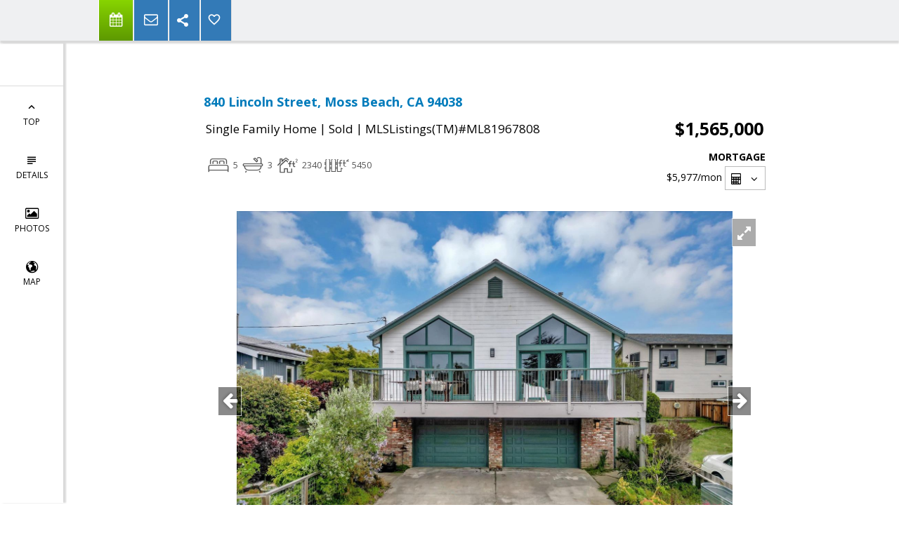

--- FILE ---
content_type: text/html; charset=utf-8
request_url: https://www.google.com/recaptcha/api2/anchor?ar=1&k=6LcGuSAUAAAAAMb457bWlGuEZ6IUGB1SNkLgHvC3&co=aHR0cHM6Ly93aXN0ZXJjaHUuY29tOjQ0Mw..&hl=en&v=PoyoqOPhxBO7pBk68S4YbpHZ&size=normal&anchor-ms=20000&execute-ms=30000&cb=l54c0thwlkeg
body_size: 49189
content:
<!DOCTYPE HTML><html dir="ltr" lang="en"><head><meta http-equiv="Content-Type" content="text/html; charset=UTF-8">
<meta http-equiv="X-UA-Compatible" content="IE=edge">
<title>reCAPTCHA</title>
<style type="text/css">
/* cyrillic-ext */
@font-face {
  font-family: 'Roboto';
  font-style: normal;
  font-weight: 400;
  font-stretch: 100%;
  src: url(//fonts.gstatic.com/s/roboto/v48/KFO7CnqEu92Fr1ME7kSn66aGLdTylUAMa3GUBHMdazTgWw.woff2) format('woff2');
  unicode-range: U+0460-052F, U+1C80-1C8A, U+20B4, U+2DE0-2DFF, U+A640-A69F, U+FE2E-FE2F;
}
/* cyrillic */
@font-face {
  font-family: 'Roboto';
  font-style: normal;
  font-weight: 400;
  font-stretch: 100%;
  src: url(//fonts.gstatic.com/s/roboto/v48/KFO7CnqEu92Fr1ME7kSn66aGLdTylUAMa3iUBHMdazTgWw.woff2) format('woff2');
  unicode-range: U+0301, U+0400-045F, U+0490-0491, U+04B0-04B1, U+2116;
}
/* greek-ext */
@font-face {
  font-family: 'Roboto';
  font-style: normal;
  font-weight: 400;
  font-stretch: 100%;
  src: url(//fonts.gstatic.com/s/roboto/v48/KFO7CnqEu92Fr1ME7kSn66aGLdTylUAMa3CUBHMdazTgWw.woff2) format('woff2');
  unicode-range: U+1F00-1FFF;
}
/* greek */
@font-face {
  font-family: 'Roboto';
  font-style: normal;
  font-weight: 400;
  font-stretch: 100%;
  src: url(//fonts.gstatic.com/s/roboto/v48/KFO7CnqEu92Fr1ME7kSn66aGLdTylUAMa3-UBHMdazTgWw.woff2) format('woff2');
  unicode-range: U+0370-0377, U+037A-037F, U+0384-038A, U+038C, U+038E-03A1, U+03A3-03FF;
}
/* math */
@font-face {
  font-family: 'Roboto';
  font-style: normal;
  font-weight: 400;
  font-stretch: 100%;
  src: url(//fonts.gstatic.com/s/roboto/v48/KFO7CnqEu92Fr1ME7kSn66aGLdTylUAMawCUBHMdazTgWw.woff2) format('woff2');
  unicode-range: U+0302-0303, U+0305, U+0307-0308, U+0310, U+0312, U+0315, U+031A, U+0326-0327, U+032C, U+032F-0330, U+0332-0333, U+0338, U+033A, U+0346, U+034D, U+0391-03A1, U+03A3-03A9, U+03B1-03C9, U+03D1, U+03D5-03D6, U+03F0-03F1, U+03F4-03F5, U+2016-2017, U+2034-2038, U+203C, U+2040, U+2043, U+2047, U+2050, U+2057, U+205F, U+2070-2071, U+2074-208E, U+2090-209C, U+20D0-20DC, U+20E1, U+20E5-20EF, U+2100-2112, U+2114-2115, U+2117-2121, U+2123-214F, U+2190, U+2192, U+2194-21AE, U+21B0-21E5, U+21F1-21F2, U+21F4-2211, U+2213-2214, U+2216-22FF, U+2308-230B, U+2310, U+2319, U+231C-2321, U+2336-237A, U+237C, U+2395, U+239B-23B7, U+23D0, U+23DC-23E1, U+2474-2475, U+25AF, U+25B3, U+25B7, U+25BD, U+25C1, U+25CA, U+25CC, U+25FB, U+266D-266F, U+27C0-27FF, U+2900-2AFF, U+2B0E-2B11, U+2B30-2B4C, U+2BFE, U+3030, U+FF5B, U+FF5D, U+1D400-1D7FF, U+1EE00-1EEFF;
}
/* symbols */
@font-face {
  font-family: 'Roboto';
  font-style: normal;
  font-weight: 400;
  font-stretch: 100%;
  src: url(//fonts.gstatic.com/s/roboto/v48/KFO7CnqEu92Fr1ME7kSn66aGLdTylUAMaxKUBHMdazTgWw.woff2) format('woff2');
  unicode-range: U+0001-000C, U+000E-001F, U+007F-009F, U+20DD-20E0, U+20E2-20E4, U+2150-218F, U+2190, U+2192, U+2194-2199, U+21AF, U+21E6-21F0, U+21F3, U+2218-2219, U+2299, U+22C4-22C6, U+2300-243F, U+2440-244A, U+2460-24FF, U+25A0-27BF, U+2800-28FF, U+2921-2922, U+2981, U+29BF, U+29EB, U+2B00-2BFF, U+4DC0-4DFF, U+FFF9-FFFB, U+10140-1018E, U+10190-1019C, U+101A0, U+101D0-101FD, U+102E0-102FB, U+10E60-10E7E, U+1D2C0-1D2D3, U+1D2E0-1D37F, U+1F000-1F0FF, U+1F100-1F1AD, U+1F1E6-1F1FF, U+1F30D-1F30F, U+1F315, U+1F31C, U+1F31E, U+1F320-1F32C, U+1F336, U+1F378, U+1F37D, U+1F382, U+1F393-1F39F, U+1F3A7-1F3A8, U+1F3AC-1F3AF, U+1F3C2, U+1F3C4-1F3C6, U+1F3CA-1F3CE, U+1F3D4-1F3E0, U+1F3ED, U+1F3F1-1F3F3, U+1F3F5-1F3F7, U+1F408, U+1F415, U+1F41F, U+1F426, U+1F43F, U+1F441-1F442, U+1F444, U+1F446-1F449, U+1F44C-1F44E, U+1F453, U+1F46A, U+1F47D, U+1F4A3, U+1F4B0, U+1F4B3, U+1F4B9, U+1F4BB, U+1F4BF, U+1F4C8-1F4CB, U+1F4D6, U+1F4DA, U+1F4DF, U+1F4E3-1F4E6, U+1F4EA-1F4ED, U+1F4F7, U+1F4F9-1F4FB, U+1F4FD-1F4FE, U+1F503, U+1F507-1F50B, U+1F50D, U+1F512-1F513, U+1F53E-1F54A, U+1F54F-1F5FA, U+1F610, U+1F650-1F67F, U+1F687, U+1F68D, U+1F691, U+1F694, U+1F698, U+1F6AD, U+1F6B2, U+1F6B9-1F6BA, U+1F6BC, U+1F6C6-1F6CF, U+1F6D3-1F6D7, U+1F6E0-1F6EA, U+1F6F0-1F6F3, U+1F6F7-1F6FC, U+1F700-1F7FF, U+1F800-1F80B, U+1F810-1F847, U+1F850-1F859, U+1F860-1F887, U+1F890-1F8AD, U+1F8B0-1F8BB, U+1F8C0-1F8C1, U+1F900-1F90B, U+1F93B, U+1F946, U+1F984, U+1F996, U+1F9E9, U+1FA00-1FA6F, U+1FA70-1FA7C, U+1FA80-1FA89, U+1FA8F-1FAC6, U+1FACE-1FADC, U+1FADF-1FAE9, U+1FAF0-1FAF8, U+1FB00-1FBFF;
}
/* vietnamese */
@font-face {
  font-family: 'Roboto';
  font-style: normal;
  font-weight: 400;
  font-stretch: 100%;
  src: url(//fonts.gstatic.com/s/roboto/v48/KFO7CnqEu92Fr1ME7kSn66aGLdTylUAMa3OUBHMdazTgWw.woff2) format('woff2');
  unicode-range: U+0102-0103, U+0110-0111, U+0128-0129, U+0168-0169, U+01A0-01A1, U+01AF-01B0, U+0300-0301, U+0303-0304, U+0308-0309, U+0323, U+0329, U+1EA0-1EF9, U+20AB;
}
/* latin-ext */
@font-face {
  font-family: 'Roboto';
  font-style: normal;
  font-weight: 400;
  font-stretch: 100%;
  src: url(//fonts.gstatic.com/s/roboto/v48/KFO7CnqEu92Fr1ME7kSn66aGLdTylUAMa3KUBHMdazTgWw.woff2) format('woff2');
  unicode-range: U+0100-02BA, U+02BD-02C5, U+02C7-02CC, U+02CE-02D7, U+02DD-02FF, U+0304, U+0308, U+0329, U+1D00-1DBF, U+1E00-1E9F, U+1EF2-1EFF, U+2020, U+20A0-20AB, U+20AD-20C0, U+2113, U+2C60-2C7F, U+A720-A7FF;
}
/* latin */
@font-face {
  font-family: 'Roboto';
  font-style: normal;
  font-weight: 400;
  font-stretch: 100%;
  src: url(//fonts.gstatic.com/s/roboto/v48/KFO7CnqEu92Fr1ME7kSn66aGLdTylUAMa3yUBHMdazQ.woff2) format('woff2');
  unicode-range: U+0000-00FF, U+0131, U+0152-0153, U+02BB-02BC, U+02C6, U+02DA, U+02DC, U+0304, U+0308, U+0329, U+2000-206F, U+20AC, U+2122, U+2191, U+2193, U+2212, U+2215, U+FEFF, U+FFFD;
}
/* cyrillic-ext */
@font-face {
  font-family: 'Roboto';
  font-style: normal;
  font-weight: 500;
  font-stretch: 100%;
  src: url(//fonts.gstatic.com/s/roboto/v48/KFO7CnqEu92Fr1ME7kSn66aGLdTylUAMa3GUBHMdazTgWw.woff2) format('woff2');
  unicode-range: U+0460-052F, U+1C80-1C8A, U+20B4, U+2DE0-2DFF, U+A640-A69F, U+FE2E-FE2F;
}
/* cyrillic */
@font-face {
  font-family: 'Roboto';
  font-style: normal;
  font-weight: 500;
  font-stretch: 100%;
  src: url(//fonts.gstatic.com/s/roboto/v48/KFO7CnqEu92Fr1ME7kSn66aGLdTylUAMa3iUBHMdazTgWw.woff2) format('woff2');
  unicode-range: U+0301, U+0400-045F, U+0490-0491, U+04B0-04B1, U+2116;
}
/* greek-ext */
@font-face {
  font-family: 'Roboto';
  font-style: normal;
  font-weight: 500;
  font-stretch: 100%;
  src: url(//fonts.gstatic.com/s/roboto/v48/KFO7CnqEu92Fr1ME7kSn66aGLdTylUAMa3CUBHMdazTgWw.woff2) format('woff2');
  unicode-range: U+1F00-1FFF;
}
/* greek */
@font-face {
  font-family: 'Roboto';
  font-style: normal;
  font-weight: 500;
  font-stretch: 100%;
  src: url(//fonts.gstatic.com/s/roboto/v48/KFO7CnqEu92Fr1ME7kSn66aGLdTylUAMa3-UBHMdazTgWw.woff2) format('woff2');
  unicode-range: U+0370-0377, U+037A-037F, U+0384-038A, U+038C, U+038E-03A1, U+03A3-03FF;
}
/* math */
@font-face {
  font-family: 'Roboto';
  font-style: normal;
  font-weight: 500;
  font-stretch: 100%;
  src: url(//fonts.gstatic.com/s/roboto/v48/KFO7CnqEu92Fr1ME7kSn66aGLdTylUAMawCUBHMdazTgWw.woff2) format('woff2');
  unicode-range: U+0302-0303, U+0305, U+0307-0308, U+0310, U+0312, U+0315, U+031A, U+0326-0327, U+032C, U+032F-0330, U+0332-0333, U+0338, U+033A, U+0346, U+034D, U+0391-03A1, U+03A3-03A9, U+03B1-03C9, U+03D1, U+03D5-03D6, U+03F0-03F1, U+03F4-03F5, U+2016-2017, U+2034-2038, U+203C, U+2040, U+2043, U+2047, U+2050, U+2057, U+205F, U+2070-2071, U+2074-208E, U+2090-209C, U+20D0-20DC, U+20E1, U+20E5-20EF, U+2100-2112, U+2114-2115, U+2117-2121, U+2123-214F, U+2190, U+2192, U+2194-21AE, U+21B0-21E5, U+21F1-21F2, U+21F4-2211, U+2213-2214, U+2216-22FF, U+2308-230B, U+2310, U+2319, U+231C-2321, U+2336-237A, U+237C, U+2395, U+239B-23B7, U+23D0, U+23DC-23E1, U+2474-2475, U+25AF, U+25B3, U+25B7, U+25BD, U+25C1, U+25CA, U+25CC, U+25FB, U+266D-266F, U+27C0-27FF, U+2900-2AFF, U+2B0E-2B11, U+2B30-2B4C, U+2BFE, U+3030, U+FF5B, U+FF5D, U+1D400-1D7FF, U+1EE00-1EEFF;
}
/* symbols */
@font-face {
  font-family: 'Roboto';
  font-style: normal;
  font-weight: 500;
  font-stretch: 100%;
  src: url(//fonts.gstatic.com/s/roboto/v48/KFO7CnqEu92Fr1ME7kSn66aGLdTylUAMaxKUBHMdazTgWw.woff2) format('woff2');
  unicode-range: U+0001-000C, U+000E-001F, U+007F-009F, U+20DD-20E0, U+20E2-20E4, U+2150-218F, U+2190, U+2192, U+2194-2199, U+21AF, U+21E6-21F0, U+21F3, U+2218-2219, U+2299, U+22C4-22C6, U+2300-243F, U+2440-244A, U+2460-24FF, U+25A0-27BF, U+2800-28FF, U+2921-2922, U+2981, U+29BF, U+29EB, U+2B00-2BFF, U+4DC0-4DFF, U+FFF9-FFFB, U+10140-1018E, U+10190-1019C, U+101A0, U+101D0-101FD, U+102E0-102FB, U+10E60-10E7E, U+1D2C0-1D2D3, U+1D2E0-1D37F, U+1F000-1F0FF, U+1F100-1F1AD, U+1F1E6-1F1FF, U+1F30D-1F30F, U+1F315, U+1F31C, U+1F31E, U+1F320-1F32C, U+1F336, U+1F378, U+1F37D, U+1F382, U+1F393-1F39F, U+1F3A7-1F3A8, U+1F3AC-1F3AF, U+1F3C2, U+1F3C4-1F3C6, U+1F3CA-1F3CE, U+1F3D4-1F3E0, U+1F3ED, U+1F3F1-1F3F3, U+1F3F5-1F3F7, U+1F408, U+1F415, U+1F41F, U+1F426, U+1F43F, U+1F441-1F442, U+1F444, U+1F446-1F449, U+1F44C-1F44E, U+1F453, U+1F46A, U+1F47D, U+1F4A3, U+1F4B0, U+1F4B3, U+1F4B9, U+1F4BB, U+1F4BF, U+1F4C8-1F4CB, U+1F4D6, U+1F4DA, U+1F4DF, U+1F4E3-1F4E6, U+1F4EA-1F4ED, U+1F4F7, U+1F4F9-1F4FB, U+1F4FD-1F4FE, U+1F503, U+1F507-1F50B, U+1F50D, U+1F512-1F513, U+1F53E-1F54A, U+1F54F-1F5FA, U+1F610, U+1F650-1F67F, U+1F687, U+1F68D, U+1F691, U+1F694, U+1F698, U+1F6AD, U+1F6B2, U+1F6B9-1F6BA, U+1F6BC, U+1F6C6-1F6CF, U+1F6D3-1F6D7, U+1F6E0-1F6EA, U+1F6F0-1F6F3, U+1F6F7-1F6FC, U+1F700-1F7FF, U+1F800-1F80B, U+1F810-1F847, U+1F850-1F859, U+1F860-1F887, U+1F890-1F8AD, U+1F8B0-1F8BB, U+1F8C0-1F8C1, U+1F900-1F90B, U+1F93B, U+1F946, U+1F984, U+1F996, U+1F9E9, U+1FA00-1FA6F, U+1FA70-1FA7C, U+1FA80-1FA89, U+1FA8F-1FAC6, U+1FACE-1FADC, U+1FADF-1FAE9, U+1FAF0-1FAF8, U+1FB00-1FBFF;
}
/* vietnamese */
@font-face {
  font-family: 'Roboto';
  font-style: normal;
  font-weight: 500;
  font-stretch: 100%;
  src: url(//fonts.gstatic.com/s/roboto/v48/KFO7CnqEu92Fr1ME7kSn66aGLdTylUAMa3OUBHMdazTgWw.woff2) format('woff2');
  unicode-range: U+0102-0103, U+0110-0111, U+0128-0129, U+0168-0169, U+01A0-01A1, U+01AF-01B0, U+0300-0301, U+0303-0304, U+0308-0309, U+0323, U+0329, U+1EA0-1EF9, U+20AB;
}
/* latin-ext */
@font-face {
  font-family: 'Roboto';
  font-style: normal;
  font-weight: 500;
  font-stretch: 100%;
  src: url(//fonts.gstatic.com/s/roboto/v48/KFO7CnqEu92Fr1ME7kSn66aGLdTylUAMa3KUBHMdazTgWw.woff2) format('woff2');
  unicode-range: U+0100-02BA, U+02BD-02C5, U+02C7-02CC, U+02CE-02D7, U+02DD-02FF, U+0304, U+0308, U+0329, U+1D00-1DBF, U+1E00-1E9F, U+1EF2-1EFF, U+2020, U+20A0-20AB, U+20AD-20C0, U+2113, U+2C60-2C7F, U+A720-A7FF;
}
/* latin */
@font-face {
  font-family: 'Roboto';
  font-style: normal;
  font-weight: 500;
  font-stretch: 100%;
  src: url(//fonts.gstatic.com/s/roboto/v48/KFO7CnqEu92Fr1ME7kSn66aGLdTylUAMa3yUBHMdazQ.woff2) format('woff2');
  unicode-range: U+0000-00FF, U+0131, U+0152-0153, U+02BB-02BC, U+02C6, U+02DA, U+02DC, U+0304, U+0308, U+0329, U+2000-206F, U+20AC, U+2122, U+2191, U+2193, U+2212, U+2215, U+FEFF, U+FFFD;
}
/* cyrillic-ext */
@font-face {
  font-family: 'Roboto';
  font-style: normal;
  font-weight: 900;
  font-stretch: 100%;
  src: url(//fonts.gstatic.com/s/roboto/v48/KFO7CnqEu92Fr1ME7kSn66aGLdTylUAMa3GUBHMdazTgWw.woff2) format('woff2');
  unicode-range: U+0460-052F, U+1C80-1C8A, U+20B4, U+2DE0-2DFF, U+A640-A69F, U+FE2E-FE2F;
}
/* cyrillic */
@font-face {
  font-family: 'Roboto';
  font-style: normal;
  font-weight: 900;
  font-stretch: 100%;
  src: url(//fonts.gstatic.com/s/roboto/v48/KFO7CnqEu92Fr1ME7kSn66aGLdTylUAMa3iUBHMdazTgWw.woff2) format('woff2');
  unicode-range: U+0301, U+0400-045F, U+0490-0491, U+04B0-04B1, U+2116;
}
/* greek-ext */
@font-face {
  font-family: 'Roboto';
  font-style: normal;
  font-weight: 900;
  font-stretch: 100%;
  src: url(//fonts.gstatic.com/s/roboto/v48/KFO7CnqEu92Fr1ME7kSn66aGLdTylUAMa3CUBHMdazTgWw.woff2) format('woff2');
  unicode-range: U+1F00-1FFF;
}
/* greek */
@font-face {
  font-family: 'Roboto';
  font-style: normal;
  font-weight: 900;
  font-stretch: 100%;
  src: url(//fonts.gstatic.com/s/roboto/v48/KFO7CnqEu92Fr1ME7kSn66aGLdTylUAMa3-UBHMdazTgWw.woff2) format('woff2');
  unicode-range: U+0370-0377, U+037A-037F, U+0384-038A, U+038C, U+038E-03A1, U+03A3-03FF;
}
/* math */
@font-face {
  font-family: 'Roboto';
  font-style: normal;
  font-weight: 900;
  font-stretch: 100%;
  src: url(//fonts.gstatic.com/s/roboto/v48/KFO7CnqEu92Fr1ME7kSn66aGLdTylUAMawCUBHMdazTgWw.woff2) format('woff2');
  unicode-range: U+0302-0303, U+0305, U+0307-0308, U+0310, U+0312, U+0315, U+031A, U+0326-0327, U+032C, U+032F-0330, U+0332-0333, U+0338, U+033A, U+0346, U+034D, U+0391-03A1, U+03A3-03A9, U+03B1-03C9, U+03D1, U+03D5-03D6, U+03F0-03F1, U+03F4-03F5, U+2016-2017, U+2034-2038, U+203C, U+2040, U+2043, U+2047, U+2050, U+2057, U+205F, U+2070-2071, U+2074-208E, U+2090-209C, U+20D0-20DC, U+20E1, U+20E5-20EF, U+2100-2112, U+2114-2115, U+2117-2121, U+2123-214F, U+2190, U+2192, U+2194-21AE, U+21B0-21E5, U+21F1-21F2, U+21F4-2211, U+2213-2214, U+2216-22FF, U+2308-230B, U+2310, U+2319, U+231C-2321, U+2336-237A, U+237C, U+2395, U+239B-23B7, U+23D0, U+23DC-23E1, U+2474-2475, U+25AF, U+25B3, U+25B7, U+25BD, U+25C1, U+25CA, U+25CC, U+25FB, U+266D-266F, U+27C0-27FF, U+2900-2AFF, U+2B0E-2B11, U+2B30-2B4C, U+2BFE, U+3030, U+FF5B, U+FF5D, U+1D400-1D7FF, U+1EE00-1EEFF;
}
/* symbols */
@font-face {
  font-family: 'Roboto';
  font-style: normal;
  font-weight: 900;
  font-stretch: 100%;
  src: url(//fonts.gstatic.com/s/roboto/v48/KFO7CnqEu92Fr1ME7kSn66aGLdTylUAMaxKUBHMdazTgWw.woff2) format('woff2');
  unicode-range: U+0001-000C, U+000E-001F, U+007F-009F, U+20DD-20E0, U+20E2-20E4, U+2150-218F, U+2190, U+2192, U+2194-2199, U+21AF, U+21E6-21F0, U+21F3, U+2218-2219, U+2299, U+22C4-22C6, U+2300-243F, U+2440-244A, U+2460-24FF, U+25A0-27BF, U+2800-28FF, U+2921-2922, U+2981, U+29BF, U+29EB, U+2B00-2BFF, U+4DC0-4DFF, U+FFF9-FFFB, U+10140-1018E, U+10190-1019C, U+101A0, U+101D0-101FD, U+102E0-102FB, U+10E60-10E7E, U+1D2C0-1D2D3, U+1D2E0-1D37F, U+1F000-1F0FF, U+1F100-1F1AD, U+1F1E6-1F1FF, U+1F30D-1F30F, U+1F315, U+1F31C, U+1F31E, U+1F320-1F32C, U+1F336, U+1F378, U+1F37D, U+1F382, U+1F393-1F39F, U+1F3A7-1F3A8, U+1F3AC-1F3AF, U+1F3C2, U+1F3C4-1F3C6, U+1F3CA-1F3CE, U+1F3D4-1F3E0, U+1F3ED, U+1F3F1-1F3F3, U+1F3F5-1F3F7, U+1F408, U+1F415, U+1F41F, U+1F426, U+1F43F, U+1F441-1F442, U+1F444, U+1F446-1F449, U+1F44C-1F44E, U+1F453, U+1F46A, U+1F47D, U+1F4A3, U+1F4B0, U+1F4B3, U+1F4B9, U+1F4BB, U+1F4BF, U+1F4C8-1F4CB, U+1F4D6, U+1F4DA, U+1F4DF, U+1F4E3-1F4E6, U+1F4EA-1F4ED, U+1F4F7, U+1F4F9-1F4FB, U+1F4FD-1F4FE, U+1F503, U+1F507-1F50B, U+1F50D, U+1F512-1F513, U+1F53E-1F54A, U+1F54F-1F5FA, U+1F610, U+1F650-1F67F, U+1F687, U+1F68D, U+1F691, U+1F694, U+1F698, U+1F6AD, U+1F6B2, U+1F6B9-1F6BA, U+1F6BC, U+1F6C6-1F6CF, U+1F6D3-1F6D7, U+1F6E0-1F6EA, U+1F6F0-1F6F3, U+1F6F7-1F6FC, U+1F700-1F7FF, U+1F800-1F80B, U+1F810-1F847, U+1F850-1F859, U+1F860-1F887, U+1F890-1F8AD, U+1F8B0-1F8BB, U+1F8C0-1F8C1, U+1F900-1F90B, U+1F93B, U+1F946, U+1F984, U+1F996, U+1F9E9, U+1FA00-1FA6F, U+1FA70-1FA7C, U+1FA80-1FA89, U+1FA8F-1FAC6, U+1FACE-1FADC, U+1FADF-1FAE9, U+1FAF0-1FAF8, U+1FB00-1FBFF;
}
/* vietnamese */
@font-face {
  font-family: 'Roboto';
  font-style: normal;
  font-weight: 900;
  font-stretch: 100%;
  src: url(//fonts.gstatic.com/s/roboto/v48/KFO7CnqEu92Fr1ME7kSn66aGLdTylUAMa3OUBHMdazTgWw.woff2) format('woff2');
  unicode-range: U+0102-0103, U+0110-0111, U+0128-0129, U+0168-0169, U+01A0-01A1, U+01AF-01B0, U+0300-0301, U+0303-0304, U+0308-0309, U+0323, U+0329, U+1EA0-1EF9, U+20AB;
}
/* latin-ext */
@font-face {
  font-family: 'Roboto';
  font-style: normal;
  font-weight: 900;
  font-stretch: 100%;
  src: url(//fonts.gstatic.com/s/roboto/v48/KFO7CnqEu92Fr1ME7kSn66aGLdTylUAMa3KUBHMdazTgWw.woff2) format('woff2');
  unicode-range: U+0100-02BA, U+02BD-02C5, U+02C7-02CC, U+02CE-02D7, U+02DD-02FF, U+0304, U+0308, U+0329, U+1D00-1DBF, U+1E00-1E9F, U+1EF2-1EFF, U+2020, U+20A0-20AB, U+20AD-20C0, U+2113, U+2C60-2C7F, U+A720-A7FF;
}
/* latin */
@font-face {
  font-family: 'Roboto';
  font-style: normal;
  font-weight: 900;
  font-stretch: 100%;
  src: url(//fonts.gstatic.com/s/roboto/v48/KFO7CnqEu92Fr1ME7kSn66aGLdTylUAMa3yUBHMdazQ.woff2) format('woff2');
  unicode-range: U+0000-00FF, U+0131, U+0152-0153, U+02BB-02BC, U+02C6, U+02DA, U+02DC, U+0304, U+0308, U+0329, U+2000-206F, U+20AC, U+2122, U+2191, U+2193, U+2212, U+2215, U+FEFF, U+FFFD;
}

</style>
<link rel="stylesheet" type="text/css" href="https://www.gstatic.com/recaptcha/releases/PoyoqOPhxBO7pBk68S4YbpHZ/styles__ltr.css">
<script nonce="QwmExbH_AZNrx6dcaQT0bA" type="text/javascript">window['__recaptcha_api'] = 'https://www.google.com/recaptcha/api2/';</script>
<script type="text/javascript" src="https://www.gstatic.com/recaptcha/releases/PoyoqOPhxBO7pBk68S4YbpHZ/recaptcha__en.js" nonce="QwmExbH_AZNrx6dcaQT0bA">
      
    </script></head>
<body><div id="rc-anchor-alert" class="rc-anchor-alert"></div>
<input type="hidden" id="recaptcha-token" value="[base64]">
<script type="text/javascript" nonce="QwmExbH_AZNrx6dcaQT0bA">
      recaptcha.anchor.Main.init("[\x22ainput\x22,[\x22bgdata\x22,\x22\x22,\[base64]/[base64]/[base64]/[base64]/[base64]/[base64]/[base64]/[base64]/[base64]/[base64]\\u003d\x22,\[base64]\x22,\x22w4tzV8ODRV/CnMKoP11ZM8OAAnLDrcOYZyLCh8KGw4vDlcOzCsKLLMKLdmV4FD3DrcK1Ni3CgMKBw6/[base64]/Cn0nDl8KDw6bCrzXDqh3DmhvDosK7wpbCi8ONN8Kdw6cvMcOwfsKwOsOOO8Kew7s8w7oRw4TDisKqwpBrP8Kww6jDjgFwb8K0w6l6woclw6d7w7xTXsKTBsO/[base64]/CmVXCr8KdOyYlRTAswp7CrVDDm3/[base64]/wqnCi2jDscK2RnTCvMOTAEPDhDnDjU0dw4DDnA8DwoExw6HCk2k2wpYHesK1CsKqwq7DjDU8w5fCnMOLT8OowoF9w4Qowp/Cqi0nI13CtEbCrsKjw5/[base64]/Dg8KKwqAkakUDw50IwqkNe8OaLcOJwrTCmy7CkWvCocKBVCpjT8KxwqTCgcOSwqDDq8KINCwUTADDlSfDk8KtXX80QsO2UsOVw6fDqcOvGMKfw64kTsKrwp9uPcOxw5XDsRp2w7XDuMK0XMO/w4EZwqZWw5HCt8OrT8K/wqJOw4nDgsOUKVLDjUVEw5nCo8OpchfCqhDCnsKsb8OCAFfDpcKmZ8OjMDoKw7E0NsKfWVIXwqIhUxYIwrwmwpwZK8ORLsOHw7Fsbn3CrnnCkRc9wozCt8KUwr9jV8K1w7/Dli/Dii3CpVZ5KsKrw7zCgCTCj8OfE8KRC8KJw68Rwo1nGEhBGULDrMOYPAjDjMOcw5XCmMOYDH0ff8KLw48bwqTCk2hgSQRgwpEyw6MuBzp4KcOlw51BdkbCoH7DoDoRwoXDuMOlw6EIwqvClCJiwoDCvcKVUsOGJjAQem4Fw4rDqRvCgX9NQhPCpcK/f8KAw7Vow55vC8Kmwo7CgCvDoSlUw7YkScONecKcw6HCrWJbw7ZkTzzDqcKYw4LDrV3DnMOCwo5sw4A/[base64]/wqsHwqLCtcKmasOtwq7CusKhwpfCt8OOJw5/PMK2BMKyLh0ADhzDsQdvw4AcV3/CgMK+U8O5CMKDwrEIw63DoSJBwoLChsK6W8K+dCHDt8K9wp9BUg7CtMKOQXVzwq4rK8OHwr1jwpPCoAvCqlfCnF3Cm8K1GcKhwp/CsyDDkMKAwqLClW17McK4F8Ktw5rDvVTDucK4OcKQw7XCksO/BHxfw5bCoCnDqVDDnjt8e8OVd2lvEcKnw53DocKES17CuiTDtyvCocKcw5spwqcSJMKBw7LDtsOVwqwVwq5RXsOTdxw7wrByTxvDiMOWQsK4w5LCkFFVLzzDkFbDt8KUw7rClsOxwoPDjnQIw77Dh2zCmcOKw5s2wp7CgypmdsKtP8Kcw6nChsOhBzDCnkJ/w7HCkcOLwoJww4TDoVfDgcKCTgEjADcGTjM0ccKow7bCmXtsRMOUw6cUOMK6QEbCi8OGwqjCvcOnwpluJ1YhJF83fDZkesOxw7QYJj/Dl8ORM8O8w4wHXnzDsDHCuXbCt8KFwozDkXFxensjw6FLABrDtwNEwqkuPcK2w4HDpmbCk8OVw5RBwp/[base64]/wp4ww6/DrsKIFj3DkBlxfcODZz7CicOYfhnDp8OjM8Kzw7pZwq3DmQzCglbCmRvCv2zCnEPDjMKTMBgEw7tKw6tCLsKYbcKAGwNJNjDChCLDqTnDpW/DrETDo8KFwr8IwpXCjsK9LlLDjnDCu8KeOzTCuW/DmsKTwqo5OMKfNk8Yw4HCoEHDilbDicKwRsK7wo/Dnj1cbk/CnAvDo1PCiiAgfDXCl8OKwqsLw4bDgMK7fBvCnShNa23DtcKOwpLDhGfDkMOwOwHDrcOmInISw4Ncw4XCosKUf2rDscOLOQldRsO/GFDDrh/DosK3GWvCiG48A8ONw77Co8KySsKRw5rDsCcQwrYqw6tBKwnCsMOiBcKlwrl/[base64]/DuiE5w4cjE2fDscKNw4fDu2nDtsKJd8OOwrd+SWBXHCvDuAV9wpLDosOwJTfDp8OhIlV7M8OYw6bDtcKtw67CoQzCvsOoEX3CvsKlw7ouwqnCphPCvsKdcMOUw6I5eE0EwqTDhktuaULDvl06ES0uw6Baw6PDn8OiwrY6OBNgFT8Kw43Dmh/ClTkvJcKXUzPDocO6MznDijbCs8OFZB8kXsOCw6bCn0Itw7HDhcObXMO8w6jClcOxw71Zw4jDqMKsWRfCmG90wojDjMOIw6McVwLDqMOHZcKAwq45NcO3wrjCr8KRw5vDtMOzOsO6w4fDtMKrQh5Hbw1THV4JwrIjbB5oWSUXEsKiHcO/WGrDpcOqIxljw5zDsB3CtMKpIMOPKcOJwrzCu0cpTWpsw7tTBMKiwo0AD8O/w5rDjGnClnVBw5bDtWZGw7deKHpbw5PCmsO4bjjDtcKaMsO8bcKpaMO7w6DCjCfDl8K9C8OocETDsiTCtMOkw6bCsDdoUcOzwp9JOHxjVUzDtEAgaMKdw4xQwocjS1fCjUTCnUImwottw7HDg8ODwq7DisOMA3NxwroaIcKaQhI/[base64]/[base64]/[base64]/HxEow5ZhOWdXUsO+ahUqLsKKI3cNw6rCsCIFOg5pPsO6w4QqRmPDvcOWCMOBwpTDnx0Tb8Oqw5cmL8O4OQcKwp1PbQTDucO9QcOfwpjDkX/DixUFw4d9bcK3wrXCnmZfQcKfwr5oEMOCw4xZw6/CtcORPA/CtMKKV2zDhyoxw409XcKbVMOII8Kuwossw4HCsyV1w5o1w4Egw7QCwqp7csKvFV9mwqFBwoB2ATTCkMOPw5rCgREhw4FTOsOcw73DusKhch18w6rCiFfCiC7DgsKNfAI2wp3Coyoww6PCtxl/[base64]/[base64]/[base64]/Cu8OMwovDoEIJwrpfw4nDvsOnwqhhwo/CtcKCRMKgXMKgPcKeTUDDhXtfwqTDrmlteC/Cp8OCWXpREMOiKsKgw4FjRXnDvcKzP8OVUCTDln3Co8KJw5nCpkhzwqM+wrFtw5rDgAvCisKcADIsw7ECwqrDv8OFwrPCocOrw61owpDDkcOewpDDicK1w63Dvi7CiXt+BDglwonDjsOFw6wXf1oNeR/DiDteEcK1w5kww7zDvsKfw7XDhcO7w6BZw6sGFMK/wqk0w5VfZ8Obw4/Ct0fCpMKBw4/DtMO3TcKTasKJw4hPGsOZAcOBSWrDksKew6/CuxXCvMK+woIZwpnCicOPwprCvVpXwq7DpcOtHMOFSsOTAcOeWcOQw6RKwpXCqsOTw4LDp8Oiw53DhsOnR8O8w4Q/w7BJB8KPw4khwoDDkj4GHE9Nw4EAwr1MMlp/GMOcw4XChsKFw4jDmiXDgQdnCMOAZsKBVsOaw4DDm8OtcSjCoGVVPRnDm8OCCMOvB04zbsOvN33DucOxLcK2wprCvMOMLMObw5/Co2bCkTDDrUDDu8OLw4XDqMOjNnE9XldcR0/CqcOiw5vDs8KBwozDmMKIWcKNECl0LnIpw44geMODcEfDrcKDwrR1w4DCnAAiwozCqcK5w4rCoQ3DqsOIw5PDhcOYwrprwqlsMcKAwpLDtcKoPsOgLsOCwrXCu8OxEnjCjgnDm3bClMOgw6FDJEV9AMOswrsQLsKfw6/[base64]/wrkywrDCqMKawr7DplJew6c2w60AXMKvHMOeWmk6C8K2wr7CowNwdF7DhsOqdj0jJ8KDCkU3wrAFXFnDn8OXNMK6WwXDm3fCtFYePcOJwr0wVhQqHlzDvcK7En/CjcOdwrNePsO+w5bDlcOKV8OSasOMwozDvsKTw43DohYowqbCn8OPYMOgUcK0WsOyKkvCmzbCscOMTcORQwEDwoBCwo/CoVLDjVAQCMK+BW7Cmw8CwqooURjDpCXDtU7CgXvDvsOjw47DncOPwqDCoSHCiV7Di8OWw7d/[base64]/w7tlw6p8D8KuTMKOAsO3YsK7wrsPwrIGw6c1dMO2EMOnOsOPw6/Cs8KEwpPDuwJ9w5XDsWEcGcOsBsKieMORC8ORDGl7H8KWwpHDv8OFwrHCt8KhT0x4c8KIB11Swo/DuMKswqbCu8KhBMOXJwBPFBMobjgCVMOAEsKuwonChMKQwpsJw4/CsMOww5t+PsObbMORLcOyw5Y+w6HDlMOkwqbDtsOpwrEfC3TCpVbCkMOAXHrDvcKRw4XDl3zDixPChMOgwqkpIsOteMOlw53CjwTDhDpBwrnDu8K/TsKiw5rDn8OTw5hcG8K3w7LDn8ONJMK0wqENcsKoQFzDqMKGw57DhjIQw7rCs8KGOUfCrGDDn8KAwphsw4AlbcK/wo9fUsOLVS3DmsKJBB3CkVLDpQgUXcOmWRTDr2zCtmjCklPCviXChVoOEMKvCMKpw57DgMK7wrDCnyDDhHDDv37CpsKWwpobDA/DgwTCri3DtMK0IMO+w4dTwqULBMKEbWxxw5thUVhxw7PChMO7HMKHCg7DgEfCgsOlwpXCuC9uwpfDj3TDmRoLEQ3DoUUJUD/[base64]/DiMKiwpozayUEw5dPwpPDosKOw5Emwq9jwonCjF5lw59iw4p9wo0ww5Ucw57CrcKYI0PDpFFwwrZxUSQfwprCgsOTJsKaNW/DnMKUecKQwp/CgsOOa8KYw4fCgcOIwph/w4dRDsKzw4YLwpEaHG18UG9WJ8KYYhLCocK+KsOAdcKxw786w5RxUCAMYcOUwpXDsAsYOsKmw5bCt8OkwofClCE/wqnCpRVUwoY5w7Rgw5jDmMO5wosrLMKQPmsdS0TCoC9tw65jJ0RIw7PCnMKSw7XCmXUnw7TDs8OONAHCvcOaw7zDqMONwp/CqlLDnsOGUcOxPcK+wo3CssKiw6jDisK2wozCncOIwocaR1IEw4vDmhvCngp5NMKKcMKJw4fDisOsw4RqwqzCocKow7E+YXdmJC4Owp9Ow4/DmcOae8KBHhfCs8KywpjDnsKYH8O1QMKcFcKseMKkYQvDux/Cvg3DjVXCj8OYLQnDvlDDlMKQw7YiwojDjjBxwqHDqMOWacKeUG5pTV8Hw7ZlQcKhw7nDlD9/GcKSw5oLw5UlNVjDlEVMdT8TJhnCkndIYjXDuy/Dmlpfw6TDtkh7w7DCk8K+UV1hwqTCuMK8w6UewrRow4RYDcO/wojDrnHDoVHCnCJFw7LDjkjDscKPwqQiwrkJTMKNwprCscONw4Yww58twoXDlRHCvUZ8VmjDjMKWw7HCocOGEsKZwr3CoWDDl8O/[base64]/GcKPacKrw4XDt37DncO4w7vDsV7DqFHDsmnCusKtw559w6IZX0sQOcK1wrTCsSjCqsOrwobCqRtLHlR4WDvDnFRnw5bDrHc+wp1vDEHCuMKsw7rDucK4TSvCujXDgcKpHMOEFV0GwpzDqcOewq7CulAaI8O8dcO7w5/CojHClBnDijLCgyDCknBIMMKAbnlGHlFtwoduYMOew48FTcOlTxghWGbDqy7CscKWCC/CiQwGHcK1JG7DpcOIKGnDqsO1TMOBNVoZw6jDv8KifD/CpsOyck3DjmcowpxOw7t2wpQewotzwpAlbijDs3XDoMOwBCY0MR7CpcKUwrQ2O3jDrsOOQjjCnQvDsMKrK8KBA8KrI8OHw7QXwoDDvGLCry/DuAQRw7/CqsK4Wy9iw4drXcONSsOUwq1aN8OXE35je3QHwqkpBjrCiQzCnMOUbQnDh8OwwoLDoMKqDTwUwoTDi8OTw4/ClUPCoUEoQC0pAsKpAsOddMK/JsKSwoERwr7CscO8LMKlWiLDkDswwoE3S8KywrTDssKLw5IfwpxAQFXCtnjCpxnDn27CuStPwp0vLWIvPFVYw5IJesKkwo/DpmXCl8OvSk7DgC/Doy/DjFZKRhE/XRkUw65gK8KTbMODw6pdbjXCj8O2w6DDqTnCicOVQyNjChHDh8K9woUzwqE1w5fDsTh2EsKGC8KwNHzCkFFtwq3Cj8O+w4Iwwod5J8OPw4hYwpYUwrEiEsK5w5vDisO6NsOvKU/[base64]/CksKKw54pC2PCu8Kqw5cmA23DlMOAw63DisKvw6xjw6dOW1bCuDbChz7Ch8O/w7zCmBIPR8OnworDvX93D27CtA4QwolrIMK/[base64]/Dp8OMwrY0D8KWw6XDrnTDq3XCvDMsRsOXQsK+QMOjO30rO0sTwqQ2w4LCtwQLA8KPwqjDiMO3w4cLTMOGasK5w6YZwow0VcK0w7jDiCnDnzvCp8O0UgvCu8K5JcK/worCgjMCFVnDizfCoMOjw7RkfMO7PsK3wpdBwpNRZ3LCiMO/I8KvCgdUw5TDi0lYw5h2UGrCrRl8w4NSwp8mw4I1cWfCmxbCr8Kow6PChMO+wr3CjErCncKywpl5w6w6w6sVecOlOsOdYsKLKzDChMOTw6PDsgHCtsO6wosgw5XCjW/DhcKTwoLDvMOewoHCksOvVcKPdMOYeUcIw4YMw4BRUVHCl0vCjW/[base64]/[base64]/DsGDDvE7DmMOrLyt3ehVnwqbCtEg6w7DCgsOzwqAJwqvDiMOKUmEBw4NAwrp1fsKjLiXDkR7DhMKRTgxXG0/CkcOkdgrDrW5Gw6J6w5cLOCcJElzCpcKfJ3HCk8KRacK5NsOzwoJfKsKibwZAw6rCtFjCjQQiw7tMTThuwqh2wqzDhAzCih8LV0NXw7zCuMKowqssw4QaF8KCwpUZwr7Cq8O3w6vDtB7DscOGw4jCgBEKCm/DrsOaw71AL8OFw6pywrDCjAhPw4NrYW9/[base64]/[base64]/CkGTDvcOiw60mwoTDlRvCrzAyw4PCuMKDw6/CrAcSwovDl1nCk8KgccKRw7fDgcKrw7vDhkkvwo1ZwozDt8OPG8KfwoDCqRUaMCNNYMKMwqVxYCgPwoZccsKew6/CocOFHgvDi8OYbsKaRMKRNEsqwobChMKNdXnCp8KmAGXClsKXT8KUwqYiR3/CqsK6wo/DtcO0Q8Kww6wyw4skIi8RZG1lw4TDuMKTGF4eEsKwwozDhcOcwp5qw5rDpVY3LMKtw5thMjnDr8KYw5PDvljDsC/[base64]/w49bwqPCqm3Cu2nDlETCgcOXwpQrw7ZTwqbCgcOoXcOaXAfCpcO2w6w9w7gMw5tSw6ZDw6QawoJKw7YIA3phw4wIBlcUeXXCgXsqwp/DscKdw6XCkcKOEcKHOcOWw5YSwrVrejDDlD8bLUcSwojDp1csw6HDlcOtw7EwQyd6wpDCtMKNS3HChsKHGMK5Ly/[base64]/Dkg8jw7DCjh/DiMKXwonDhjsLVMKxVnQyLsO4XMOvwqTDqMOBw6oMwrDCtMOneFTDh3VpwqnDpUlzVMKWwpxSwqTCmC3CrXpCbhc/w73Di8Omw7drwqUCw73DgcKQNATDqsKgwphrwpMlOMOvbTTCmsOSwpXCk8OPwofDj2Mgw7vDr18cw6cKeDLCscOwNwBqRDwaP8OFDsOSBnJGFcKbw5bDgHZXwpsoR0nDpS5+wrnCtWTDtcKIMlxZw5fCmHR4wqDCjD1pW0/Dvk3CiiDCnMO2wojCksOdX1jClwnDoMOwXixrw5jDn0EDw6thQMKkbsKzXU1kw5tYUcKYD3ISwrYhw5/DjMKlB8K4TAnCp1fCplDDtXHDqcONw7LDkcOtwr5gOsOgLjB+R18TBz7CkEPDmRLCllrDpl8FAsKaP8Kewq7DmBrDomHClsKgRxDDu8KsE8OcwpjDrsKiU8OfP8KDw68iYmgDw4jDinnCmMKnw5zCky/DvFbCmilgw4XDqMOxwpI5IMKKw6XCkTjDncOxEhbDr8O3wpQqQht1EMK1bQlzw7NtTsOEwrjCrMOHJ8Kpw4bDrsKsw6vClAJ/w5dMwrYew5nDusOfQWnCnAbCpcKwYQsTwpk1wotXHsKFdi8QwqDCosOGw5UQAAYnc8K5RcK4JcKmaiAsw4FFw7p7ZsKEecOBC8OWY8OKw4RMw4bDqMKTw73CqnocZcOSwpggw43CisKhwp8fwr5VBHxKd8Kgw5w/w7MsVhXDrl/[base64]/[base64]/CrcONwoXCszjCnsOaUEfDmsK3woTCr0JKw7BCwpN/[base64]/CkMOEbxlkPFxxWsObGsKIc8KFw5/Co8Orwogzwp0qf2rDkcOsCikowrzDh8KuYigqX8KEEy/CuHQ+w6ghNsOjwqtQwoVuZnFVK0VhwrELBcKrw5rDkSQPIzDChsKcakTCocOkw65jOzJNJ1TDgUbCsMKPw6XDp8KsD8O4w6ApwrvCpcKdIMKOQ8OGIh5Lw7FsPMKYwrNhw5jDlmPCu8KcIsK4woTCnkDDkGXCpsOFRFZSw7g+Uj/CknLDkhzDo8KUJS0pwr/DrVHClMKGw5/ChsKfMQ1SUMOlwrrCumbDjcKILmt2w7sGw4fDuXrDrApDJMOlw73CjsOxY3XDtcK+Hz/Dp8OWEHrCgMKWGnXCuU1pOsO3GcKYwqzCssOcw4fCvBPDgsOawqFNBMKmwpF0woHDiXDCnzfCnsKaJSbDoybCtMOxc0rCqsObw6fChGhKOsO+fQ/DisK/XMOSYcKSw5Ifwp9DwrTCn8K5w5vCv8K+woQvwpzCpsKqwqjDtWnCp1FWBnlVcQIFw5N4KcK4w71awr3ClHItVSvClhQMwqYqwqk9wrfDkBTCoiwow6zDrDhhwqbChDXDszFpwrUcw44Rw7QPTCvCuMK3WMO4wp7Cq8OrwrRRwo1mZhQOeS52fH/CtwYSVcKUw7jCsyM7HkDDlB8jYMKFw6zDg8KnScO8w7s4w5gpwp3CrzJNw4RYCSxzTwVdN8ODJMOawrU4woHDhsKswoB/UMKlwoZvFsOtwrQNBScOwpRLw6LCv8ORMcObwqzDicOaw67Cs8ODYF4MNX7CiH9YKsOLw5jDqirDkijDsB/CtcOxwosBLz/DjlDDqcKhZsObwoA2w5cMwqfCqMOnw5s2fhrCjhIaRiIZw5fDmMK5FcOkwq3CrT0Lw7UJHj/Du8O2QsK5IsKoYcK+w7DCmWl2wrrCqMKuwqlwwo/[base64]/DncKnw4bCuV7Di8KkwrkmbsKIwo9leSHCpMKPw4XCiR3DkQ3CjsOQLiLDnsO7Y07Cv8KYw6kBwrfCuAdgwrnCn1jDthvDicOww5/DtSgAw6vDp8KUwrHDhS/CusOwwrjDqsOvW8KqOiU1EsOqVmhkbX4pw64iw4TDtkXDgHfDiMObSALDvx7DjcOdU8KCw4/CoMOnw6FRw6LDjHvCglodcGAnw5/DgiXDmsOAw7jDrcKRLcO2wqQyFBoRwrl3GVtDDTZNQsORFRfDnMOMbVMZwrAuwojDpsKLV8OhamfCsWh/w483PXbDqn4bUMOTwo3Dii3CtlxgRsObag41wqPDnXhGw7MsTsO2wojCn8OkYMOzw7/[base64]/wrtMVsOPQMKFSypRw6Uww6zClMKCQAjDnsKtwpjCt3EeL8OsTEwTFsO4FWfCjMOfXsKuQMKvJXLCoi3CosKYTVQYazVuwrAeRCNtw5PCnw/CsSDDhxDCvCRuDcOyBng9w4RawqTDi8KLw6LDmsKZSDpuw5DDsB5Xw5YDVTtEUDfChxnCn1bCocOFw7IBw5jDncKAw6ZrNSwOTsOMw7DClCzDl2bCgMOaOsKkwrLCinTCvcKwKcKWw5kTHBs9QMOGw6VhLBDDtsO7A8Kew5/CoVsyXgDCoTgpwqppw7zDsQPClDQFw7nDvMK/[base64]/CsBjClhHCgMOVwpXCisOEPsOaw7VbCcO2w5cKwppmUcOJMSnCiSIuwp/CpMKww5vDrWnCoV7CiQ1HH8K1VcKgBVDDrcOHw6Q2w7p5CW3DjR7CucKAwo7CgsK8wrvDvMKbwrjCrHTDqhhdMjXCm3Fvw7PDsMKqBmcWTxUqw7/CnsO/[base64]/[base64]/CoEvDlcKqCC7DhsOWBMK4w4rDhXMxOX7CoMObTXjCpXpEw4LDpcKQfW3DhsOZwq41woQjHMKRBMKnY3XCrH7CqGULw5d0Z3XDpsK1wo/[base64]/[base64]/Di3RcwpXCqk3Dq2hswpoKwoHDiDbDkcK0w4wqCk8oL8K3w7nCn8Olw4jDoMOZwpnCnkErZ8Okw7h4wpPDrsKxc0RywrvCl1UjZsOrwqXCksOuH8OSwowYKsOKM8KJb1Bhw5dCIMOWw4LDlyvCgcONZBQ8ang1w4/Cnwx9w7fDtAJ0ZMK6w6lQFMOKwoDDpkzDiMKbwonDt1NrBhPDqcKhORvClmBzDWTDisOGwonCnMOYwqXCnSPDgsK3KAXCt8Kgwr4Sw4/CvGV6w54HH8K+TsKAwonDrsK+VhJkw7nDsxgINBZ8esKQw6pPbMOHwo/Dl1TDsEtXbcOoNkPCvMOrwrrDjcKwwo/Di252XxwGbSRzGMKXw7p/amPDtsKWJsOceWDCjQ3CnGTCicOhw7jDuinDqcK7wqLCr8OgG8KTEcOpHmPCgkwZc8KSw6DDlcO9wrTDpsKYw6FYw75pw5LDtMOiTsKEwpTDgFXCrMOZJHHDu8OSwqwuBQHCpMK8dsO1AsKpw7bCr8K9QBrCoFbCoMKsw7slwohPw7tjWG86JhVQwrjCkFrDnkF/QhZdw4hpUV8iA8OJZ3Nxw4Z6EgYowoAhJMKfWMOZTiPDrDzDnMKBwrzCqnTCkcO2ZEsFHX3Cl8Kcw77DscO5HcOIOsOhw6nClEbDgsK0HUjDt8KqW8Kuwq/CmMKPH1/[base64]/ClmHDjMOBJMOmw6bClF8bwqrCv8OvwpPDtsKAwr3Con15GcOWDn1Zw5fCksKbwojDrcOgwoTDl8KVwrUjw4ZgacKqw6DDpjdTRFQMwpA+V8K6wpnCicKfw6R6w6DCvcOSNcKXw5fCosOeVWHDl8K7wroaw7IPw4tiVls6wo5VG18pDsK/Rm/DgFYlQ1AQw5jDp8OrasO5fMO8w6Adwph2w5bCkcKCwp/Cj8OWJy7DunfDswtOJDDCtMO+w6gKZigJw7HCiF0Cw7TDicK1c8Oew6www5Btw6dzw4hfw5/DthTCmVvDsUzCvSrCgkhxJ8OJVMKGK0DCszvDrhoKGcK4wpPDhMK+w4wdS8ONJcOHw6bDq8KaDxbCqcOXwrdowqNswobDr8OgT3/[base64]/DscKJBWlqwp/CqcOzwqrChiR7w6zCg8KVw4LDkCwPw6cFEcK3DA/CjMKbwoI6ScObe2vDlHFnF3t3Z8KpwoRDNVLDtFjCgQBMPFB4YSTDhsOiwqzCtXXChAkxbw1Vw7IkHGopw7DChsKlwq0bw68gw4/CicKywoEqwpgvwrjDiz3CjBLCuMOcwoHDojfCvWTDvsO/w4AmwrsDw4JAGMO5w47DnQU0BsKqw4YkW8OZFMOTNsKpUgdeIcKJNcKeWhcDFXxFw4A3w5zDqntkbcKlXR8RwqRjZXjCvRvCtcKpwogywpbCisKAwrnCp2LDlkwVwowJUsKuw6BLw6nCh8OjTMKww6rCtQ0Ew7BLBcKHw7UsSCQVw7DDisK2DMOfw7g/WWbCv8OKa8KNw7rCicOJw5IuIsOnwq3CgsKiVcO+cinDpcO9wofCij3DtTbCicKkwq/[base64]/[base64]/[base64]/[base64]/ClWlnB8OaY8K0FmDCusOiwpYtw4nDgiXDicKEwrISTS4Xw77DicK6wr5Mw59CEMOsZitCwoHDh8KAHELDnSLCoRsDQ8ORw7tBE8O/fSZ3w4zDpx9oS8OqZsOGwrrDucOlEsK+wonDtUbCusKbOW8Dehw7V17DjjzDssOYM8KWB8OUFGbDqEAVbQ4LOcOaw7IVwqzDoRE/V39PLsOww7lrQH5QbytPw5ZRwpEyLH16VsKYw5l/wqwyXWJpClNWJxLCq8KREyYQwpfChMKhK8OEKgXDhRvCh1AARSDDn8KCGMK9dsOYwq/DvVjDjFJew53DtG/CncKGwrUcfcOWw7dAwoU9wrjDosOLw6zDlMKdG8OwMC0tMsKSPVAVe8K1w5DDkC7DkcO3wrHCkcONKmLCtFQUXMOnPQnCgcO6IsOpHnrDvsOCVcOdG8KmwqLDoSMtw6c0wofDusOLwpE3TF/DmcOtw5wXEBpYw6plH8OIEwTDrcOJYkBGwpjCkQ8UDsOaUlHDv8OuwpvCvzHCuGTCrsOdw47DvWhNdMOrB0bCkTfDmMK6w5MrwofCucO/w6sRAmLCny1Fwp9dD8OHeip3bcKTwo1sb8OJw6/DssOIOX3ClsKBw4HDpRDDg8KEworDvMK6woxpw6l4URwUw7/CpApeacKww7zDi8KcScO6w4/ClMKrwod4a1J6T8KTOsKdwosaJsOROMO/LcOuw6fDmHfCqkvDqcKwwprCmMKKwqNfbsOcwp7Dk1MSCWrCpz4SwqY/[base64]/ClcKfFGzDiMKZZhpfw5h6AE/CpcOwEMOdwoHDu8K5w5fDkSYyw47CrsKtwrQNw6HCoDjCoMOIwr/CqMKmwoM7MSrCuFJSdcOFX8KvVMKDPsOxSMOyw5BGLDbDuMKzQsOfXC5xLMKSw6Udw5vCisKYwoIUw7zDnsO0w7fDqm1zaDlVFT1KGTvDoMOdw4LDrsODRjQLAkbDk8KQDlwJw4BJb0p9w5AKeyBQCMKnw6/CvwEqKcOza8ObdcKnw5NVw6vDmhZ0w6DDpsOTScKzMcKaC8OwwpQ9ZT/[base64]/[base64]/FhZqFw0mNQ3CncK8wpI7w7bCtsKUw4YEAyQFHWw6XsODLMOsw41td8Kgw6s0wrlWw6vDrQPDtAjCrsO/QlsOw6zCgwpYw7PDsMKcw5gQw4BTNMKMwqUPJsOCw6QGw7rDicOLYMK+w73DgsOEasKFAMKpd8OFMCXCmiTDniRjw5TClBFwI1HCosOkLMOAwo9LwpEdasOLwrnDqMKkSTPCpA9Vw4/DsRHDvn43wrR2w5PCuXMAVCo4w7vDmWVDwr7DkMKgwpgqwpUAw6rCgcKFMw8dNlXDjmFxBcOALsKiMFzCisOJH2Q8wozCg8OKwqzCsyLChcKmT10KwpxhwpPCmmbDmcOQw7/ChMKcwpbDrsKNwrFEdsK6LlBZwrUjSUJlw5gawqDChsOFwrBrUsKlLcOuPMK+TmzCg2zCjBUNw4LDq8OmSiRjWkbDknUnGx3DjcKfXXbCrSHDk03DpVYHw6s9Lz3CtsOBf8Kvw6zCrcKlw7/[base64]/[base64]/wpcpwpPCpX/Ds3vDkyRRw4/[base64]/[base64]/YsKmUUlvw4/[base64]/CkH7DomJ8w7AxMsOIa1oHwoPDpSt8F2TDtXIawpPDvnfDp8Kkw7jDvW43w6nCsSgZwq3CvsO0wp7DhsKnKS/CvMKyLngrwqQkwolpwrvDjE7CnHHDgjtkX8Kjw4ojLsKMwo4ED0XDmsOiCQJeDMKqw5bDgi3Cqys3JHRvw5bCmMOUfcOaw5Jjw5AFwoAIwqJ6f8Kjw6zDlcKtLT7Dn8OuwobCnMOCD1PCqMKowpfCtEjDl0DDo8OkdyskQ8KRw4BIw43DjmTDnsOGUcO2UR/Dmy7DgMKxO8O0KkwJw4sdd8O7wp8ACcOwDT0hwrbCiMOBwqAAwqs6ZT/DnWM7wqjDqsKDwrfDnMKHwoxMBwzCusKdC3cLwpLDl8KbDDYKBcOVwpHCpwTDr8KYQ1A9w6rCusO8KMK3VlbCisKAwr3DuMKxwrDDvW99w6RYYxRTw6B6Ykc4PyPDi8OnC1DCqVXCo23DksOjLBTCmsOkHnLCgSDCgVcFJMKSwqTDqGXDvwosPF/Dr2HCqMKjwr0jWHEJbMOJWMKiwqfCg8OjNCfDlRzDlsOMNsKEwpDDlsK8cWfDjXLDry5xwoTCicO0HsK0Uz9gW07Ch8KlJsOyMMKXK1nCnMKQNMKVYTbDuw/DkcOkEMKSwoNZwqjCrcO+w4TDsBQ/[base64]/wqHDg38UCWsFw5jCpkbCmmoNw5kENmhSwqkCY8OwwoI2woPDpsKxPsK6OSNINGXCtMKNJyN1CcKiwqo3eMOjw4vDiikId8KPZMOYw7TDt0XDqsOrw6k8NMOnw4/[base64]/[base64]/CkXnDvlDCmnfDnh7CoMONVV1xw7LDpsOHIHjCicOXZcOOw414wrvDj8KSwoDCqsOIw7XDqMO4DcKxRXrDtcOGVnUTw4fDjibCksO+VsK5wq5+wqrCgMOgw4MPwovCo38RHMOnw5IaDUUkUGUNQlQZcsOpw6xgXxbDpXzCkwofGGvCucO/w6BPRlRJwo0ballgCS1Zw6V0w7gbwpM8wpfCkCnDrXfCjD3CpAHDsmAzFhBGW1bCo0khNsKvw4zDmGLCucO4Q8KqGcKFw7XDpMKMLMKLw4BNwrTDiwTCh8K1bDg8Kz4wwrYyGRwRw5wlw6VmAMKeNsOAwqE8H0PCiBzDmULCp8Oiw4gNJyVFw5HDg8KjGMOAfMK/wqnClMKYVHlWKwTCnnvCkcK3S8OBXcK0N3rCsMKDZMKuT8KLK8O1w7zCiQPDj10BRsOjwqnDiD/DlT40wpPDv8K6w4nCmMKFdX/Ct8KSw70ow5TDqcKKw4LDuU/DjcK6wpPDpxLCm8KQw53DuTbDpsKZbB/CgMKPwo7DplnChRHDqSwqw7Y/PsOmbMOhwovCtgXDicOHw5BQZcKUwqHCtsOWZzYswqLDui7CrcKiwpxsw6wfGcKRdsKqMcORYHkUwotmEsKpwq/ClGXCvRtvwr/CocKmN8KswrskXMKBIjwOwqIpwp04PsK4EcK0XcOdemhawrXDosOreGAqYwNUGz1+c2rCkl4RMsOHTsOXwobDtsOeTDFqGMOBKiQGW8KQw6HCrA0RwolZVj/CkG5qV1HDhMOSw4fDjMKDLTTCgGhyLADCiFLDm8KaeHLCjkh/[base64]/DvsKgw67CusOPwrjCrsKeIsKew5bDkVTDtjDCgQIVw5gOwoDDuntyw4TDhMKuwrDDojt0QAUlJ8KoU8KiRMKRecKydFdUwpZuwosdwr9gLk7DrBw/H8KcKMKTwowDwqbDs8KITFzCu1MAw7cdw5zCug1Qw4dHwpYALmHDr0VjBBlTwpLDtcKbEsKxH3bDt8OBwrZUw4rDosOqBMKLwpUlw5U5PEwSwqR3Nn7CpWTCqC7Ck2nDuTvDnBZrw7rCpB/Dk8Oew4rCnxrChsORVyt/wpdgw4kAwrLDisOmVzd/wqE2wox4ScKSWsOsVsOoUWhhe8KfCBjDmsO6TMKsQT9ewp7DjMOow53DssKGGCEgw4APKjnDkl3Cs8O7O8K3wojDuWjDh8KNw4llw7lTwoRswr1ww4LCpyZfw6s5Rz5awpjDicKGw5PCusKiwoLDv8Ocw5xdZXc/Q8Ktw5MZcmdqEn55JkHDmsKOwqMAFsKTw6QxLcK0V03CjjDDpcO2wrDDh3ovw5nCkTcBIsOGw5/DpE8DPMKcWH/Dt8KAwqzDssK3KMO1dMO5woHDkzjDrSBaNBjDhsKYMcKXwpnCpmDDicKYwq5/w6jCqW/CoU7CuMOTUMOaw44vX8ONw5PDisKNw4xHwojDmmnCqAhOSyJvFnkbPMOUd3PChTvDqMOWwr/CkMOGw40Ww4PCtSF7wqZnwpjDjMKoThs1NMKHe8OCbMOMwqLDs8O6wrnDj2XDmw1jAcOCJcKQbsKzFMOaw5DDg2k6wozCr3lPwoMQw44Kwo/DucKgw6PDmW/CsBTDq8ONGWzDgQ/ChsKQcHZnwrB9w6XDusKOw4JQR2TCmsOKM0JlPV0iC8OPwplIw7t5ICpBw5Bdwo/[base64]/DhzYWw6XCtEQaw7rCkn9NZRHCvsOmwroiw4VQZCDChygawqbCkiUsS2HDmsOIwqHDmz9SQsKXw5sewoHCusKbwpXDisOBPsKmwpgTLMO0XsKsTcKeO0oWw7fDhMKCPsKjWxpPF8OoCTbDlMK/wo0vQBnDvFbClGnCo8Ovw4rDrj7ChzfCi8Oqw70lw4pzwpATwpTCvMKawofCuhRbw51HZE/CmsKwwoRoBmU9cTh8cG3Cp8KRbRM2PSh2PcOBKsOaIcKlVyrCvMOQCA7DicKvAMKdw4DDoi55Fx0bwqg9TMKnwrPCiBZqJ8KMTQPDmMOiwrJCw4gbKMOvAA/DpTLDmD8ww4E4w4jDgsKaw7PDhmQTKAN2c8OMHMOCE8OLw6TCnwVtwqDCoMOfayghWcOEXcOawrrCosO2Yz/DgMOFw5wcwodzdT7DlsOTQQ3CkTFWwoTCq8OzasK3w43DgGM0wozCksKBHMO+ccOewqQoc37CjiwpdWQcwoLClQQBIMKCw6bDnjvDqMOzwpozDSnCrmXCocOlwrRYNHZOw5cWRWzCgxHCkMO5DgcCwrDCvSU/[base64]/CicKcDwPCnSBWOcOlMsOfQh/CrTwVEsOGAC3Ck2zDl1INwoJHcnTDvitAw5AdWSvDmHXDtsK2Yk3DvBbDkmDDmMKHHU0TNkgkwqlswqAowrRxRVZCwqPChsKnw7/[base64]/[base64]/[base64]/AFrDqEV6SMO1wrIrem1tYx7DgMK7w65dYcOtNnXChSHDu8KYwplCwpMMwrfDoVXDiBA0wrrCr8KgwqxWKsKiVcOuEwrDuMKaMnZHwrlEDHQhamzCs8K7w68FQU58P8KOwqvChG3DvsOdw4Fzw44bwo/DmsKVXU81ZsKwFUvCgD7DgMO6w61BElnCl8KbU1XDu8Oyw7gzw61iwqcABHDDtsOON8KQecKZfnVfwrfDklhfDTLCg15CE8K5KzJQwojCoMKTMXTDkcKwHcKFw53CjMOiasOOwrU5w5DDrsKmLMOMw5/DiMKhRcO7C1DCkHvCtwQhScKfw6XDuMOmw4Nbw5wSAcK5w5h7GBnDgiZiM8OQJ8KxDRUPw6xzB8OkUMKzw5fCoMKcwrIqczHDosKsw7/[base64]/Dt8KAeinDnMKlbR4xAcK3aMKFU8Kyw4Z8OsOQwokxLU7DocK2wo7CoGxewqDDuC3DoCDCiGtKJmx9wp/Cl1bCgsK0cMOYwogeHsO/a8OKwoLCnUVlU2swWMKcw7IFwrJ8wrNWw6HDhRzCo8O3w5Mtw43DgWMSw485b8OGI0/Cn8Kfw4TDiyPCgcKkwoDCmzxnwqZNw4sMwqZbw7YaCMOwMkHDmGDCiMOKPFXCpsKqwoHCisOuFV5Cw7PChB5EWnTDpE/CvAs+wp9Pw5XDpMOePGpiw4UxPcKREkvCsFRRUsOmworDgXHDtMKfw4g0BDrClmIqEE/ClwENw5zClzR/w77CpsO2RULChMK3w4jCrT5jEUYUw5xxF0LCn2IawqnDkMKbwqrDlhPDrsOlNnLCmX7CmUtLPhkkw5QqYMOkIMK2wpjDghPDvWHDkVNeMHYUwpklBcKOwoVvw7YBYUNaKcO+TUTCscOhTVsKwqXDvWXDrhbDgm/DkGp7G3olw58Xw77DqHbCtF/Dt8OrwrlPwrbCh1wzHCVgwrrCjiUjHT51PjnDiMOJw4hMwr01w5w1LcKJI8KYwp4Cwok8QH7DqcOGw79Gw7/DhwIzwpsracK3w4fCgsK2ZsK+FXbDocKQw5jCryRgDGMywpIGGMKSEcKCUB/CksOLw7rDl8O9DcKgBXcdNn9twp7CswY+w4/DpF/Cm3MSwoHCicOrw5zDlCzDqsOGUA\\u003d\\u003d\x22],null,[\x22conf\x22,null,\x226LcGuSAUAAAAAMb457bWlGuEZ6IUGB1SNkLgHvC3\x22,0,null,null,null,0,[16,21,125,63,73,95,87,41,43,42,83,102,105,109,121],[1017145,768],0,null,null,null,null,0,null,0,1,700,1,null,0,\[base64]/76lBhnEnQkZnOKMAhmv8xEZ\x22,0,0,null,null,1,null,0,1,null,null,null,0],\x22https://wisterchu.com:443\x22,null,[1,1,1],null,null,null,0,3600,[\x22https://www.google.com/intl/en/policies/privacy/\x22,\x22https://www.google.com/intl/en/policies/terms/\x22],\x22uZsQ+iBM8CydvMgqxlk7vkk5AWG+wVs2OhJdnIvAGS8\\u003d\x22,0,0,null,1,1768763024613,0,0,[191,10],null,[243,233,200,202],\x22RC-fR1BWoU8kp2NxQ\x22,null,null,null,null,null,\x220dAFcWeA5P_zwRVZLU5pKst5aS1ZlzX6KLSS0jiEfdIn7JF0ivH-aXXS0fAf4Ygng_bvhIrtXh6WCBcNcL7UuE8ZL7NH3GLIoUuQ\x22,1768845824434]");
    </script></body></html>

--- FILE ---
content_type: text/html;charset=UTF-8
request_url: https://wisterchu.com/FramePropertyDetails
body_size: 9946
content:













<div class="agentInfoTop">
  







<div class="span4 contacts-info" id="_agentInfoView">
  
    <div class="details-agent-foto">
      <img alt="Agent Photo" src = "https://isvr.acceleragent.com/usr/13297105617//628560890.jpg"/>
    </div>
  
  
    <div class="details-agent-logo">
      <img alt="Coldwell Banker Realty Company Logo" src = "https://isvr.acceleragent.com/usr/13297105617/1585171275089download.png"/>
    </div>
  
   <div class="agentInfoView">
     
      <div class="details-agent-title-name">
         <h3>Wister Chu</h3>
        <div class="details-agent-title">
            REALTOR®
        </div>
      </div>
     
    <div class="details-agent-title-contact-information">
      
        <div class="details-agent-company-name">Coldwell Banker Realty</div>
      
      
        <div>19330 Stevens Creek Blvd, Cupertino, CA 95014</div>
      
      
      
      <div id="hidable_agent_info">
        
        
          <div><b>Cell:</b> (408) 368-8720</div>
        
        
        
        
        
      </div>
    </div>
         
    <div class="details-agent-lic-num-mail-web">
        
          <div><b>DRE#:</b> 01216027</div>
        
        
          <a href="mailto:wisterchu@gmail.com">wisterchu@gmail.com</a>
        
        <br/>
        <a href="//wisterchu.com" target=_blank>wisterchu.com</a>
    </div>
     
       
       
       
       
       
     
     <div class='sharethis-sticky-share-buttons' data-url='//google.com'></div>

      
    </div>
  </div>
</div>

</div>














<div class="content-details contain">
    <div class="row-class">
        <div class="discription-wrapp">
            <div class="discription-required-info"></div>
            <div class="discription-adress">840 Lincoln Street, Moss Beach, CA 94038</div>
            <table class="discription-table-price">
                <tbody>
                <tr>
                    <td class="discription-status">
                        <article class="uniListingClass_RES">
                            <dt class="listing-type">
                                <span class="MlsClassText">Single Family Home</span> | <span>Sold</span>
                                 | <span class="mlsNumberText">MLSListings(TM)#ML81967808</span>
                            </dt>

                        </article>
                    </td>
                    <td class="discription-price">$1,565,000</td>
                </tr>
                </tbody>
            </table>
            <div class="details-property-data clearfix">
          <span class="beds-baths-sqft inline-block">
          </span>
                












<div id="_mortgageCalculatorView" style="" class="mortgage-calculator-view">

<div class="morgage-wrap inline-block">
  <div class="tit-mor">Mortgage</div>
  <div class="_monthlyPaymentView"><span class="_monthlyPayment">0</span><span>/mon</span></div>
  <button id="mortgage-calc-btn" class="btn btn-xs">
    <span class="more-btn-label">
      <i class="icon-prom-calc"></i>
    </span>
    <i class="icon-prom-angle-down"></i>
  </button>

  <div style="display:none;">
    <div id="mortgage-calc" class="_mortgagePopupView">
      <div class="monthlyPaymentBlock">
        Monthly Payment
        <span class="_monthlyPayment">0</span><span>/mon</span>
      </div>
      <div class="form-group clearfix">
        <label class="col-xs-5 control-label">Property Price:
          <div class="bt-price-wrapper input-group ">
            <input type="text" class="form-control _propertyPrice" value='1565000'/>
          </div>
        </label>
      </div>
      <div class="form-group clearfix">
        <label class="col-xs-5 control-label">Down Payment (%/$):
          <div class="bt-price-wrapper input-group _downPaymentPercentDiv">
            <input type="text" class="form-control _downPaymentPercent percent" value='20' min="0" max="100"/>
          </div>
          <div class="bt-price-wrapper input-group _downPaymentDollarDiv" style="display: none">
            <input type="text" class="form-control _downPaymentDollar"/>
          </div>
        </label>

        <ul class="col-xs-4 radio-unit downPaymentType">
          <li>
            <label class="pm-form-label radio">
              <input type="radio" name="unit-entity" class = "_downPaymentType" value='%'  checked/>
                  <span>
                  </span>%
            </label>
          </li>
          <li>
            <label class="pm-form-label radio">
              <input type="radio" name="unit-entity" class = "_downPaymentType" value='$'/>
                  <span>
                  </span>$
            </label>
          </li>
        </ul>
      </div>
      <div class="form-group clearfix">
        <label for="LoanAmount" class="col-xs-5 control-label">Loan Amount:</label>
        <div>
          <span class="col-xs-5 _loanAmount" id="LoanAmount"></span>
        </div>
      </div>
      <div class="form-group clearfix">
        <label for="InterestRate" class="col-xs-5 control-label">Interest Rate (%):</label>
        <div class="col-xs-3">
          <div class="bt-price-wrapper input-group rate">
            <input type="text" class="form-control _rate percent" id="InterestRate"  min="0" max="100" value='4.0'/>
          </div>
        </div>
      </div>
      <div class="form-group clearfix">
        <label for="LoanTerm" class="col-xs-5 control-label">Loan Term (years):</label>
        <div class="col-xs-3">
          <div class="bt-price-wrapper input-group ">
            <input type="text" class="form-control _years" id="LoanTerm" value='30'/>
          </div>
        </div>
      </div>
    </div>
  </div>
</div>

</div>
            </div>
        </div>
    </div>
</div>

  
  



















<input type="hidden" id="details_seo_title" value="840 Lincoln Street, Moss Beach, CA 94038        $1,619,000 MLS#ML81967808 wisterchu.com">



<div id="content-details" class="content-s">
  <div class="contain">
    <div class="row-class">
      <div class="discription-wrapp">
        <div class="span6 slider-block">
          <div id="_SliderProPhotosView" class="slider-pro">

            <div class="sp-slides">
              
              
                <div class="sp-slide">
                
                  <img class="sp-image" data_url="https://media.mlslmedia.com/property/MLSL/81967808/c46e7030a86048be9331c06a8ed137ec/2/1"/>
                  
                
                </div>
              
                <div class="sp-slide">
                
                  <img class="sp-image" data_url="https://media.mlslmedia.com/property/MLSL/81967808/c46e7030a86048be9331c06a8ed137ec/2/2"/>
                  
                
                </div>
              
                <div class="sp-slide">
                
                  <img class="sp-image" data_url="https://media.mlslmedia.com/property/MLSL/81967808/c46e7030a86048be9331c06a8ed137ec/2/3"/>
                  
                
                </div>
              
                <div class="sp-slide">
                
                  <img class="sp-image" data_url="https://media.mlslmedia.com/property/MLSL/81967808/c46e7030a86048be9331c06a8ed137ec/2/4"/>
                  
                
                </div>
              
                <div class="sp-slide">
                
                  <img class="sp-image" data_url="https://media.mlslmedia.com/property/MLSL/81967808/c46e7030a86048be9331c06a8ed137ec/2/5"/>
                  
                
                </div>
              
                <div class="sp-slide">
                
                  <img class="sp-image" data_url="https://media.mlslmedia.com/property/MLSL/81967808/c46e7030a86048be9331c06a8ed137ec/2/6"/>
                  
                
                </div>
              
                <div class="sp-slide">
                
                  <img class="sp-image" data_url="https://media.mlslmedia.com/property/MLSL/81967808/c46e7030a86048be9331c06a8ed137ec/2/7"/>
                  
                
                </div>
              
                <div class="sp-slide">
                
                  <img class="sp-image" data_url="https://media.mlslmedia.com/property/MLSL/81967808/c46e7030a86048be9331c06a8ed137ec/2/8"/>
                  
                
                </div>
              
                <div class="sp-slide">
                
                  <img class="sp-image" data_url="https://media.mlslmedia.com/property/MLSL/81967808/c46e7030a86048be9331c06a8ed137ec/2/9"/>
                  
                
                </div>
              
                <div class="sp-slide">
                
                  <img class="sp-image" data_url="https://media.mlslmedia.com/property/MLSL/81967808/c46e7030a86048be9331c06a8ed137ec/2/10"/>
                  
                
                </div>
              
                <div class="sp-slide">
                
                  <img class="sp-image" data_url="https://media.mlslmedia.com/property/MLSL/81967808/c46e7030a86048be9331c06a8ed137ec/2/11"/>
                  
                
                </div>
              
                <div class="sp-slide">
                
                  <img class="sp-image" data_url="https://media.mlslmedia.com/property/MLSL/81967808/c46e7030a86048be9331c06a8ed137ec/2/12"/>
                  
                
                </div>
              
                <div class="sp-slide">
                
                  <img class="sp-image" data_url="https://media.mlslmedia.com/property/MLSL/81967808/c46e7030a86048be9331c06a8ed137ec/2/13"/>
                  
                
                </div>
              
                <div class="sp-slide">
                
                  <img class="sp-image" data_url="https://media.mlslmedia.com/property/MLSL/81967808/c46e7030a86048be9331c06a8ed137ec/2/14"/>
                  
                
                </div>
              
                <div class="sp-slide">
                
                  <img class="sp-image" data_url="https://media.mlslmedia.com/property/MLSL/81967808/c46e7030a86048be9331c06a8ed137ec/2/15"/>
                  
                
                </div>
              
                <div class="sp-slide">
                
                  <img class="sp-image" data_url="https://media.mlslmedia.com/property/MLSL/81967808/c46e7030a86048be9331c06a8ed137ec/2/16"/>
                  
                
                </div>
              
                <div class="sp-slide">
                
                  <img class="sp-image" data_url="https://media.mlslmedia.com/property/MLSL/81967808/c46e7030a86048be9331c06a8ed137ec/2/17"/>
                  
                
                </div>
              
                <div class="sp-slide">
                
                  <img class="sp-image" data_url="https://media.mlslmedia.com/property/MLSL/81967808/c46e7030a86048be9331c06a8ed137ec/2/18"/>
                  
                
                </div>
              
                <div class="sp-slide">
                
                  <img class="sp-image" data_url="https://media.mlslmedia.com/property/MLSL/81967808/c46e7030a86048be9331c06a8ed137ec/2/19"/>
                  
                
                </div>
              
                <div class="sp-slide">
                
                  <img class="sp-image" data_url="https://media.mlslmedia.com/property/MLSL/81967808/c46e7030a86048be9331c06a8ed137ec/2/20"/>
                  
                
                </div>
              
                <div class="sp-slide">
                
                  <img class="sp-image" data_url="https://media.mlslmedia.com/property/MLSL/81967808/c46e7030a86048be9331c06a8ed137ec/2/21"/>
                  
                
                </div>
              
                <div class="sp-slide">
                
                  <img class="sp-image" data_url="https://media.mlslmedia.com/property/MLSL/81967808/c46e7030a86048be9331c06a8ed137ec/2/22"/>
                  
                
                </div>
              
                <div class="sp-slide">
                
                  <img class="sp-image" data_url="https://media.mlslmedia.com/property/MLSL/81967808/c46e7030a86048be9331c06a8ed137ec/2/23"/>
                  
                
                </div>
              
                <div class="sp-slide">
                
                  <img class="sp-image" data_url="https://media.mlslmedia.com/property/MLSL/81967808/c46e7030a86048be9331c06a8ed137ec/2/24"/>
                  
                
                </div>
              
                <div class="sp-slide">
                
                  <img class="sp-image" data_url="https://media.mlslmedia.com/property/MLSL/81967808/c46e7030a86048be9331c06a8ed137ec/2/25"/>
                  
                
                </div>
              
                <div class="sp-slide">
                
                  <img class="sp-image" data_url="https://media.mlslmedia.com/property/MLSL/81967808/c46e7030a86048be9331c06a8ed137ec/2/26"/>
                  
                
                </div>
              
                <div class="sp-slide">
                
                  <img class="sp-image" data_url="https://media.mlslmedia.com/property/MLSL/81967808/c46e7030a86048be9331c06a8ed137ec/2/27"/>
                  
                
                </div>
              
                <div class="sp-slide">
                
                  <img class="sp-image" data_url="https://media.mlslmedia.com/property/MLSL/81967808/c46e7030a86048be9331c06a8ed137ec/2/28"/>
                  
                
                </div>
              
                <div class="sp-slide">
                
                  <img class="sp-image" data_url="https://media.mlslmedia.com/property/MLSL/81967808/c46e7030a86048be9331c06a8ed137ec/2/29"/>
                  
                
                </div>
              
                <div class="sp-slide">
                
                  <img class="sp-image" data_url="https://media.mlslmedia.com/property/MLSL/81967808/c46e7030a86048be9331c06a8ed137ec/2/30"/>
                  
                
                </div>
              
                <div class="sp-slide">
                
                  <img class="sp-image" data_url="https://media.mlslmedia.com/property/MLSL/81967808/c46e7030a86048be9331c06a8ed137ec/2/31"/>
                  
                
                </div>
              
                <div class="sp-slide">
                
                  <img class="sp-image" data_url="https://media.mlslmedia.com/property/MLSL/81967808/c46e7030a86048be9331c06a8ed137ec/2/32"/>
                  
                
                </div>
              
                <div class="sp-slide">
                
                  <img class="sp-image" data_url="https://media.mlslmedia.com/property/MLSL/81967808/c46e7030a86048be9331c06a8ed137ec/2/33"/>
                  
                
                </div>
              
                <div class="sp-slide">
                
                  <img class="sp-image" data_url="https://media.mlslmedia.com/property/MLSL/81967808/c46e7030a86048be9331c06a8ed137ec/2/34"/>
                  
                
                </div>
              
                <div class="sp-slide">
                
                  <img class="sp-image" data_url="https://media.mlslmedia.com/property/MLSL/81967808/c46e7030a86048be9331c06a8ed137ec/2/35"/>
                  
                
                </div>
              
                <div class="sp-slide">
                
                  <img class="sp-image" data_url="https://media.mlslmedia.com/property/MLSL/81967808/c46e7030a86048be9331c06a8ed137ec/2/36"/>
                  
                
                </div>
              
                <div class="sp-slide">
                
                  <img class="sp-image" data_url="https://media.mlslmedia.com/property/MLSL/81967808/c46e7030a86048be9331c06a8ed137ec/2/37"/>
                  
                
                </div>
              
                <div class="sp-slide">
                
                  <img class="sp-image" data_url="https://media.mlslmedia.com/property/MLSL/81967808/c46e7030a86048be9331c06a8ed137ec/2/38"/>
                  
                
                </div>
              
                <div class="sp-slide">
                
                  <img class="sp-image" data_url="https://media.mlslmedia.com/property/MLSL/81967808/c46e7030a86048be9331c06a8ed137ec/2/39"/>
                  
                
                </div>
              
                <div class="sp-slide">
                
                  <img class="sp-image" data_url="https://media.mlslmedia.com/property/MLSL/81967808/c46e7030a86048be9331c06a8ed137ec/2/40"/>
                  
                
                </div>
              
                <div class="sp-slide">
                
                  <img class="sp-image" data_url="https://media.mlslmedia.com/property/MLSL/81967808/c46e7030a86048be9331c06a8ed137ec/2/41"/>
                  
                
                </div>
              
                <div class="sp-slide">
                
                  <img class="sp-image" data_url="https://media.mlslmedia.com/property/MLSL/81967808/c46e7030a86048be9331c06a8ed137ec/2/42"/>
                  
                
                </div>
              
                <div class="sp-slide">
                
                  <img class="sp-image" data_url="https://media.mlslmedia.com/property/MLSL/81967808/c46e7030a86048be9331c06a8ed137ec/2/43"/>
                  
                
                </div>
              
                <div class="sp-slide">
                
                  <img class="sp-image" data_url="https://media.mlslmedia.com/property/MLSL/81967808/c46e7030a86048be9331c06a8ed137ec/2/44"/>
                  
                
                </div>
              
                <div class="sp-slide">
                
                  <img class="sp-image" data_url="https://media.mlslmedia.com/property/MLSL/81967808/c46e7030a86048be9331c06a8ed137ec/2/45"/>
                  
                
                </div>
              
                <div class="sp-slide">
                
                  <img class="sp-image" data_url="https://media.mlslmedia.com/property/MLSL/81967808/c46e7030a86048be9331c06a8ed137ec/2/46"/>
                  
                
                </div>
              
              
            </div>

            <div class="sp-thumbnails">
              
              
                
                  
                    <div class="sp-thumbnail">
                      <img class="sp-thumbnail-image" data_url="https://media.mlslmedia.com/property/MLSL/81967808/c46e7030a86048be9331c06a8ed137ec/2/1"/>
                    </div>
                  
                  
                
              
                
                  
                    <div class="sp-thumbnail">
                      <img class="sp-thumbnail-image" data_url="https://media.mlslmedia.com/property/MLSL/81967808/c46e7030a86048be9331c06a8ed137ec/2/2"/>
                    </div>
                  
                  
                
              
                
                  
                    <div class="sp-thumbnail">
                      <img class="sp-thumbnail-image" data_url="https://media.mlslmedia.com/property/MLSL/81967808/c46e7030a86048be9331c06a8ed137ec/2/3"/>
                    </div>
                  
                  
                
              
                
                  
                    <div class="sp-thumbnail">
                      <img class="sp-thumbnail-image" data_url="https://media.mlslmedia.com/property/MLSL/81967808/c46e7030a86048be9331c06a8ed137ec/2/4"/>
                    </div>
                  
                  
                
              
                
                  
                    <div class="sp-thumbnail">
                      <img class="sp-thumbnail-image" data_url="https://media.mlslmedia.com/property/MLSL/81967808/c46e7030a86048be9331c06a8ed137ec/2/5"/>
                    </div>
                  
                  
                
              
                
                  
                    <div class="sp-thumbnail">
                      <img class="sp-thumbnail-image" data_url="https://media.mlslmedia.com/property/MLSL/81967808/c46e7030a86048be9331c06a8ed137ec/2/6"/>
                    </div>
                  
                  
                
              
                
                  
                    <div class="sp-thumbnail">
                      <img class="sp-thumbnail-image" data_url="https://media.mlslmedia.com/property/MLSL/81967808/c46e7030a86048be9331c06a8ed137ec/2/7"/>
                    </div>
                  
                  
                
              
                
                  
                    <div class="sp-thumbnail">
                      <img class="sp-thumbnail-image" data_url="https://media.mlslmedia.com/property/MLSL/81967808/c46e7030a86048be9331c06a8ed137ec/2/8"/>
                    </div>
                  
                  
                
              
                
                  
                    <div class="sp-thumbnail">
                      <img class="sp-thumbnail-image" data_url="https://media.mlslmedia.com/property/MLSL/81967808/c46e7030a86048be9331c06a8ed137ec/2/9"/>
                    </div>
                  
                  
                
              
                
                  
                    <div class="sp-thumbnail">
                      <img class="sp-thumbnail-image" data_url="https://media.mlslmedia.com/property/MLSL/81967808/c46e7030a86048be9331c06a8ed137ec/2/10"/>
                    </div>
                  
                  
                
              
                
                  
                    <div class="sp-thumbnail">
                      <img class="sp-thumbnail-image" data_url="https://media.mlslmedia.com/property/MLSL/81967808/c46e7030a86048be9331c06a8ed137ec/2/11"/>
                    </div>
                  
                  
                
              
                
                  
                    <div class="sp-thumbnail">
                      <img class="sp-thumbnail-image" data_url="https://media.mlslmedia.com/property/MLSL/81967808/c46e7030a86048be9331c06a8ed137ec/2/12"/>
                    </div>
                  
                  
                
              
                
                  
                    <div class="sp-thumbnail">
                      <img class="sp-thumbnail-image" data_url="https://media.mlslmedia.com/property/MLSL/81967808/c46e7030a86048be9331c06a8ed137ec/2/13"/>
                    </div>
                  
                  
                
              
                
                  
                    <div class="sp-thumbnail">
                      <img class="sp-thumbnail-image" data_url="https://media.mlslmedia.com/property/MLSL/81967808/c46e7030a86048be9331c06a8ed137ec/2/14"/>
                    </div>
                  
                  
                
              
                
                  
                    <div class="sp-thumbnail">
                      <img class="sp-thumbnail-image" data_url="https://media.mlslmedia.com/property/MLSL/81967808/c46e7030a86048be9331c06a8ed137ec/2/15"/>
                    </div>
                  
                  
                
              
                
                  
                    <div class="sp-thumbnail">
                      <img class="sp-thumbnail-image" data_url="https://media.mlslmedia.com/property/MLSL/81967808/c46e7030a86048be9331c06a8ed137ec/2/16"/>
                    </div>
                  
                  
                
              
                
                  
                    <div class="sp-thumbnail">
                      <img class="sp-thumbnail-image" data_url="https://media.mlslmedia.com/property/MLSL/81967808/c46e7030a86048be9331c06a8ed137ec/2/17"/>
                    </div>
                  
                  
                
              
                
                  
                    <div class="sp-thumbnail">
                      <img class="sp-thumbnail-image" data_url="https://media.mlslmedia.com/property/MLSL/81967808/c46e7030a86048be9331c06a8ed137ec/2/18"/>
                    </div>
                  
                  
                
              
                
                  
                    <div class="sp-thumbnail">
                      <img class="sp-thumbnail-image" data_url="https://media.mlslmedia.com/property/MLSL/81967808/c46e7030a86048be9331c06a8ed137ec/2/19"/>
                    </div>
                  
                  
                
              
                
                  
                    <div class="sp-thumbnail">
                      <img class="sp-thumbnail-image" data_url="https://media.mlslmedia.com/property/MLSL/81967808/c46e7030a86048be9331c06a8ed137ec/2/20"/>
                    </div>
                  
                  
                
              
                
                  
                    <div class="sp-thumbnail">
                      <img class="sp-thumbnail-image" data_url="https://media.mlslmedia.com/property/MLSL/81967808/c46e7030a86048be9331c06a8ed137ec/2/21"/>
                    </div>
                  
                  
                
              
                
                  
                    <div class="sp-thumbnail">
                      <img class="sp-thumbnail-image" data_url="https://media.mlslmedia.com/property/MLSL/81967808/c46e7030a86048be9331c06a8ed137ec/2/22"/>
                    </div>
                  
                  
                
              
                
                  
                    <div class="sp-thumbnail">
                      <img class="sp-thumbnail-image" data_url="https://media.mlslmedia.com/property/MLSL/81967808/c46e7030a86048be9331c06a8ed137ec/2/23"/>
                    </div>
                  
                  
                
              
                
                  
                    <div class="sp-thumbnail">
                      <img class="sp-thumbnail-image" data_url="https://media.mlslmedia.com/property/MLSL/81967808/c46e7030a86048be9331c06a8ed137ec/2/24"/>
                    </div>
                  
                  
                
              
                
                  
                    <div class="sp-thumbnail">
                      <img class="sp-thumbnail-image" data_url="https://media.mlslmedia.com/property/MLSL/81967808/c46e7030a86048be9331c06a8ed137ec/2/25"/>
                    </div>
                  
                  
                
              
                
                  
                    <div class="sp-thumbnail">
                      <img class="sp-thumbnail-image" data_url="https://media.mlslmedia.com/property/MLSL/81967808/c46e7030a86048be9331c06a8ed137ec/2/26"/>
                    </div>
                  
                  
                
              
                
                  
                    <div class="sp-thumbnail">
                      <img class="sp-thumbnail-image" data_url="https://media.mlslmedia.com/property/MLSL/81967808/c46e7030a86048be9331c06a8ed137ec/2/27"/>
                    </div>
                  
                  
                
              
                
                  
                    <div class="sp-thumbnail">
                      <img class="sp-thumbnail-image" data_url="https://media.mlslmedia.com/property/MLSL/81967808/c46e7030a86048be9331c06a8ed137ec/2/28"/>
                    </div>
                  
                  
                
              
                
                  
                    <div class="sp-thumbnail">
                      <img class="sp-thumbnail-image" data_url="https://media.mlslmedia.com/property/MLSL/81967808/c46e7030a86048be9331c06a8ed137ec/2/29"/>
                    </div>
                  
                  
                
              
                
                  
                    <div class="sp-thumbnail">
                      <img class="sp-thumbnail-image" data_url="https://media.mlslmedia.com/property/MLSL/81967808/c46e7030a86048be9331c06a8ed137ec/2/30"/>
                    </div>
                  
                  
                
              
                
                  
                    <div class="sp-thumbnail">
                      <img class="sp-thumbnail-image" data_url="https://media.mlslmedia.com/property/MLSL/81967808/c46e7030a86048be9331c06a8ed137ec/2/31"/>
                    </div>
                  
                  
                
              
                
                  
                    <div class="sp-thumbnail">
                      <img class="sp-thumbnail-image" data_url="https://media.mlslmedia.com/property/MLSL/81967808/c46e7030a86048be9331c06a8ed137ec/2/32"/>
                    </div>
                  
                  
                
              
                
                  
                    <div class="sp-thumbnail">
                      <img class="sp-thumbnail-image" data_url="https://media.mlslmedia.com/property/MLSL/81967808/c46e7030a86048be9331c06a8ed137ec/2/33"/>
                    </div>
                  
                  
                
              
                
                  
                    <div class="sp-thumbnail">
                      <img class="sp-thumbnail-image" data_url="https://media.mlslmedia.com/property/MLSL/81967808/c46e7030a86048be9331c06a8ed137ec/2/34"/>
                    </div>
                  
                  
                
              
                
                  
                    <div class="sp-thumbnail">
                      <img class="sp-thumbnail-image" data_url="https://media.mlslmedia.com/property/MLSL/81967808/c46e7030a86048be9331c06a8ed137ec/2/35"/>
                    </div>
                  
                  
                
              
                
                  
                    <div class="sp-thumbnail">
                      <img class="sp-thumbnail-image" data_url="https://media.mlslmedia.com/property/MLSL/81967808/c46e7030a86048be9331c06a8ed137ec/2/36"/>
                    </div>
                  
                  
                
              
                
                  
                    <div class="sp-thumbnail">
                      <img class="sp-thumbnail-image" data_url="https://media.mlslmedia.com/property/MLSL/81967808/c46e7030a86048be9331c06a8ed137ec/2/37"/>
                    </div>
                  
                  
                
              
                
                  
                    <div class="sp-thumbnail">
                      <img class="sp-thumbnail-image" data_url="https://media.mlslmedia.com/property/MLSL/81967808/c46e7030a86048be9331c06a8ed137ec/2/38"/>
                    </div>
                  
                  
                
              
                
                  
                    <div class="sp-thumbnail">
                      <img class="sp-thumbnail-image" data_url="https://media.mlslmedia.com/property/MLSL/81967808/c46e7030a86048be9331c06a8ed137ec/2/39"/>
                    </div>
                  
                  
                
              
                
                  
                    <div class="sp-thumbnail">
                      <img class="sp-thumbnail-image" data_url="https://media.mlslmedia.com/property/MLSL/81967808/c46e7030a86048be9331c06a8ed137ec/2/40"/>
                    </div>
                  
                  
                
              
                
                  
                    <div class="sp-thumbnail">
                      <img class="sp-thumbnail-image" data_url="https://media.mlslmedia.com/property/MLSL/81967808/c46e7030a86048be9331c06a8ed137ec/2/41"/>
                    </div>
                  
                  
                
              
                
                  
                    <div class="sp-thumbnail">
                      <img class="sp-thumbnail-image" data_url="https://media.mlslmedia.com/property/MLSL/81967808/c46e7030a86048be9331c06a8ed137ec/2/42"/>
                    </div>
                  
                  
                
              
                
                  
                    <div class="sp-thumbnail">
                      <img class="sp-thumbnail-image" data_url="https://media.mlslmedia.com/property/MLSL/81967808/c46e7030a86048be9331c06a8ed137ec/2/43"/>
                    </div>
                  
                  
                
              
                
                  
                    <div class="sp-thumbnail">
                      <img class="sp-thumbnail-image" data_url="https://media.mlslmedia.com/property/MLSL/81967808/c46e7030a86048be9331c06a8ed137ec/2/44"/>
                    </div>
                  
                  
                
              
                
                  
                    <div class="sp-thumbnail">
                      <img class="sp-thumbnail-image" data_url="https://media.mlslmedia.com/property/MLSL/81967808/c46e7030a86048be9331c06a8ed137ec/2/45"/>
                    </div>
                  
                  
                
              
                
                  
                    <div class="sp-thumbnail">
                      <img class="sp-thumbnail-image" data_url="https://media.mlslmedia.com/property/MLSL/81967808/c46e7030a86048be9331c06a8ed137ec/2/46"/>
                    </div>
                  
                  
                
              
              
            </div>

          </div>
        </div>

        
        <div class="p-description">
          Opportunity for a private location with no front neighbors. A ocean, valley & mountain views that one can enjoy, while sipping coffee or a glass of wine. This wonderful home would be ideal for a growing family or multiple families, two large bedrooms downstairs with a spacious family room can be enjoyed for privacy. This beautiful home has been updated with fresh interior paint, plush carpets, a finished garage, epoxy floors and more. The high open ceiling with a large great room shows very spacious on this main floor. The hardwood flooring adds to the refined beauty of this home. The kitchen features an attractive island that is ideal for entertaining. The kitchen's dazzling stainless steel appliances make it an appealing and highly functional space. This home features attractive ceiling fans that enable you to cool your home while saving energy. Keep things comfortable with the home's built-in air conditioning. The patio is the perfect place to get away from the cares of the day & relax. The deck is the perfect place to entertain with its incredible views of the surrounding area. This home features mature landscaping that makes outdoor entertaining a pleasure.
        </div>
        
          





<div class="disclaimer-top-block row">
    <div class="disclaimer-top listed-by col-sm-6 col-xs-12">
        <h4>LISTED BY</h4>
        <div class="listed-by-company-name">
            <b>
                
                    
                    
                        Kathy Low,
                    
                
                Coldwell Banker Realty
            </b>
        </div>
        <div class="listed-by-contact-info">
            
                
                    408-205-9012
                
            
        </div>
        <div class="listed-by-coAgentName">
            
                
                
            
                
        </div>
        <div class="listed-by-buyerAgentName">
            
                
                
                    Buyer/Sale agent: Sara Wilson,
                
            
                
        </div>
        <div class="listed-by-coBuyerAgentName">
            
                
                
            
                
        </div>

    </div>
    <div class="disclaimer-top advertising-agent col-sm-6 col-xs-12">
        <h4>ADVERTISING AGENT</h4>
        
            <div class="advertising-agent-company-name">
                <b>
                    
                        <span>Wister Chu, </span>
                    
                    <span>Coldwell Banker Realty</span>
                </b>
            </div>
        
        
            <div class="advertising-agent-email">
                <a href="mailto:wisterchu@gmail.com">wisterchu@gmail.com</a>
            </div>
        

        <div class="view-more">
            <ul id="details-navigation-menu" style="list-style: none;">
                <li>
                    <a href="#footer-content">
                        View More
                    </a>
                </li>
            </ul>
        </div>
    </div>
</div>

        
        
      </div>

      

    </div>
  </div>
  

  
  

</div>





















<div class="property-details" id="property-details">

  
  
  
    <h1 class="heading">
      <span>Property details</span>
    </h1>
    <div class="row show-grid">
      <h2>Common</h2>
      
      







  
    <div class="col-xs-6 col-sm-3">
      <b>Area:</b> - Moss Beach Heights 634
    </div>
  

  
    <div class="col-xs-6 col-sm-3">
      <b>Age:</b> 41
    </div>
  

  
    <div class="col-xs-6 col-sm-3">
      <b>Approx. Acr:</b> .13acres
    </div>
  

  
    <div class="col-xs-6 col-sm-3">
      <b>Approx. Bldg:</b> 2340
    </div>
  

  
    <div class="col-xs-6 col-sm-3">
      <b>Approx. Lot:</b> 5,450sq. ft.
    </div>
  

  
    <div class="col-xs-6 col-sm-3">
      <b>Bathrooms Full:</b> 3
    </div>
  

  
    <div class="col-xs-6 col-sm-3">
      <b>Bathrooms Total:</b> 3
    </div>
  

  
    <div class="col-xs-6 col-sm-3">
      <b>Bedrooms:</b> 5
    </div>
  

  
    <div class="col-xs-6 col-sm-3">
      <b>Days On Website:</b> 43
    </div>
  

  
    <div class="col-xs-6 col-sm-3">
      <b>List Date:</b> 05/31/2024
    </div>
  

  
    <div class="col-xs-6 col-sm-3">
      <b>MLS#:</b> ML81967808
    </div>
  

  
    <div class="col-xs-6 col-sm-3">
      <b>Price per sq. ft.:</b> $668
    </div>
  

  
    <div class="col-xs-6 col-sm-3">
      <b>Sale Date:</b> 08/07/2024
    </div>
  

  
    <div class="col-xs-6 col-sm-3">
      <b>Sale Price:</b> $1,565,000
    </div>
  

  
    <div class="col-xs-6 col-sm-3">
      <b>Status:</b> Sold
    </div>
  

  
    <div class="col-xs-6 col-sm-3">
      <b>Type:</b> Single Family Home
    </div>
  

  
    <div class="col-xs-6 col-sm-3">
      <b>Year Built:</b> 1983
    </div>
  


    </div>
  
  
  

  
  
  
    <div class="row show-grid">
      <h2>Specific</h2>
      
      







  
    <div class="col-xs-6 col-sm-3">
      <b>Cross Street:</b> Buena Vista
    </div>
  

  
    <div class="col-xs-6 col-sm-3">
      <b>Zoning:</b> R100S7
    </div>
  

  
    <div class="col-xs-6 col-sm-3">
      <b>Elementary School District:</b> Cabrillo Unified
    </div>
  

  
    <div class="col-xs-6 col-sm-3">
      <b>High School District:</b> Cabrillo Unified
    </div>
  


    </div>
  
  
  

  
  
  
  
  

    
    
    
    
    

  
  
  
    
      <div class="row show-grid">
        <h2>Features</h2>
        
        







  
    <div class="col-xs-6 col-sm-3">
      <b># of Stories:</b> 2
    </div>
  

  
    <div class="col-xs-6 col-sm-3">
      <b>Amenities Misc:</b> Open Beam Ceiling, Walk-in Closet 
    </div>
  

  
    <div class="col-xs-6 col-sm-3">
      <b>Building Type:</b> Detached
    </div>
  

  
    <div class="col-xs-6 col-sm-3">
      <b>City Limits:</b> Yes
    </div>
  

  
    <div class="col-xs-6 col-sm-3">
      <b>Construction Type:</b> Wood Frame
    </div>
  

  
    <div class="col-xs-6 col-sm-3">
      <b>Cooling:</b> Central Forced Air
    </div>
  

  
    <div class="col-xs-6 col-sm-3">
      <b>Dining Room:</b> Dining Area in Living Room
    </div>
  

  
    <div class="col-xs-6 col-sm-3">
      <b>Energy Saving Features:</b> Ceiling Insulation, Solar Power On Grid
    </div>
  

  
    <div class="col-xs-6 col-sm-3">
      <b>Family Room:</b> Separate Family Room
    </div>
  

  
    <div class="col-xs-6 col-sm-3">
      <b>Fireplaces:</b> Other Location
    </div>
  

  
    <div class="col-xs-6 col-sm-3">
      <b>Flooring:</b> Carpet, Hardwood, Laminate
    </div>
  

  
    <div class="col-xs-6 col-sm-3">
      <b>Foundation:</b> Concrete Slab
    </div>
  

  
    <div class="col-xs-6 col-sm-3">
      <b>Garage #:</b> 2
    </div>
  

  
    <div class="col-xs-6 col-sm-3">
      <b>Garage Parking:</b> Attached Garage, Enclosed, Off-Site Parking
    </div>
  

  
    <div class="col-xs-6 col-sm-3">
      <b>Heating:</b> Central Forced Air, Solar
    </div>
  

  
    <div class="col-xs-6 col-sm-3">
      <b>Horse Property:</b> No
    </div>
  

  
    <div class="col-xs-6 col-sm-3">
      <b>Incorporated:</b> No
    </div>
  

  
    <div class="col-xs-6 col-sm-3">
      <b>Kitchen:</b> Cooktop - Gas, Countertop - Granite, Dishwasher, Exhaust Fan, Garbage Disposal, Island, Microwave, Oven - Built-In, Oven - Self Cleaning, Refrigerator (s)
    </div>
  

  
    <div class="col-xs-6 col-sm-3">
      <b>Laundry:</b> Inside
    </div>
  

  
    <div class="col-xs-6 col-sm-3">
      <b>Roof:</b> Composition
    </div>
  

  
    <div class="col-xs-6 col-sm-3">
      <b>Sewer Septic:</b> Sewer Connected
    </div>
  

  
    <div class="col-xs-6 col-sm-3">
      <b>Style:</b> Contemporary
    </div>
  

  
    <div class="col-xs-6 col-sm-3">
      <b>Water:</b> Public
    </div>
  

  
    <div class="col-xs-6 col-sm-3">
      <b>Yard/Grounds:</b> Back Yard, Balcony/Patio
    </div>
  


     </div>
    
  
  

    
  
  

    
    
      
        
      
    
      
    

    
      <div class="row show-grid">
        <h2>Description</h2>
        
        







  
    <div class="col-xs-6 col-sm-3">
      <b>Additional Listing Info:</b> Not Applicable / Not Disclosed
    </div>
  

  


      </div>
    
  
  
  

</div>










<div class="content" id="photos-details">
  <div class="page-space">
     <h1 class="heading"><span>Photos</span></h1>
  </div>
  <div class="clearfix"></div>
  <div class="photos-content">
    <ul class="photos">
      
          <li>
            
              
                <a class="fancybox" rel="gallery" href="https://media.mlslmedia.com/property/MLSL/81967808/c46e7030a86048be9331c06a8ed137ec/2/1" data-fancybox-href="https://media.mlslmedia.com/property/MLSL/81967808/c46e7030a86048be9331c06a8ed137ec/2/1" data-fancybox-type="image">
                  <img data_url="https://media.mlslmedia.com/property/MLSL/81967808/c46e7030a86048be9331c06a8ed137ec/2/1" alt="Listing photo"/>
                </a>
              
              
            
          </li>
      
          <li>
            
              
                <a class="fancybox" rel="gallery" href="https://media.mlslmedia.com/property/MLSL/81967808/c46e7030a86048be9331c06a8ed137ec/2/2" data-fancybox-href="https://media.mlslmedia.com/property/MLSL/81967808/c46e7030a86048be9331c06a8ed137ec/2/2" data-fancybox-type="image">
                  <img data_url="https://media.mlslmedia.com/property/MLSL/81967808/c46e7030a86048be9331c06a8ed137ec/2/2" alt="Listing photo"/>
                </a>
              
              
            
          </li>
      
          <li>
            
              
                <a class="fancybox" rel="gallery" href="https://media.mlslmedia.com/property/MLSL/81967808/c46e7030a86048be9331c06a8ed137ec/2/3" data-fancybox-href="https://media.mlslmedia.com/property/MLSL/81967808/c46e7030a86048be9331c06a8ed137ec/2/3" data-fancybox-type="image">
                  <img data_url="https://media.mlslmedia.com/property/MLSL/81967808/c46e7030a86048be9331c06a8ed137ec/2/3" alt="Listing photo"/>
                </a>
              
              
            
          </li>
      
          <li>
            
              
                <a class="fancybox" rel="gallery" href="https://media.mlslmedia.com/property/MLSL/81967808/c46e7030a86048be9331c06a8ed137ec/2/4" data-fancybox-href="https://media.mlslmedia.com/property/MLSL/81967808/c46e7030a86048be9331c06a8ed137ec/2/4" data-fancybox-type="image">
                  <img data_url="https://media.mlslmedia.com/property/MLSL/81967808/c46e7030a86048be9331c06a8ed137ec/2/4" alt="Listing photo"/>
                </a>
              
              
            
          </li>
      
          <li>
            
              
                <a class="fancybox" rel="gallery" href="https://media.mlslmedia.com/property/MLSL/81967808/c46e7030a86048be9331c06a8ed137ec/2/5" data-fancybox-href="https://media.mlslmedia.com/property/MLSL/81967808/c46e7030a86048be9331c06a8ed137ec/2/5" data-fancybox-type="image">
                  <img data_url="https://media.mlslmedia.com/property/MLSL/81967808/c46e7030a86048be9331c06a8ed137ec/2/5" alt="Listing photo"/>
                </a>
              
              
            
          </li>
      
          <li>
            
              
                <a class="fancybox" rel="gallery" href="https://media.mlslmedia.com/property/MLSL/81967808/c46e7030a86048be9331c06a8ed137ec/2/6" data-fancybox-href="https://media.mlslmedia.com/property/MLSL/81967808/c46e7030a86048be9331c06a8ed137ec/2/6" data-fancybox-type="image">
                  <img data_url="https://media.mlslmedia.com/property/MLSL/81967808/c46e7030a86048be9331c06a8ed137ec/2/6" alt="Listing photo"/>
                </a>
              
              
            
          </li>
      
          <li>
            
              
                <a class="fancybox" rel="gallery" href="https://media.mlslmedia.com/property/MLSL/81967808/c46e7030a86048be9331c06a8ed137ec/2/7" data-fancybox-href="https://media.mlslmedia.com/property/MLSL/81967808/c46e7030a86048be9331c06a8ed137ec/2/7" data-fancybox-type="image">
                  <img data_url="https://media.mlslmedia.com/property/MLSL/81967808/c46e7030a86048be9331c06a8ed137ec/2/7" alt="Listing photo"/>
                </a>
              
              
            
          </li>
      
          <li>
            
              
                <a class="fancybox" rel="gallery" href="https://media.mlslmedia.com/property/MLSL/81967808/c46e7030a86048be9331c06a8ed137ec/2/8" data-fancybox-href="https://media.mlslmedia.com/property/MLSL/81967808/c46e7030a86048be9331c06a8ed137ec/2/8" data-fancybox-type="image">
                  <img data_url="https://media.mlslmedia.com/property/MLSL/81967808/c46e7030a86048be9331c06a8ed137ec/2/8" alt="Listing photo"/>
                </a>
              
              
            
          </li>
      
          <li>
            
              
                <a class="fancybox" rel="gallery" href="https://media.mlslmedia.com/property/MLSL/81967808/c46e7030a86048be9331c06a8ed137ec/2/9" data-fancybox-href="https://media.mlslmedia.com/property/MLSL/81967808/c46e7030a86048be9331c06a8ed137ec/2/9" data-fancybox-type="image">
                  <img data_url="https://media.mlslmedia.com/property/MLSL/81967808/c46e7030a86048be9331c06a8ed137ec/2/9" alt="Listing photo"/>
                </a>
              
              
            
          </li>
      
          <li>
            
              
                <a class="fancybox" rel="gallery" href="https://media.mlslmedia.com/property/MLSL/81967808/c46e7030a86048be9331c06a8ed137ec/2/10" data-fancybox-href="https://media.mlslmedia.com/property/MLSL/81967808/c46e7030a86048be9331c06a8ed137ec/2/10" data-fancybox-type="image">
                  <img data_url="https://media.mlslmedia.com/property/MLSL/81967808/c46e7030a86048be9331c06a8ed137ec/2/10" alt="Listing photo"/>
                </a>
              
              
            
          </li>
      
          <li>
            
              
                <a class="fancybox" rel="gallery" href="https://media.mlslmedia.com/property/MLSL/81967808/c46e7030a86048be9331c06a8ed137ec/2/11" data-fancybox-href="https://media.mlslmedia.com/property/MLSL/81967808/c46e7030a86048be9331c06a8ed137ec/2/11" data-fancybox-type="image">
                  <img data_url="https://media.mlslmedia.com/property/MLSL/81967808/c46e7030a86048be9331c06a8ed137ec/2/11" alt="Listing photo"/>
                </a>
              
              
            
          </li>
      
          <li>
            
              
                <a class="fancybox" rel="gallery" href="https://media.mlslmedia.com/property/MLSL/81967808/c46e7030a86048be9331c06a8ed137ec/2/12" data-fancybox-href="https://media.mlslmedia.com/property/MLSL/81967808/c46e7030a86048be9331c06a8ed137ec/2/12" data-fancybox-type="image">
                  <img data_url="https://media.mlslmedia.com/property/MLSL/81967808/c46e7030a86048be9331c06a8ed137ec/2/12" alt="Listing photo"/>
                </a>
              
              
            
          </li>
      
          <li>
            
              
                <a class="fancybox" rel="gallery" href="https://media.mlslmedia.com/property/MLSL/81967808/c46e7030a86048be9331c06a8ed137ec/2/13" data-fancybox-href="https://media.mlslmedia.com/property/MLSL/81967808/c46e7030a86048be9331c06a8ed137ec/2/13" data-fancybox-type="image">
                  <img data_url="https://media.mlslmedia.com/property/MLSL/81967808/c46e7030a86048be9331c06a8ed137ec/2/13" alt="Listing photo"/>
                </a>
              
              
            
          </li>
      
          <li>
            
              
                <a class="fancybox" rel="gallery" href="https://media.mlslmedia.com/property/MLSL/81967808/c46e7030a86048be9331c06a8ed137ec/2/14" data-fancybox-href="https://media.mlslmedia.com/property/MLSL/81967808/c46e7030a86048be9331c06a8ed137ec/2/14" data-fancybox-type="image">
                  <img data_url="https://media.mlslmedia.com/property/MLSL/81967808/c46e7030a86048be9331c06a8ed137ec/2/14" alt="Listing photo"/>
                </a>
              
              
            
          </li>
      
          <li>
            
              
                <a class="fancybox" rel="gallery" href="https://media.mlslmedia.com/property/MLSL/81967808/c46e7030a86048be9331c06a8ed137ec/2/15" data-fancybox-href="https://media.mlslmedia.com/property/MLSL/81967808/c46e7030a86048be9331c06a8ed137ec/2/15" data-fancybox-type="image">
                  <img data_url="https://media.mlslmedia.com/property/MLSL/81967808/c46e7030a86048be9331c06a8ed137ec/2/15" alt="Listing photo"/>
                </a>
              
              
            
          </li>
      
          <li>
            
              
                <a class="fancybox" rel="gallery" href="https://media.mlslmedia.com/property/MLSL/81967808/c46e7030a86048be9331c06a8ed137ec/2/16" data-fancybox-href="https://media.mlslmedia.com/property/MLSL/81967808/c46e7030a86048be9331c06a8ed137ec/2/16" data-fancybox-type="image">
                  <img data_url="https://media.mlslmedia.com/property/MLSL/81967808/c46e7030a86048be9331c06a8ed137ec/2/16" alt="Listing photo"/>
                </a>
              
              
            
          </li>
      
          <li>
            
              
                <a class="fancybox" rel="gallery" href="https://media.mlslmedia.com/property/MLSL/81967808/c46e7030a86048be9331c06a8ed137ec/2/17" data-fancybox-href="https://media.mlslmedia.com/property/MLSL/81967808/c46e7030a86048be9331c06a8ed137ec/2/17" data-fancybox-type="image">
                  <img data_url="https://media.mlslmedia.com/property/MLSL/81967808/c46e7030a86048be9331c06a8ed137ec/2/17" alt="Listing photo"/>
                </a>
              
              
            
          </li>
      
          <li>
            
              
                <a class="fancybox" rel="gallery" href="https://media.mlslmedia.com/property/MLSL/81967808/c46e7030a86048be9331c06a8ed137ec/2/18" data-fancybox-href="https://media.mlslmedia.com/property/MLSL/81967808/c46e7030a86048be9331c06a8ed137ec/2/18" data-fancybox-type="image">
                  <img data_url="https://media.mlslmedia.com/property/MLSL/81967808/c46e7030a86048be9331c06a8ed137ec/2/18" alt="Listing photo"/>
                </a>
              
              
            
          </li>
      
          <li>
            
              
                <a class="fancybox" rel="gallery" href="https://media.mlslmedia.com/property/MLSL/81967808/c46e7030a86048be9331c06a8ed137ec/2/19" data-fancybox-href="https://media.mlslmedia.com/property/MLSL/81967808/c46e7030a86048be9331c06a8ed137ec/2/19" data-fancybox-type="image">
                  <img data_url="https://media.mlslmedia.com/property/MLSL/81967808/c46e7030a86048be9331c06a8ed137ec/2/19" alt="Listing photo"/>
                </a>
              
              
            
          </li>
      
          <li>
            
              
                <a class="fancybox" rel="gallery" href="https://media.mlslmedia.com/property/MLSL/81967808/c46e7030a86048be9331c06a8ed137ec/2/20" data-fancybox-href="https://media.mlslmedia.com/property/MLSL/81967808/c46e7030a86048be9331c06a8ed137ec/2/20" data-fancybox-type="image">
                  <img data_url="https://media.mlslmedia.com/property/MLSL/81967808/c46e7030a86048be9331c06a8ed137ec/2/20" alt="Listing photo"/>
                </a>
              
              
            
          </li>
      
          <li>
            
              
                <a class="fancybox" rel="gallery" href="https://media.mlslmedia.com/property/MLSL/81967808/c46e7030a86048be9331c06a8ed137ec/2/21" data-fancybox-href="https://media.mlslmedia.com/property/MLSL/81967808/c46e7030a86048be9331c06a8ed137ec/2/21" data-fancybox-type="image">
                  <img data_url="https://media.mlslmedia.com/property/MLSL/81967808/c46e7030a86048be9331c06a8ed137ec/2/21" alt="Listing photo"/>
                </a>
              
              
            
          </li>
      
          <li>
            
              
                <a class="fancybox" rel="gallery" href="https://media.mlslmedia.com/property/MLSL/81967808/c46e7030a86048be9331c06a8ed137ec/2/22" data-fancybox-href="https://media.mlslmedia.com/property/MLSL/81967808/c46e7030a86048be9331c06a8ed137ec/2/22" data-fancybox-type="image">
                  <img data_url="https://media.mlslmedia.com/property/MLSL/81967808/c46e7030a86048be9331c06a8ed137ec/2/22" alt="Listing photo"/>
                </a>
              
              
            
          </li>
      
          <li>
            
              
                <a class="fancybox" rel="gallery" href="https://media.mlslmedia.com/property/MLSL/81967808/c46e7030a86048be9331c06a8ed137ec/2/23" data-fancybox-href="https://media.mlslmedia.com/property/MLSL/81967808/c46e7030a86048be9331c06a8ed137ec/2/23" data-fancybox-type="image">
                  <img data_url="https://media.mlslmedia.com/property/MLSL/81967808/c46e7030a86048be9331c06a8ed137ec/2/23" alt="Listing photo"/>
                </a>
              
              
            
          </li>
      
          <li>
            
              
                <a class="fancybox" rel="gallery" href="https://media.mlslmedia.com/property/MLSL/81967808/c46e7030a86048be9331c06a8ed137ec/2/24" data-fancybox-href="https://media.mlslmedia.com/property/MLSL/81967808/c46e7030a86048be9331c06a8ed137ec/2/24" data-fancybox-type="image">
                  <img data_url="https://media.mlslmedia.com/property/MLSL/81967808/c46e7030a86048be9331c06a8ed137ec/2/24" alt="Listing photo"/>
                </a>
              
              
            
          </li>
      
          <li>
            
              
                <a class="fancybox" rel="gallery" href="https://media.mlslmedia.com/property/MLSL/81967808/c46e7030a86048be9331c06a8ed137ec/2/25" data-fancybox-href="https://media.mlslmedia.com/property/MLSL/81967808/c46e7030a86048be9331c06a8ed137ec/2/25" data-fancybox-type="image">
                  <img data_url="https://media.mlslmedia.com/property/MLSL/81967808/c46e7030a86048be9331c06a8ed137ec/2/25" alt="Listing photo"/>
                </a>
              
              
            
          </li>
      
          <li>
            
              
                <a class="fancybox" rel="gallery" href="https://media.mlslmedia.com/property/MLSL/81967808/c46e7030a86048be9331c06a8ed137ec/2/26" data-fancybox-href="https://media.mlslmedia.com/property/MLSL/81967808/c46e7030a86048be9331c06a8ed137ec/2/26" data-fancybox-type="image">
                  <img data_url="https://media.mlslmedia.com/property/MLSL/81967808/c46e7030a86048be9331c06a8ed137ec/2/26" alt="Listing photo"/>
                </a>
              
              
            
          </li>
      
          <li>
            
              
                <a class="fancybox" rel="gallery" href="https://media.mlslmedia.com/property/MLSL/81967808/c46e7030a86048be9331c06a8ed137ec/2/27" data-fancybox-href="https://media.mlslmedia.com/property/MLSL/81967808/c46e7030a86048be9331c06a8ed137ec/2/27" data-fancybox-type="image">
                  <img data_url="https://media.mlslmedia.com/property/MLSL/81967808/c46e7030a86048be9331c06a8ed137ec/2/27" alt="Listing photo"/>
                </a>
              
              
            
          </li>
      
          <li>
            
              
                <a class="fancybox" rel="gallery" href="https://media.mlslmedia.com/property/MLSL/81967808/c46e7030a86048be9331c06a8ed137ec/2/28" data-fancybox-href="https://media.mlslmedia.com/property/MLSL/81967808/c46e7030a86048be9331c06a8ed137ec/2/28" data-fancybox-type="image">
                  <img data_url="https://media.mlslmedia.com/property/MLSL/81967808/c46e7030a86048be9331c06a8ed137ec/2/28" alt="Listing photo"/>
                </a>
              
              
            
          </li>
      
          <li>
            
              
                <a class="fancybox" rel="gallery" href="https://media.mlslmedia.com/property/MLSL/81967808/c46e7030a86048be9331c06a8ed137ec/2/29" data-fancybox-href="https://media.mlslmedia.com/property/MLSL/81967808/c46e7030a86048be9331c06a8ed137ec/2/29" data-fancybox-type="image">
                  <img data_url="https://media.mlslmedia.com/property/MLSL/81967808/c46e7030a86048be9331c06a8ed137ec/2/29" alt="Listing photo"/>
                </a>
              
              
            
          </li>
      
          <li>
            
              
                <a class="fancybox" rel="gallery" href="https://media.mlslmedia.com/property/MLSL/81967808/c46e7030a86048be9331c06a8ed137ec/2/30" data-fancybox-href="https://media.mlslmedia.com/property/MLSL/81967808/c46e7030a86048be9331c06a8ed137ec/2/30" data-fancybox-type="image">
                  <img data_url="https://media.mlslmedia.com/property/MLSL/81967808/c46e7030a86048be9331c06a8ed137ec/2/30" alt="Listing photo"/>
                </a>
              
              
            
          </li>
      
          <li>
            
              
                <a class="fancybox" rel="gallery" href="https://media.mlslmedia.com/property/MLSL/81967808/c46e7030a86048be9331c06a8ed137ec/2/31" data-fancybox-href="https://media.mlslmedia.com/property/MLSL/81967808/c46e7030a86048be9331c06a8ed137ec/2/31" data-fancybox-type="image">
                  <img data_url="https://media.mlslmedia.com/property/MLSL/81967808/c46e7030a86048be9331c06a8ed137ec/2/31" alt="Listing photo"/>
                </a>
              
              
            
          </li>
      
          <li>
            
              
                <a class="fancybox" rel="gallery" href="https://media.mlslmedia.com/property/MLSL/81967808/c46e7030a86048be9331c06a8ed137ec/2/32" data-fancybox-href="https://media.mlslmedia.com/property/MLSL/81967808/c46e7030a86048be9331c06a8ed137ec/2/32" data-fancybox-type="image">
                  <img data_url="https://media.mlslmedia.com/property/MLSL/81967808/c46e7030a86048be9331c06a8ed137ec/2/32" alt="Listing photo"/>
                </a>
              
              
            
          </li>
      
          <li>
            
              
                <a class="fancybox" rel="gallery" href="https://media.mlslmedia.com/property/MLSL/81967808/c46e7030a86048be9331c06a8ed137ec/2/33" data-fancybox-href="https://media.mlslmedia.com/property/MLSL/81967808/c46e7030a86048be9331c06a8ed137ec/2/33" data-fancybox-type="image">
                  <img data_url="https://media.mlslmedia.com/property/MLSL/81967808/c46e7030a86048be9331c06a8ed137ec/2/33" alt="Listing photo"/>
                </a>
              
              
            
          </li>
      
          <li>
            
              
                <a class="fancybox" rel="gallery" href="https://media.mlslmedia.com/property/MLSL/81967808/c46e7030a86048be9331c06a8ed137ec/2/34" data-fancybox-href="https://media.mlslmedia.com/property/MLSL/81967808/c46e7030a86048be9331c06a8ed137ec/2/34" data-fancybox-type="image">
                  <img data_url="https://media.mlslmedia.com/property/MLSL/81967808/c46e7030a86048be9331c06a8ed137ec/2/34" alt="Listing photo"/>
                </a>
              
              
            
          </li>
      
          <li>
            
              
                <a class="fancybox" rel="gallery" href="https://media.mlslmedia.com/property/MLSL/81967808/c46e7030a86048be9331c06a8ed137ec/2/35" data-fancybox-href="https://media.mlslmedia.com/property/MLSL/81967808/c46e7030a86048be9331c06a8ed137ec/2/35" data-fancybox-type="image">
                  <img data_url="https://media.mlslmedia.com/property/MLSL/81967808/c46e7030a86048be9331c06a8ed137ec/2/35" alt="Listing photo"/>
                </a>
              
              
            
          </li>
      
          <li>
            
              
                <a class="fancybox" rel="gallery" href="https://media.mlslmedia.com/property/MLSL/81967808/c46e7030a86048be9331c06a8ed137ec/2/36" data-fancybox-href="https://media.mlslmedia.com/property/MLSL/81967808/c46e7030a86048be9331c06a8ed137ec/2/36" data-fancybox-type="image">
                  <img data_url="https://media.mlslmedia.com/property/MLSL/81967808/c46e7030a86048be9331c06a8ed137ec/2/36" alt="Listing photo"/>
                </a>
              
              
            
          </li>
      
          <li>
            
              
                <a class="fancybox" rel="gallery" href="https://media.mlslmedia.com/property/MLSL/81967808/c46e7030a86048be9331c06a8ed137ec/2/37" data-fancybox-href="https://media.mlslmedia.com/property/MLSL/81967808/c46e7030a86048be9331c06a8ed137ec/2/37" data-fancybox-type="image">
                  <img data_url="https://media.mlslmedia.com/property/MLSL/81967808/c46e7030a86048be9331c06a8ed137ec/2/37" alt="Listing photo"/>
                </a>
              
              
            
          </li>
      
          <li>
            
              
                <a class="fancybox" rel="gallery" href="https://media.mlslmedia.com/property/MLSL/81967808/c46e7030a86048be9331c06a8ed137ec/2/38" data-fancybox-href="https://media.mlslmedia.com/property/MLSL/81967808/c46e7030a86048be9331c06a8ed137ec/2/38" data-fancybox-type="image">
                  <img data_url="https://media.mlslmedia.com/property/MLSL/81967808/c46e7030a86048be9331c06a8ed137ec/2/38" alt="Listing photo"/>
                </a>
              
              
            
          </li>
      
          <li>
            
              
                <a class="fancybox" rel="gallery" href="https://media.mlslmedia.com/property/MLSL/81967808/c46e7030a86048be9331c06a8ed137ec/2/39" data-fancybox-href="https://media.mlslmedia.com/property/MLSL/81967808/c46e7030a86048be9331c06a8ed137ec/2/39" data-fancybox-type="image">
                  <img data_url="https://media.mlslmedia.com/property/MLSL/81967808/c46e7030a86048be9331c06a8ed137ec/2/39" alt="Listing photo"/>
                </a>
              
              
            
          </li>
      
          <li>
            
              
                <a class="fancybox" rel="gallery" href="https://media.mlslmedia.com/property/MLSL/81967808/c46e7030a86048be9331c06a8ed137ec/2/40" data-fancybox-href="https://media.mlslmedia.com/property/MLSL/81967808/c46e7030a86048be9331c06a8ed137ec/2/40" data-fancybox-type="image">
                  <img data_url="https://media.mlslmedia.com/property/MLSL/81967808/c46e7030a86048be9331c06a8ed137ec/2/40" alt="Listing photo"/>
                </a>
              
              
            
          </li>
      
          <li>
            
              
                <a class="fancybox" rel="gallery" href="https://media.mlslmedia.com/property/MLSL/81967808/c46e7030a86048be9331c06a8ed137ec/2/41" data-fancybox-href="https://media.mlslmedia.com/property/MLSL/81967808/c46e7030a86048be9331c06a8ed137ec/2/41" data-fancybox-type="image">
                  <img data_url="https://media.mlslmedia.com/property/MLSL/81967808/c46e7030a86048be9331c06a8ed137ec/2/41" alt="Listing photo"/>
                </a>
              
              
            
          </li>
      
          <li>
            
              
                <a class="fancybox" rel="gallery" href="https://media.mlslmedia.com/property/MLSL/81967808/c46e7030a86048be9331c06a8ed137ec/2/42" data-fancybox-href="https://media.mlslmedia.com/property/MLSL/81967808/c46e7030a86048be9331c06a8ed137ec/2/42" data-fancybox-type="image">
                  <img data_url="https://media.mlslmedia.com/property/MLSL/81967808/c46e7030a86048be9331c06a8ed137ec/2/42" alt="Listing photo"/>
                </a>
              
              
            
          </li>
      
          <li>
            
              
                <a class="fancybox" rel="gallery" href="https://media.mlslmedia.com/property/MLSL/81967808/c46e7030a86048be9331c06a8ed137ec/2/43" data-fancybox-href="https://media.mlslmedia.com/property/MLSL/81967808/c46e7030a86048be9331c06a8ed137ec/2/43" data-fancybox-type="image">
                  <img data_url="https://media.mlslmedia.com/property/MLSL/81967808/c46e7030a86048be9331c06a8ed137ec/2/43" alt="Listing photo"/>
                </a>
              
              
            
          </li>
      
          <li>
            
              
                <a class="fancybox" rel="gallery" href="https://media.mlslmedia.com/property/MLSL/81967808/c46e7030a86048be9331c06a8ed137ec/2/44" data-fancybox-href="https://media.mlslmedia.com/property/MLSL/81967808/c46e7030a86048be9331c06a8ed137ec/2/44" data-fancybox-type="image">
                  <img data_url="https://media.mlslmedia.com/property/MLSL/81967808/c46e7030a86048be9331c06a8ed137ec/2/44" alt="Listing photo"/>
                </a>
              
              
            
          </li>
      
          <li>
            
              
                <a class="fancybox" rel="gallery" href="https://media.mlslmedia.com/property/MLSL/81967808/c46e7030a86048be9331c06a8ed137ec/2/45" data-fancybox-href="https://media.mlslmedia.com/property/MLSL/81967808/c46e7030a86048be9331c06a8ed137ec/2/45" data-fancybox-type="image">
                  <img data_url="https://media.mlslmedia.com/property/MLSL/81967808/c46e7030a86048be9331c06a8ed137ec/2/45" alt="Listing photo"/>
                </a>
              
              
            
          </li>
      
          <li>
            
              
                <a class="fancybox" rel="gallery" href="https://media.mlslmedia.com/property/MLSL/81967808/c46e7030a86048be9331c06a8ed137ec/2/46" data-fancybox-href="https://media.mlslmedia.com/property/MLSL/81967808/c46e7030a86048be9331c06a8ed137ec/2/46" data-fancybox-type="image">
                  <img data_url="https://media.mlslmedia.com/property/MLSL/81967808/c46e7030a86048be9331c06a8ed137ec/2/46" alt="Listing photo"/>
                </a>
              
              
            
          </li>
      
    </ul>
    <div id="fullphoto_wrapper"></div>
  </div>
</div>























<div class="content" id="map-details" style = "">
    


<div id = "_detailsGoogleMapControl" style = "display: none;">
  <div class="MapControlWrapp _mapControl">
    <div class="map-street-view">
      <div class="_panoramaMap map_button">
        <i class="fa fa-street-view" aria-hidden="true"></i>
      </div>
      
    </div>
    <div class="map-zoom-wrapp">
      <div>
        <div class="_zoomIn map_zoom map_button" data-type="UP">
          <i class="icon-prom-plus"></i>
        </div>
      </div>
      <div>
        <div class="_zoomOut map_zoom map_button" data-type="DOWN">
          <i class="icon-prom-minus"></i>
        </div>
      </div>
    </div>
    <div class="map_type map-popup">
      <a title="Map" class="map_button popupButton map_type_button">
        <i class="icon-prom-globe-2"></i>
      </a>
    </div>
    <div class="map-type-popup-wrapp">
      
      <div class="map-type-popup">
        <ul>
          <li>
            <label class="pm-form-label radio">
              <input type="radio" name="details_map_type" value="AUTO" class="_mapType" checked="checked"/>
              <span></span>
              Auto
            </label>
          </li>
          <li>
            <label class="pm-form-label radio">
              <input type="radio" name="details_map_type" value="ROADMAP" class="_mapType"/>
              <span></span>
              Roadmap
            </label>
          </li>
          <li>
            <label class="pm-form-label radio">
              <input type="radio" name="details_map_type" value="SATELLITE" class="_mapType"/>
              <span></span>
              Satellite
            </label>
          </li>
          <li>
            <label class="pm-form-label radio">
              <input type="radio" name="details_map_type" value="HYBRID" class="_mapType"/>
              <span></span>
              Hybrid
            </label>
          </li>
          <li>
            <label class="pm-form-label radio">
              <input type="radio" name="details_map_type" value="TERRAIN" class="_mapType"/>
              <span></span>
              Terrain
            </label>
          </li>
        </ul>
      </div>
    </div>
  </div>
</div>

    <div class="container hidden" id="_detailsMapView">
      <div class="row">
        <div class="page-space">
          <div class="span12">
            <h1 class="heading"><span>Map</span></h1>
          </div>
          <div class = "MapAndLayers _MapAndLayers">
              <a class="loadMapMask loadMap _loadMap">
                  <button class="loadMapBtn btn btn-primary">
                      <i style="font-size: 120%; margin-right: 2px; vertical-align: text-top;" class="fa fa-angle-double-down"></i>
                      Show on Map
                  </button>
              </a>
              


<div id="_detailsLayersMapControl">
  <div class="details_map_control_layers">
    <div class="tab-content">
      <div class="tab-pan" id="details-tab-amenities">
        <h4 class="title">
          Amenities
        </h4>
        <ul>
          <li>
            <label class="checkbox ">
              <input type="checkbox" name="details_amenitiesLayers" value="restaurants" class="_amenitiesLayers"/>
									<span class="span-che">
									</span>
              <p class="classText">
                Restaurants
              </p>
            </label>
          </li>
          <li>
            <label class="checkbox ">
              <input type="checkbox" name="details_amenitiesLayers" value="groceries" class="_amenitiesLayers"/>
									<span class="span-che">
									</span>
              <p class="classText">
                Groceries
              </p>
            </label>
          </li>
          <li>
            <label class="checkbox ">
              <input type="checkbox" name="details_amenitiesLayers" value="nightlife" class="_amenitiesLayers"/>
									<span class="span-che">
									</span>
              <p class="classText">
                Nightlife
              </p>
            </label>
          </li>
          <li>
            <label class="checkbox ">
              <input type="checkbox" name="details_amenitiesLayers" value="cafes" class="_amenitiesLayers"/>
									<span class="span-che">
									</span>
              <p class="classText">
                Cafes
              </p>
            </label>
          </li>
          <li>
            <label class="checkbox ">
              <input type="checkbox" name="details_amenitiesLayers" value="shopping" class="_amenitiesLayers"/>
									<span class="span-che">
									</span>
              <p class="classText">
                Shopping
              </p>
            </label>
          </li>
          <li>
            <label class="checkbox ">
              <input type="checkbox" name="details_amenitiesLayers" value="arts" class="_amenitiesLayers"/>
									<span class="span-che">
									</span>
              <p class="classText">
                Arts &amp; Entertainment
              </p>
            </label>
          </li>
          
            
              
									
									
              
                
              
            
          
          <li>
            <label class="checkbox ">
              <input type="checkbox" name="details_amenitiesLayers" value="bank" class="_amenitiesLayers"/>
									<span class="span-che">
									</span>
              <p class="classText">
                Banks
              </p>
            </label>
          </li>
          <li>
            <label class="checkbox ">
              <input type="checkbox" name="details_amenitiesLayers" value="gyms" class="_amenitiesLayers"/>
									<span class="span-che">
									</span>
              <p class="classText">
                Active Life
              </p>
            </label>
          </li>
        </ul>
      </div>
      <div class="tab-pan details-schools" id="details-tab-schools">
        <h4 class="title">
          Schools
        </h4>
        <div class="school_filters">
          <ul>
            <li>
              <label class="checkbox ">
                <input type="checkbox" name="schoolLayer" value="all" class="_schoolsLevelAll all"/>
										<span class="span-che">
										</span>
                <p class="classText">
                  All
                </p>
              </label>
            </li>
            <li>
              <label class="checkbox ">
                <input type="checkbox" name="schoolLevel" value="Elementary" class="_schoolsLevel elementary"/>
										<span class="span-che">
										</span>
                <p class="classText">
                  Elementary
                </p>
              </label>
            </li>
            <li>
              <label class="checkbox ">
                <input type="checkbox" name="details_schoolLevel" value="Middle" class="_schoolsLevel middle"/>
										<span class="span-che">
										</span>
                <p class="classText">
                  Middle
                </p>
              </label>
            </li>
            <li>
              <label class="checkbox ">
                <input type="checkbox" name="details_schoolLevel" value="High" class="_schoolsLevel high"/>
										<span class="span-che">
										</span>
                <p class="classText">
                  High
                </p>
              </label>
            </li>
            <li style="display: none;">
              <label class="checkbox ">
                <input type="checkbox" name="schoolsUnrated" class="_schoolsUnrated"/>
										<span class="span-che">
										</span>
                <p class="classText">
                  Unrated
                </p>
              </label>
            </li>
          </ul>
        </div>
        <div>
          <div class="slider-range-schools-wrap">
            <label for="slider-range-schools" class="slider-range-schools-title">
              Schools rated higher than:
            </label>
            <input id="slider-range-schools" class="slider-range-schools _schoolsRatingRange" type="text" data-slider-min="1" data-slider-max="5" data-slider-step="1" data-slider-value="1" value="1" />
								<span class="CurrentSliderValLabel">
									<span class="SliderVal">
										1
									</span>/5
								</span>
          </div>
        </div>
      </div>
    </div>
  </div>
</div>
              <div class="mapContainerMask _loadMap"></div>
              <div class="_mapContainer detailsMapContainer"></div>
          </div>
        </div>
        <div class="clearfix"></div>
      </div>
    </div>
  
</div>








<div id="statistics-details" class="statistics-details hidden">
  <h1 class="heading">
		 <span>
	     Statistics
	   </span>
  </h1>
  <div id="_DetailsStatisticView">
    <div id="filterBy" class="_statisticFilterByDiv statisticFilterBy" style="display:none;">
      <div class="li-class">
        <label class="radio _controls">
          <input type="radio" name="filter" value="county" id="showCountyCtl" class="_statisticFilterBy">
          By county
        </label>
      </div>
      <div class="li-class">
        <label class="radio _controls">
          <input type="radio" name="filter" value="zip" id="showZipCtl" class="_statisticFilterBy">
          By zip
        </label>
      </div>
    </div>
    <div id="countiesStatistics" class="_countyStatisticHtml StatisticHtml" style="display:none;"></div>
    <div id="zipsStatistics" class="_zipStatisticHtml StatisticHtml" style="display:none;"></div>
  </div>
</div>












<div id="_fullSimilarView"  class="hidden ComparablesNotAllowed">

<div id="similar-details" class="similar-list">
  <h1 class="heading">
		 <span>
		 	 Similar Listings
		 </span>
  </h1>

  <div style="display: none">
    <div id="_similarListingTm" class="similarListingTm">
      <div class="overlayContainer image-loaded">
        <a class="propertyLink _detailsURL" href="" target="_blank">
          <div class="propertyPhoto imageContainerCovered _picture">
          </div>
          <span class="overlayPhoto overlayFull mls clickable">
          </span>
          
            
              
                
                
                
                
              
            
          
          <div class="_openHouse">
          </div>
          <div class="overlayTransparent overlayBottom typeReversed hpCardText clickable">
            <ul class="mbm property-card-details">
              <li>
                <dt class="listing-type">
                  <span class="classText"></span> | <span class="statusText"></span>
                  <span class="internal _listingClass"></span>
                </dt>
              </li>
              <li class="man">
                <span class="property-price _priceToShowStr">
                </span>
                <span class="man noWrap">
                  <span class="bedroomsWrap"><span class="_bedrooms"></span> bd</span>
                  <span class="bathAsStrWrap"><span class="_bathAsStr bathAsStr"></span> ba</span>
                  <span class="bathTotalAsStrWrap"><span class="_bathTotalAsStr"></span> ba</span>
                  <span class="bathPartDiv"><span class="_bathPartAsStr"></span> bpt</span>
                  <span class="squareFeetWrap"><span class="_squareFeet"></span> sqft</span>
                </span>
              </li>
              <li class="man property-address _addressStr">
              </li>
            </ul>
          </div>
        </a>
      </div>
    </div>
  </div>

  <div id="_similarListings" class="similarListings">
    <div class="_labelSimilarGroupActive empty">
      <h2>Active</h2>
      <div class="similarListingsWrapp">
        <div class = "_activeContainer similarListingsContainer"></div>
      </div>
    </div>
    <div class="_labelSimilarGroupPending empty">
      <h2>Pending</h2>
      <div class="similarListingsWrapp">
        <div class = "_pendingContainer similarListingsContainer"></div>
      </div>
    </div>
    <div class="_labelSimilarGroupSold empty">
      <h2>Sold</h2>
      <div class="similarListingsWrapp">
        <div class = "_soldContainer similarListingsContainer"></div>
      </div>
    </div>
  </div>
</div>

</div>














<!--Footer Content-->
<footer id="footer-content">
    <h1 class="heading">
        
            
            
            
        
    </h1>
  
    
  
    <div class="row">
      <div class="page-space">
        <div class="span12">
          <div class="row">
            







<div class="span4 contacts-info" id="_agentInfoView">
  
    <div class="details-agent-foto">
      <img alt="Agent Photo" src = "https://isvr.acceleragent.com/usr/13297105617//628560890.jpg"/>
    </div>
  
  
    <div class="details-agent-logo">
      <img alt="Coldwell Banker Realty Company Logo" src = "https://isvr.acceleragent.com/usr/13297105617/1585171275089download.png"/>
    </div>
  
   <div class="agentInfoView">
     
      <div class="details-agent-title-name">
         <h3>Wister Chu</h3>
        <div class="details-agent-title">
            REALTOR®
        </div>
      </div>
     
    <div class="details-agent-title-contact-information">
      
        <div class="details-agent-company-name">Coldwell Banker Realty</div>
      
      
        <div>19330 Stevens Creek Blvd, Cupertino, CA 95014</div>
      
      
      
      <div id="hidable_agent_info">
        
        
          <div><b>Cell:</b> (408) 368-8720</div>
        
        
        
        
        
      </div>
    </div>
         
    <div class="details-agent-lic-num-mail-web">
        
          <div><b>DRE#:</b> 01216027</div>
        
        
          <a href="mailto:wisterchu@gmail.com">wisterchu@gmail.com</a>
        
        <br/>
        <a href="//wisterchu.com" target=_blank>wisterchu.com</a>
    </div>
     
       
       
       
       
       
     
     <div class='sharethis-sticky-share-buttons' data-url='//google.com'></div>

      
    </div>
  </div>
</div>

         </div>
       </div>
     </div>
   </div>
   <div class="disclaimer_mls">
      <div class="disclaimer"><a href="http://www.MLSListings.com" target="_blank"><img src='https://global.acceleragent.com/mlspics/disclaimers/reil_logo.png' height='44' width='75' alt='MLSListings logo' border='0' align='left' hspace='10' vspace='10' /></a> 
      The real estate data for listings marked with this icon comes from the Internet Data Exchange program of the MLSListings(TM) MLS system. This web site may reference real estate listing(s) held by a brokerage firm other than the broker and/or agent who owns this web site. The information provided is for the consumer's personal, non-commercial use and may not be used for any purpose other than to identify prospective properties consumer may be interested in purchasing. The accuracy of all information, regardless of source, including but not limited to square footage and lot sizes, is deemed reliable but not guaranteed and should be personally verified through personal inspection by and/or with appropriate professionals. This site is updated at least 4 times a day.<br/> 
<p style="text-align: center;"> Copyright © MLSListings Inc. 2026. All rights reserved</p><br/> This content last updated on 01/18/2026 09:52 AM.</div>
      <div class="disclaimer info_deemed">Information deemed reliable but not guaranteed to be accurate.</div>
      
        <div style="text-align:center;"><img src="//isvr.acceleragent.com/3_logo.gif" alt="Logo of Realtor.com and MLS Listings"></div>
      
   </div>

</footer>

<script>
  var _inFavorites = false;
  var _listingZip = '94038';
  var _listingCounty = 'SAN MATEO';
  var _listingState = 'CA';
  var _agentId = '01216027';
  var _islistTrackEnable = $.parseJSON('false');
  var _tourLinksBean = {'virtualTourLink': '','threeDTourLink': '','droneTourLink': '','additionalTourLink': ''};
</script>

--- FILE ---
content_type: text/html; charset=utf-8
request_url: https://www.google.com/recaptcha/api2/anchor?ar=1&k=6LcGuSAUAAAAAMb457bWlGuEZ6IUGB1SNkLgHvC3&co=aHR0cHM6Ly93aXN0ZXJjaHUuY29tOjQ0Mw..&hl=en&v=PoyoqOPhxBO7pBk68S4YbpHZ&size=normal&anchor-ms=20000&execute-ms=30000&cb=vgwx8tsvkpgc
body_size: 49229
content:
<!DOCTYPE HTML><html dir="ltr" lang="en"><head><meta http-equiv="Content-Type" content="text/html; charset=UTF-8">
<meta http-equiv="X-UA-Compatible" content="IE=edge">
<title>reCAPTCHA</title>
<style type="text/css">
/* cyrillic-ext */
@font-face {
  font-family: 'Roboto';
  font-style: normal;
  font-weight: 400;
  font-stretch: 100%;
  src: url(//fonts.gstatic.com/s/roboto/v48/KFO7CnqEu92Fr1ME7kSn66aGLdTylUAMa3GUBHMdazTgWw.woff2) format('woff2');
  unicode-range: U+0460-052F, U+1C80-1C8A, U+20B4, U+2DE0-2DFF, U+A640-A69F, U+FE2E-FE2F;
}
/* cyrillic */
@font-face {
  font-family: 'Roboto';
  font-style: normal;
  font-weight: 400;
  font-stretch: 100%;
  src: url(//fonts.gstatic.com/s/roboto/v48/KFO7CnqEu92Fr1ME7kSn66aGLdTylUAMa3iUBHMdazTgWw.woff2) format('woff2');
  unicode-range: U+0301, U+0400-045F, U+0490-0491, U+04B0-04B1, U+2116;
}
/* greek-ext */
@font-face {
  font-family: 'Roboto';
  font-style: normal;
  font-weight: 400;
  font-stretch: 100%;
  src: url(//fonts.gstatic.com/s/roboto/v48/KFO7CnqEu92Fr1ME7kSn66aGLdTylUAMa3CUBHMdazTgWw.woff2) format('woff2');
  unicode-range: U+1F00-1FFF;
}
/* greek */
@font-face {
  font-family: 'Roboto';
  font-style: normal;
  font-weight: 400;
  font-stretch: 100%;
  src: url(//fonts.gstatic.com/s/roboto/v48/KFO7CnqEu92Fr1ME7kSn66aGLdTylUAMa3-UBHMdazTgWw.woff2) format('woff2');
  unicode-range: U+0370-0377, U+037A-037F, U+0384-038A, U+038C, U+038E-03A1, U+03A3-03FF;
}
/* math */
@font-face {
  font-family: 'Roboto';
  font-style: normal;
  font-weight: 400;
  font-stretch: 100%;
  src: url(//fonts.gstatic.com/s/roboto/v48/KFO7CnqEu92Fr1ME7kSn66aGLdTylUAMawCUBHMdazTgWw.woff2) format('woff2');
  unicode-range: U+0302-0303, U+0305, U+0307-0308, U+0310, U+0312, U+0315, U+031A, U+0326-0327, U+032C, U+032F-0330, U+0332-0333, U+0338, U+033A, U+0346, U+034D, U+0391-03A1, U+03A3-03A9, U+03B1-03C9, U+03D1, U+03D5-03D6, U+03F0-03F1, U+03F4-03F5, U+2016-2017, U+2034-2038, U+203C, U+2040, U+2043, U+2047, U+2050, U+2057, U+205F, U+2070-2071, U+2074-208E, U+2090-209C, U+20D0-20DC, U+20E1, U+20E5-20EF, U+2100-2112, U+2114-2115, U+2117-2121, U+2123-214F, U+2190, U+2192, U+2194-21AE, U+21B0-21E5, U+21F1-21F2, U+21F4-2211, U+2213-2214, U+2216-22FF, U+2308-230B, U+2310, U+2319, U+231C-2321, U+2336-237A, U+237C, U+2395, U+239B-23B7, U+23D0, U+23DC-23E1, U+2474-2475, U+25AF, U+25B3, U+25B7, U+25BD, U+25C1, U+25CA, U+25CC, U+25FB, U+266D-266F, U+27C0-27FF, U+2900-2AFF, U+2B0E-2B11, U+2B30-2B4C, U+2BFE, U+3030, U+FF5B, U+FF5D, U+1D400-1D7FF, U+1EE00-1EEFF;
}
/* symbols */
@font-face {
  font-family: 'Roboto';
  font-style: normal;
  font-weight: 400;
  font-stretch: 100%;
  src: url(//fonts.gstatic.com/s/roboto/v48/KFO7CnqEu92Fr1ME7kSn66aGLdTylUAMaxKUBHMdazTgWw.woff2) format('woff2');
  unicode-range: U+0001-000C, U+000E-001F, U+007F-009F, U+20DD-20E0, U+20E2-20E4, U+2150-218F, U+2190, U+2192, U+2194-2199, U+21AF, U+21E6-21F0, U+21F3, U+2218-2219, U+2299, U+22C4-22C6, U+2300-243F, U+2440-244A, U+2460-24FF, U+25A0-27BF, U+2800-28FF, U+2921-2922, U+2981, U+29BF, U+29EB, U+2B00-2BFF, U+4DC0-4DFF, U+FFF9-FFFB, U+10140-1018E, U+10190-1019C, U+101A0, U+101D0-101FD, U+102E0-102FB, U+10E60-10E7E, U+1D2C0-1D2D3, U+1D2E0-1D37F, U+1F000-1F0FF, U+1F100-1F1AD, U+1F1E6-1F1FF, U+1F30D-1F30F, U+1F315, U+1F31C, U+1F31E, U+1F320-1F32C, U+1F336, U+1F378, U+1F37D, U+1F382, U+1F393-1F39F, U+1F3A7-1F3A8, U+1F3AC-1F3AF, U+1F3C2, U+1F3C4-1F3C6, U+1F3CA-1F3CE, U+1F3D4-1F3E0, U+1F3ED, U+1F3F1-1F3F3, U+1F3F5-1F3F7, U+1F408, U+1F415, U+1F41F, U+1F426, U+1F43F, U+1F441-1F442, U+1F444, U+1F446-1F449, U+1F44C-1F44E, U+1F453, U+1F46A, U+1F47D, U+1F4A3, U+1F4B0, U+1F4B3, U+1F4B9, U+1F4BB, U+1F4BF, U+1F4C8-1F4CB, U+1F4D6, U+1F4DA, U+1F4DF, U+1F4E3-1F4E6, U+1F4EA-1F4ED, U+1F4F7, U+1F4F9-1F4FB, U+1F4FD-1F4FE, U+1F503, U+1F507-1F50B, U+1F50D, U+1F512-1F513, U+1F53E-1F54A, U+1F54F-1F5FA, U+1F610, U+1F650-1F67F, U+1F687, U+1F68D, U+1F691, U+1F694, U+1F698, U+1F6AD, U+1F6B2, U+1F6B9-1F6BA, U+1F6BC, U+1F6C6-1F6CF, U+1F6D3-1F6D7, U+1F6E0-1F6EA, U+1F6F0-1F6F3, U+1F6F7-1F6FC, U+1F700-1F7FF, U+1F800-1F80B, U+1F810-1F847, U+1F850-1F859, U+1F860-1F887, U+1F890-1F8AD, U+1F8B0-1F8BB, U+1F8C0-1F8C1, U+1F900-1F90B, U+1F93B, U+1F946, U+1F984, U+1F996, U+1F9E9, U+1FA00-1FA6F, U+1FA70-1FA7C, U+1FA80-1FA89, U+1FA8F-1FAC6, U+1FACE-1FADC, U+1FADF-1FAE9, U+1FAF0-1FAF8, U+1FB00-1FBFF;
}
/* vietnamese */
@font-face {
  font-family: 'Roboto';
  font-style: normal;
  font-weight: 400;
  font-stretch: 100%;
  src: url(//fonts.gstatic.com/s/roboto/v48/KFO7CnqEu92Fr1ME7kSn66aGLdTylUAMa3OUBHMdazTgWw.woff2) format('woff2');
  unicode-range: U+0102-0103, U+0110-0111, U+0128-0129, U+0168-0169, U+01A0-01A1, U+01AF-01B0, U+0300-0301, U+0303-0304, U+0308-0309, U+0323, U+0329, U+1EA0-1EF9, U+20AB;
}
/* latin-ext */
@font-face {
  font-family: 'Roboto';
  font-style: normal;
  font-weight: 400;
  font-stretch: 100%;
  src: url(//fonts.gstatic.com/s/roboto/v48/KFO7CnqEu92Fr1ME7kSn66aGLdTylUAMa3KUBHMdazTgWw.woff2) format('woff2');
  unicode-range: U+0100-02BA, U+02BD-02C5, U+02C7-02CC, U+02CE-02D7, U+02DD-02FF, U+0304, U+0308, U+0329, U+1D00-1DBF, U+1E00-1E9F, U+1EF2-1EFF, U+2020, U+20A0-20AB, U+20AD-20C0, U+2113, U+2C60-2C7F, U+A720-A7FF;
}
/* latin */
@font-face {
  font-family: 'Roboto';
  font-style: normal;
  font-weight: 400;
  font-stretch: 100%;
  src: url(//fonts.gstatic.com/s/roboto/v48/KFO7CnqEu92Fr1ME7kSn66aGLdTylUAMa3yUBHMdazQ.woff2) format('woff2');
  unicode-range: U+0000-00FF, U+0131, U+0152-0153, U+02BB-02BC, U+02C6, U+02DA, U+02DC, U+0304, U+0308, U+0329, U+2000-206F, U+20AC, U+2122, U+2191, U+2193, U+2212, U+2215, U+FEFF, U+FFFD;
}
/* cyrillic-ext */
@font-face {
  font-family: 'Roboto';
  font-style: normal;
  font-weight: 500;
  font-stretch: 100%;
  src: url(//fonts.gstatic.com/s/roboto/v48/KFO7CnqEu92Fr1ME7kSn66aGLdTylUAMa3GUBHMdazTgWw.woff2) format('woff2');
  unicode-range: U+0460-052F, U+1C80-1C8A, U+20B4, U+2DE0-2DFF, U+A640-A69F, U+FE2E-FE2F;
}
/* cyrillic */
@font-face {
  font-family: 'Roboto';
  font-style: normal;
  font-weight: 500;
  font-stretch: 100%;
  src: url(//fonts.gstatic.com/s/roboto/v48/KFO7CnqEu92Fr1ME7kSn66aGLdTylUAMa3iUBHMdazTgWw.woff2) format('woff2');
  unicode-range: U+0301, U+0400-045F, U+0490-0491, U+04B0-04B1, U+2116;
}
/* greek-ext */
@font-face {
  font-family: 'Roboto';
  font-style: normal;
  font-weight: 500;
  font-stretch: 100%;
  src: url(//fonts.gstatic.com/s/roboto/v48/KFO7CnqEu92Fr1ME7kSn66aGLdTylUAMa3CUBHMdazTgWw.woff2) format('woff2');
  unicode-range: U+1F00-1FFF;
}
/* greek */
@font-face {
  font-family: 'Roboto';
  font-style: normal;
  font-weight: 500;
  font-stretch: 100%;
  src: url(//fonts.gstatic.com/s/roboto/v48/KFO7CnqEu92Fr1ME7kSn66aGLdTylUAMa3-UBHMdazTgWw.woff2) format('woff2');
  unicode-range: U+0370-0377, U+037A-037F, U+0384-038A, U+038C, U+038E-03A1, U+03A3-03FF;
}
/* math */
@font-face {
  font-family: 'Roboto';
  font-style: normal;
  font-weight: 500;
  font-stretch: 100%;
  src: url(//fonts.gstatic.com/s/roboto/v48/KFO7CnqEu92Fr1ME7kSn66aGLdTylUAMawCUBHMdazTgWw.woff2) format('woff2');
  unicode-range: U+0302-0303, U+0305, U+0307-0308, U+0310, U+0312, U+0315, U+031A, U+0326-0327, U+032C, U+032F-0330, U+0332-0333, U+0338, U+033A, U+0346, U+034D, U+0391-03A1, U+03A3-03A9, U+03B1-03C9, U+03D1, U+03D5-03D6, U+03F0-03F1, U+03F4-03F5, U+2016-2017, U+2034-2038, U+203C, U+2040, U+2043, U+2047, U+2050, U+2057, U+205F, U+2070-2071, U+2074-208E, U+2090-209C, U+20D0-20DC, U+20E1, U+20E5-20EF, U+2100-2112, U+2114-2115, U+2117-2121, U+2123-214F, U+2190, U+2192, U+2194-21AE, U+21B0-21E5, U+21F1-21F2, U+21F4-2211, U+2213-2214, U+2216-22FF, U+2308-230B, U+2310, U+2319, U+231C-2321, U+2336-237A, U+237C, U+2395, U+239B-23B7, U+23D0, U+23DC-23E1, U+2474-2475, U+25AF, U+25B3, U+25B7, U+25BD, U+25C1, U+25CA, U+25CC, U+25FB, U+266D-266F, U+27C0-27FF, U+2900-2AFF, U+2B0E-2B11, U+2B30-2B4C, U+2BFE, U+3030, U+FF5B, U+FF5D, U+1D400-1D7FF, U+1EE00-1EEFF;
}
/* symbols */
@font-face {
  font-family: 'Roboto';
  font-style: normal;
  font-weight: 500;
  font-stretch: 100%;
  src: url(//fonts.gstatic.com/s/roboto/v48/KFO7CnqEu92Fr1ME7kSn66aGLdTylUAMaxKUBHMdazTgWw.woff2) format('woff2');
  unicode-range: U+0001-000C, U+000E-001F, U+007F-009F, U+20DD-20E0, U+20E2-20E4, U+2150-218F, U+2190, U+2192, U+2194-2199, U+21AF, U+21E6-21F0, U+21F3, U+2218-2219, U+2299, U+22C4-22C6, U+2300-243F, U+2440-244A, U+2460-24FF, U+25A0-27BF, U+2800-28FF, U+2921-2922, U+2981, U+29BF, U+29EB, U+2B00-2BFF, U+4DC0-4DFF, U+FFF9-FFFB, U+10140-1018E, U+10190-1019C, U+101A0, U+101D0-101FD, U+102E0-102FB, U+10E60-10E7E, U+1D2C0-1D2D3, U+1D2E0-1D37F, U+1F000-1F0FF, U+1F100-1F1AD, U+1F1E6-1F1FF, U+1F30D-1F30F, U+1F315, U+1F31C, U+1F31E, U+1F320-1F32C, U+1F336, U+1F378, U+1F37D, U+1F382, U+1F393-1F39F, U+1F3A7-1F3A8, U+1F3AC-1F3AF, U+1F3C2, U+1F3C4-1F3C6, U+1F3CA-1F3CE, U+1F3D4-1F3E0, U+1F3ED, U+1F3F1-1F3F3, U+1F3F5-1F3F7, U+1F408, U+1F415, U+1F41F, U+1F426, U+1F43F, U+1F441-1F442, U+1F444, U+1F446-1F449, U+1F44C-1F44E, U+1F453, U+1F46A, U+1F47D, U+1F4A3, U+1F4B0, U+1F4B3, U+1F4B9, U+1F4BB, U+1F4BF, U+1F4C8-1F4CB, U+1F4D6, U+1F4DA, U+1F4DF, U+1F4E3-1F4E6, U+1F4EA-1F4ED, U+1F4F7, U+1F4F9-1F4FB, U+1F4FD-1F4FE, U+1F503, U+1F507-1F50B, U+1F50D, U+1F512-1F513, U+1F53E-1F54A, U+1F54F-1F5FA, U+1F610, U+1F650-1F67F, U+1F687, U+1F68D, U+1F691, U+1F694, U+1F698, U+1F6AD, U+1F6B2, U+1F6B9-1F6BA, U+1F6BC, U+1F6C6-1F6CF, U+1F6D3-1F6D7, U+1F6E0-1F6EA, U+1F6F0-1F6F3, U+1F6F7-1F6FC, U+1F700-1F7FF, U+1F800-1F80B, U+1F810-1F847, U+1F850-1F859, U+1F860-1F887, U+1F890-1F8AD, U+1F8B0-1F8BB, U+1F8C0-1F8C1, U+1F900-1F90B, U+1F93B, U+1F946, U+1F984, U+1F996, U+1F9E9, U+1FA00-1FA6F, U+1FA70-1FA7C, U+1FA80-1FA89, U+1FA8F-1FAC6, U+1FACE-1FADC, U+1FADF-1FAE9, U+1FAF0-1FAF8, U+1FB00-1FBFF;
}
/* vietnamese */
@font-face {
  font-family: 'Roboto';
  font-style: normal;
  font-weight: 500;
  font-stretch: 100%;
  src: url(//fonts.gstatic.com/s/roboto/v48/KFO7CnqEu92Fr1ME7kSn66aGLdTylUAMa3OUBHMdazTgWw.woff2) format('woff2');
  unicode-range: U+0102-0103, U+0110-0111, U+0128-0129, U+0168-0169, U+01A0-01A1, U+01AF-01B0, U+0300-0301, U+0303-0304, U+0308-0309, U+0323, U+0329, U+1EA0-1EF9, U+20AB;
}
/* latin-ext */
@font-face {
  font-family: 'Roboto';
  font-style: normal;
  font-weight: 500;
  font-stretch: 100%;
  src: url(//fonts.gstatic.com/s/roboto/v48/KFO7CnqEu92Fr1ME7kSn66aGLdTylUAMa3KUBHMdazTgWw.woff2) format('woff2');
  unicode-range: U+0100-02BA, U+02BD-02C5, U+02C7-02CC, U+02CE-02D7, U+02DD-02FF, U+0304, U+0308, U+0329, U+1D00-1DBF, U+1E00-1E9F, U+1EF2-1EFF, U+2020, U+20A0-20AB, U+20AD-20C0, U+2113, U+2C60-2C7F, U+A720-A7FF;
}
/* latin */
@font-face {
  font-family: 'Roboto';
  font-style: normal;
  font-weight: 500;
  font-stretch: 100%;
  src: url(//fonts.gstatic.com/s/roboto/v48/KFO7CnqEu92Fr1ME7kSn66aGLdTylUAMa3yUBHMdazQ.woff2) format('woff2');
  unicode-range: U+0000-00FF, U+0131, U+0152-0153, U+02BB-02BC, U+02C6, U+02DA, U+02DC, U+0304, U+0308, U+0329, U+2000-206F, U+20AC, U+2122, U+2191, U+2193, U+2212, U+2215, U+FEFF, U+FFFD;
}
/* cyrillic-ext */
@font-face {
  font-family: 'Roboto';
  font-style: normal;
  font-weight: 900;
  font-stretch: 100%;
  src: url(//fonts.gstatic.com/s/roboto/v48/KFO7CnqEu92Fr1ME7kSn66aGLdTylUAMa3GUBHMdazTgWw.woff2) format('woff2');
  unicode-range: U+0460-052F, U+1C80-1C8A, U+20B4, U+2DE0-2DFF, U+A640-A69F, U+FE2E-FE2F;
}
/* cyrillic */
@font-face {
  font-family: 'Roboto';
  font-style: normal;
  font-weight: 900;
  font-stretch: 100%;
  src: url(//fonts.gstatic.com/s/roboto/v48/KFO7CnqEu92Fr1ME7kSn66aGLdTylUAMa3iUBHMdazTgWw.woff2) format('woff2');
  unicode-range: U+0301, U+0400-045F, U+0490-0491, U+04B0-04B1, U+2116;
}
/* greek-ext */
@font-face {
  font-family: 'Roboto';
  font-style: normal;
  font-weight: 900;
  font-stretch: 100%;
  src: url(//fonts.gstatic.com/s/roboto/v48/KFO7CnqEu92Fr1ME7kSn66aGLdTylUAMa3CUBHMdazTgWw.woff2) format('woff2');
  unicode-range: U+1F00-1FFF;
}
/* greek */
@font-face {
  font-family: 'Roboto';
  font-style: normal;
  font-weight: 900;
  font-stretch: 100%;
  src: url(//fonts.gstatic.com/s/roboto/v48/KFO7CnqEu92Fr1ME7kSn66aGLdTylUAMa3-UBHMdazTgWw.woff2) format('woff2');
  unicode-range: U+0370-0377, U+037A-037F, U+0384-038A, U+038C, U+038E-03A1, U+03A3-03FF;
}
/* math */
@font-face {
  font-family: 'Roboto';
  font-style: normal;
  font-weight: 900;
  font-stretch: 100%;
  src: url(//fonts.gstatic.com/s/roboto/v48/KFO7CnqEu92Fr1ME7kSn66aGLdTylUAMawCUBHMdazTgWw.woff2) format('woff2');
  unicode-range: U+0302-0303, U+0305, U+0307-0308, U+0310, U+0312, U+0315, U+031A, U+0326-0327, U+032C, U+032F-0330, U+0332-0333, U+0338, U+033A, U+0346, U+034D, U+0391-03A1, U+03A3-03A9, U+03B1-03C9, U+03D1, U+03D5-03D6, U+03F0-03F1, U+03F4-03F5, U+2016-2017, U+2034-2038, U+203C, U+2040, U+2043, U+2047, U+2050, U+2057, U+205F, U+2070-2071, U+2074-208E, U+2090-209C, U+20D0-20DC, U+20E1, U+20E5-20EF, U+2100-2112, U+2114-2115, U+2117-2121, U+2123-214F, U+2190, U+2192, U+2194-21AE, U+21B0-21E5, U+21F1-21F2, U+21F4-2211, U+2213-2214, U+2216-22FF, U+2308-230B, U+2310, U+2319, U+231C-2321, U+2336-237A, U+237C, U+2395, U+239B-23B7, U+23D0, U+23DC-23E1, U+2474-2475, U+25AF, U+25B3, U+25B7, U+25BD, U+25C1, U+25CA, U+25CC, U+25FB, U+266D-266F, U+27C0-27FF, U+2900-2AFF, U+2B0E-2B11, U+2B30-2B4C, U+2BFE, U+3030, U+FF5B, U+FF5D, U+1D400-1D7FF, U+1EE00-1EEFF;
}
/* symbols */
@font-face {
  font-family: 'Roboto';
  font-style: normal;
  font-weight: 900;
  font-stretch: 100%;
  src: url(//fonts.gstatic.com/s/roboto/v48/KFO7CnqEu92Fr1ME7kSn66aGLdTylUAMaxKUBHMdazTgWw.woff2) format('woff2');
  unicode-range: U+0001-000C, U+000E-001F, U+007F-009F, U+20DD-20E0, U+20E2-20E4, U+2150-218F, U+2190, U+2192, U+2194-2199, U+21AF, U+21E6-21F0, U+21F3, U+2218-2219, U+2299, U+22C4-22C6, U+2300-243F, U+2440-244A, U+2460-24FF, U+25A0-27BF, U+2800-28FF, U+2921-2922, U+2981, U+29BF, U+29EB, U+2B00-2BFF, U+4DC0-4DFF, U+FFF9-FFFB, U+10140-1018E, U+10190-1019C, U+101A0, U+101D0-101FD, U+102E0-102FB, U+10E60-10E7E, U+1D2C0-1D2D3, U+1D2E0-1D37F, U+1F000-1F0FF, U+1F100-1F1AD, U+1F1E6-1F1FF, U+1F30D-1F30F, U+1F315, U+1F31C, U+1F31E, U+1F320-1F32C, U+1F336, U+1F378, U+1F37D, U+1F382, U+1F393-1F39F, U+1F3A7-1F3A8, U+1F3AC-1F3AF, U+1F3C2, U+1F3C4-1F3C6, U+1F3CA-1F3CE, U+1F3D4-1F3E0, U+1F3ED, U+1F3F1-1F3F3, U+1F3F5-1F3F7, U+1F408, U+1F415, U+1F41F, U+1F426, U+1F43F, U+1F441-1F442, U+1F444, U+1F446-1F449, U+1F44C-1F44E, U+1F453, U+1F46A, U+1F47D, U+1F4A3, U+1F4B0, U+1F4B3, U+1F4B9, U+1F4BB, U+1F4BF, U+1F4C8-1F4CB, U+1F4D6, U+1F4DA, U+1F4DF, U+1F4E3-1F4E6, U+1F4EA-1F4ED, U+1F4F7, U+1F4F9-1F4FB, U+1F4FD-1F4FE, U+1F503, U+1F507-1F50B, U+1F50D, U+1F512-1F513, U+1F53E-1F54A, U+1F54F-1F5FA, U+1F610, U+1F650-1F67F, U+1F687, U+1F68D, U+1F691, U+1F694, U+1F698, U+1F6AD, U+1F6B2, U+1F6B9-1F6BA, U+1F6BC, U+1F6C6-1F6CF, U+1F6D3-1F6D7, U+1F6E0-1F6EA, U+1F6F0-1F6F3, U+1F6F7-1F6FC, U+1F700-1F7FF, U+1F800-1F80B, U+1F810-1F847, U+1F850-1F859, U+1F860-1F887, U+1F890-1F8AD, U+1F8B0-1F8BB, U+1F8C0-1F8C1, U+1F900-1F90B, U+1F93B, U+1F946, U+1F984, U+1F996, U+1F9E9, U+1FA00-1FA6F, U+1FA70-1FA7C, U+1FA80-1FA89, U+1FA8F-1FAC6, U+1FACE-1FADC, U+1FADF-1FAE9, U+1FAF0-1FAF8, U+1FB00-1FBFF;
}
/* vietnamese */
@font-face {
  font-family: 'Roboto';
  font-style: normal;
  font-weight: 900;
  font-stretch: 100%;
  src: url(//fonts.gstatic.com/s/roboto/v48/KFO7CnqEu92Fr1ME7kSn66aGLdTylUAMa3OUBHMdazTgWw.woff2) format('woff2');
  unicode-range: U+0102-0103, U+0110-0111, U+0128-0129, U+0168-0169, U+01A0-01A1, U+01AF-01B0, U+0300-0301, U+0303-0304, U+0308-0309, U+0323, U+0329, U+1EA0-1EF9, U+20AB;
}
/* latin-ext */
@font-face {
  font-family: 'Roboto';
  font-style: normal;
  font-weight: 900;
  font-stretch: 100%;
  src: url(//fonts.gstatic.com/s/roboto/v48/KFO7CnqEu92Fr1ME7kSn66aGLdTylUAMa3KUBHMdazTgWw.woff2) format('woff2');
  unicode-range: U+0100-02BA, U+02BD-02C5, U+02C7-02CC, U+02CE-02D7, U+02DD-02FF, U+0304, U+0308, U+0329, U+1D00-1DBF, U+1E00-1E9F, U+1EF2-1EFF, U+2020, U+20A0-20AB, U+20AD-20C0, U+2113, U+2C60-2C7F, U+A720-A7FF;
}
/* latin */
@font-face {
  font-family: 'Roboto';
  font-style: normal;
  font-weight: 900;
  font-stretch: 100%;
  src: url(//fonts.gstatic.com/s/roboto/v48/KFO7CnqEu92Fr1ME7kSn66aGLdTylUAMa3yUBHMdazQ.woff2) format('woff2');
  unicode-range: U+0000-00FF, U+0131, U+0152-0153, U+02BB-02BC, U+02C6, U+02DA, U+02DC, U+0304, U+0308, U+0329, U+2000-206F, U+20AC, U+2122, U+2191, U+2193, U+2212, U+2215, U+FEFF, U+FFFD;
}

</style>
<link rel="stylesheet" type="text/css" href="https://www.gstatic.com/recaptcha/releases/PoyoqOPhxBO7pBk68S4YbpHZ/styles__ltr.css">
<script nonce="gPTO0RJvXIvoRoue1PPadw" type="text/javascript">window['__recaptcha_api'] = 'https://www.google.com/recaptcha/api2/';</script>
<script type="text/javascript" src="https://www.gstatic.com/recaptcha/releases/PoyoqOPhxBO7pBk68S4YbpHZ/recaptcha__en.js" nonce="gPTO0RJvXIvoRoue1PPadw">
      
    </script></head>
<body><div id="rc-anchor-alert" class="rc-anchor-alert"></div>
<input type="hidden" id="recaptcha-token" value="[base64]">
<script type="text/javascript" nonce="gPTO0RJvXIvoRoue1PPadw">
      recaptcha.anchor.Main.init("[\x22ainput\x22,[\x22bgdata\x22,\x22\x22,\[base64]/[base64]/[base64]/[base64]/[base64]/[base64]/[base64]/[base64]/[base64]/[base64]\\u003d\x22,\[base64]\x22,\x22wow3w4cJMUzDjMOgw7V/FHbCmcKJdSPDumgIwrDCvhbCt0DDggU4wq7DgRXDvBVGNHhkw6XCkj/ClsKwZxNmV8OhHVbChcOLw7XDpgXCg8K2U01Bw7JGwqlFTSbCngXDjcOFw4gPw7bChDXDnhh3wp3DjRlNH0wgwooMwpTDsMOlw4sow4dMRcOSanEjGRJQUXfCq8Khw4Q7wpI1w5bDmMO3OMK+ccKODkDCtXHDpsOacR0xGGJOw7RYG37DmsK/[base64]/ClsOqwrjCicOvwocQV8KmWB/CuW7DoMOHwohCG8K/LWvCgDfDisO0w6zDisKNYwPCl8KBMxnCvn4vYMOQwqPDrMKPw4oAG2NLZHfCqMKcw6gzdsOjF3fDksK7YHvClcOpw7FXWMKZE8KTV8KeLsKpwpBfwoDCsgAbwqtyw5/[base64]/DnEPDv8OzwqYNdMK9ZcKJw59qJcKSP8Otw6rCs2fCgcONw4A1bMOUSyk+GMOrw7nCt8OBw67Cg1Npw6R7wp3ConYeOBdFw5fCkh/[base64]/DnBl5w7nDkwLCsXtbwqfDqx3DoXJ0w4HDhlAow4k7wqvDigHCtBcfw7nChkhFKn5Lb1LDsDcOFcOkCG3DtsOaScO6woJSOMKfwqjDk8O7w4TClCnCsEA+YzIxE1sKw4rDhAtjeALCh0ZYw7/CsMKiw4NkP8OKwrvDkR8MLsK8OgPDjEXCp2sbwqLCsMKcHi9Bw6LDpxfCnMKDY8Kiw6dGwo0rw6A1Z8OhMcKJw7zDicK4CgVmw5DDrMKnw4FIdcK1w4LDjC3CrsOgw4gqwpHDuMKOwqXCkMKjw43DkMKmw5MNw7rDmcO/Qk0QdsKcwpjDpMOiw407IiQ8w7ohTVDCiRjDksOgw6DChcKVecKOYCjDnFMDwpoVw5oCwo7CrB3DuMOxURvDj3nDi8Kjwp/DqgLDvBTCpcOLwqxcAA3CglsEwoByw5lCw7dpBsO3KyB6w7HCmMK+w5XChXzCgBvCoWDCvVbCjSxJccOwL3JgBcKEwovDoSMLw53CoxTCscKIKMKTA3DDv8KNw4/Cig/Doh4Ow7zCswciQ3BxwoB+KsOfIMOow4DCrGjCn2TCmcKTS8KiNApIRhcmw7vCp8K1w7bCv19iaBXDszJ4FsOhViR0OzfDj1jDlQJQwrd6wqgPecK/wpYvw5APw6g4K8OlS2NuKBPDpA/Cnzk7BCgHRkXDvsKvw7Avw5LDq8O4w5JswofCvMKROAVYw7/CoijDsy81ecKIIcK5wqDCnMOTwonClsO1DlnDisOMPETDrmUBOEpxw7RQwqxhw7fCnMKvwqrCo8KUw5UAQCnDvEYKw6fDssKzcSJ3w4dewqNgw7nClsKOw6HDs8O3U2pJwrFswr5DZwTCnsKhw68ywqVWwqh/QUPDrMOwAAYmTBvCqsKfDsOEwoTDl8KfUsK0w4I7FsK4wqMOwpPCk8KscEF/[base64]/CugdnwplYY8OaRsOTwqPCkMKCwpfCqFXClsOxWcKGC8KwwrHDtmtMR1ZVcMKsSMKqKMKDwoXCvsO/w6EOw4Ruw4XCqiUqwr3CtWjDj1DCtUbClUQrw5HDkcKkB8K2wr9NUh8IwrvChsOWPHvCpUJzwp0Swrh3GsKPWmcKdcKYH03DqABVwp4DwqnDpsOfTsK3E8OSwp5fw67CgMK1RcKoesKTYcKMHH8Jwo3CjMKTLSjCn0/[base64]/DjS1cw5deRlELCDsJVyvCgMKmASDCscOWRsOpwqHCiUPCjsOoaDMWF8OGTjUPaMONCSzDiCMLKsK3w7nDq8KsLxLDsDjDtcKGwq/Cq8KRU8KUw4vCnDnCtMKOw5lGwrJ3Th7DkxkjwpFDwpZOPkhQwpDCscKnSsKZC1/Ch3wtwr3CtsOyw5fDo0J2w4jDlMKNecKhchBERxjDpnItScKrwr/DkWU0Omx+RAnClUfDniYjwpIwIF3CsxjDpDZbIsOqw4bCn3PDv8OLQWwfw4BnYVFfw6jDk8O7w4Eiwpk0wqNAwr/DkRI/aVzColE7ScKxKcK7wqHDjBbCsRfCnQQPUcKEwqNaTBfCiMOHwoDCqSPCj8OMw6PCiVp/IhzDhTrDssO4wrNMw6PChF1MworDgGUkw4DDhWwWFcK6Q8KDCsKWwo1Jw5XDn8OOPlrCmAjDjxbCs0HDv2DCh3vCpy/Cj8K3EsKmIMKfWsKiY0TCiVVAwrPCkEgTP085DBjDgUHDsh7Cs8K/E1s8wr55w6lVw5XDqcKGX29Swq/[base64]/[base64]/[base64]/[base64]/w5Joc8KcRsKIw6UoeDoxb8KqQcK1wphlT8Kqb8OCw5htw7HDhT/DncOcw5bCr3rDi8OuC0XCkcK8EcO1EcO2w5DDpj5vd8KVwprDk8OcDsOWwptWw67DjBZ/w503c8OhwrnDlsKqG8KBR2TCg1EJSiBkYSDCiwbCq8KxYVg3wrfDiSp1w7jCssK4wqrChsKuXxHCpXfDnhbDnjFCZcODdgsPwrDDj8OkL8OKRmVKUsO4w4kxw47DmMOjacKgcWnDpxLCuMKnCsOLB8K7w74pw6PCiBlwX8OXw445woVgwq5zw4UWw5I5wqTDv8KBCW/[base64]/DvsKAwrLDsMOOaH3Dn8KvLMKjHcKRXybDqSjDlsOhw7vCmcOtw4B8wozDkcOxw4PCnMONcnY1F8KYwqdgwpbCh1pUIX/Dr2cRUcOsw6TCrsOWw5wbccKyHMOWQsK2w6jCugZkI8Oyw5LDsB3Dv8KXWCoAw73DtBoDNsOAUELCucKew78bwo8WwqjDrAcQw7fDs8OZwqfDp0Zww4zDlsODDDtJwo/CnsOJSMKew5cKIGxmwoInwr7DjmQdw5fChSlZQzzDsyvClCTDnMKpV8OZwrENXATCpRzDlgHCqhPDiVc+wrdLwpoWw4bCpH/[base64]/CscOmacO8w5zDt8OSw5zCrgpeVsKkSyjDscKMw7QwwqbCp8KxNsKbOkbCmQXDhWx9w7vDkMK/w71KNkw/PcOfaW/[base64]/GcKTVFAOZnrDvcKyw63DuUlKw4wcNV5/MCoxwoZJJmJlw75ow4xJSQBmw6jDlMKEwqnDnMK5wohqEsO1wojCmcKaODDDvlnCoMOoKsOXXMOtw4TDjMOidgRbYHPCsVVkMMK5ccKQS0QjdXNJw6lXw7rCucOhayARScK+w7TDhsOFd8OfwpfDhMOTLGrDk0tYw5kLHX48w4hUw6DCsMO+FMK4UnoaScKRw40/eV8KQ1zDlsKbwpIUw4TCk1vDoydFaiJkw5t1wrbDssKjwqU7w4/DrAzDscO4dcOWw57DqMKvbg3Dh0bDh8OEwp4DVCEhwpkuwr55w7PCkVjDiXIaI8O8KhNIwq/CkG/CmcOWMsKBLsO6HcKww7PCq8KLw7BLOhtewpTDpsOBw7nDscKawrceTMKqCsOXwrUow57Dl2/[base64]/Myo/w7DDusKXwqTCoDlKw63CrsKcw5AXOMKyAMObIMO3aSNOFcObw5vCh3gyQMOmCH4ORn3Dk2/DtMKzSHJUw77DvlhLwrxeFAbDkQxowp/DiRDCkXVjOUxUwq/[base64]/w5TCuT5fw6NiYArCkzLCtEzCi8O7d8O5DcKdfsO5ThpaGEI1wrFOLcKcw6HCok0gw40hw5fDm8KRf8Ktw5tUw7fDuB3ChycaCAfDl27CqzYmw5JIw7NKZE/Cm8Oaw7jCt8KJwo0hw47DocOMw45GwrUeY8O5NcO2B8KZesO4w6TChcORw73DpcK4Dnk/[base64]/CjF16w6PDrDwFwrQEw4dhYkPCicOkLMOBw7g0wrHCn8O6w6LCoEHCnsK7dcKFw4TCl8KDHMKgw7XCqzLDmsKVC3/[base64]/DnEzDpXLCo8Oyw6nDvCzCt8O0wpvCo8KewrMTw6TCsj5iUU97wopIecKofcK3K8OPwpt7VXLCp1bDnTbDmcK3AXrDrcKHwobCqAI5w7vCrcOMIzfChlZDQsKoRC3Dg240JlUdAcO/IlsVb2fDqnXDgGfDucKlw5bDl8O/OMOALnPDjsKuZ1FVEsKDw7VwGBrCqCRDD8K6w4DChsO/[base64]/[base64]/CkMOza8OUw7QIw7Faw4FSw6dZJsOHWHxKwqFrwp7CkcOfTiopwpzCtkAgLsKHw5/[base64]/CrxbDilIvw5BUBm1mw6UmQkHDh3jCnxfDiMOXw4TCjDYRC33CrHRuwpHDgsK5WT4JAkbDgUgSaMK0w4nCtlzCtFzCqsO5wrDCpBTCvnDDh8ObwpjDkMOpUMOxwqcrN0E/AErCqlbDp1tdw6PCucOHQyhlTsOyw5bDpR/CnDAxwqnDoU8gVcKBWwrCpiHCsMOBcsOUBGrCnsOPW8OAD8O4w6LCt31oBF/DgEUqw715wr3CvMOXWcKDK8OKKcOPw7LDkcOEwql2w7BUw5zDp27CoDUZfmw7w4cfw7vCnhJ6Vls+TypFwqUuK31TDcKGw5PCgiTCsA8LCMO5w49Hw4AGwoXDjsOswrcwJnfDtsKXFE/Cj2NXwoJawr7Co8O7TcKPw40qwobDq1cQI8OHw4DCu2nCkF7CvcK+w7tmw6ozcAsfw77CtsKKwqDCrhh1worDgMOOwrYZVmVhw63Dp0DCon5yw73Dh1/DrQ5MwpHCnzXCjWY+w5rCjyrDkcOUBMO3HMKWwrHDqz/[base64]/DrsO6A3LDvsOJGjsJCzkWX8KpwqIODVV4wpFiKAzChUoFcjpKcWIJXR7DjcOcw6PCrsK2ccOiIm7DpT3DqMK1BMOjw7PDqixcHxMpw7DDmsOBVEjCh8K1wp5DD8OEw74/wpPCqArCg8OHah1GEQMNeMK9XlE3w5XCjgfDqFfCjHfCssKpw4XDgm97Uw4Uw7rDqFJ7woxdwpwVNsOFGCPDtcOABMOdwotwMsOkw7/[base64]/TMOSw5DDq2sfVkcIwpHDkF9Swq/DimoTd3gANcOYWC54w5rCpWfCvMO4UsKOw6bCtT9kwp1nXlcjQyPCq8OBw4JYwrPDhMOBOEx4U8KAbxnCi0XDmcKwSxp9LWvCv8KKJCF/YScpw4ACw6XDuQPDlsOELMKlaA/[base64]/DicOvw4fDrsO0wr/DgcKBwobDuFPDiHAtw6tswpHDlkzDkcKrCV8lEiQBwqNSYW5IwqULDMOTJ316XQHCucK/w4XDrcKSwoRow6kjw5x6fh/[base64]/Y8OowrnDrMOnwrjDtsKhPxvCqjfDm8O1KcOfw5dKSk0nTxvDhERgwqrDnnRlesOuwpPCg8OWYSUCwok1wo/DpxfDvWoHwrI2TsObJSh+w5fDp1HCkhlERGbCnE0xUMKtEsODwrfDs3Y/[base64]/DnjApwoAvw6DCk8KFYX3CoMOhdVfCg8OqH8O9BDjCvlc4w5lXwozDvw0yGsKLAxkAw4YhasOSw47DhH3CnB/[base64]/Ds0p7wobDjMOOwrR0wrp/w73CuArCn3LDpWXDsMKkYcKFCRxwwpHDtUDDni97fGnCigzCgcOCwp7CsMOuXUg/w57DocKvMn7CtsOkwqoIwo5PJsKFAcOqf8KLwqZdRMK+w5Aow4fDjGl4IAtaJMOPw4VoMMO1FCgAaAMfWMO2TMO7wrQPw5gQwoxIXMO7OMKVGcORVEDCvSZow4pcwpHCrsKDQjFHa8Kqwpc3LEPDolvCjB3DmGRoFyjCjAcwaMK8MMOwbn/CnMKfwqHDhVvDs8OGw7R7aBpiwoZqw5zCr2sLw4zDikIjUxHDgMK8Nh1ow5YKwrkVw4XCryh9worDmMKFfSlFExNTw4IDwpLDt18YYcONf3EEw5jCu8OsfcObIU7ChcOJLMOKwoPCuMOcMW4CUnI8w6DCjSslwrLDtcO9wp7Cs8OzM3/DjUlIAWgHwpPCiMKzfSIgwo3ClMKrA38dZcOMFU9BwqQtwqIVQsOCwqRew6TDjjnClMOIb8OMD1tgBkIwXMOSw74PEcOUwrYbwooWSEcTwrfDtm5mwrrDgkTDocK8H8Kaw5tPS8KGWMOfVcOiwrTDt1Fhwq/Ch8OJw5k5w7DDr8OJw4LChUPCisO3w4YRGw3Cl8O5Uxl4D8Kqw58zw7V0ATRQw5c1wpoQAzvDlShCGcKXFcKoVcOcwp1Ew7YMw4XCn0MyRDTDuUkPw4ZLIR5lPsOYw6DDgwM3XgrClxrCpcKBNsOSw6bChcOhdi12NQ9/LA7DrFrDrn7DmRw3w6l2w7BEwq9xWCYzAcK/Izh6w6IeCwTCjcO0O1LCtsKXe8KPR8KEwrfCl8O4wpYyw7dxw6w/S8OCL8Kww7PDrMKIw6E5LcKww7p3wrvCncOdH8ODwpN3wpgmYUh1LxsKwrXCq8K0S8Ksw5gUwqDDncKAAMOGwo7CkzXCvAzDuA9nwpQpJsOZwpzDs8KSw57Dhy3DrQADMcKpYTEaw5TDocKTbMOFwoJZw4JqwpPDtSbDpsODI8OyVBxowoBcw48JaGE/w6h+w7rCvgI0w4tTWcONwp3DvsKgwpFlQsOrQRJEwrEAccOrw6fDpSjDt2UFEwlUwrklw6jDkcKrw5fDi8ONw7vDl8K+ZcOqwqTDjXg1FMKpZcKRwpJzw47Dk8OofXfDpcOwBQDCtMO5CcO1CyNUw6DCghzDoVzDncK5wqnDl8K7c3QhIcO1w6hIbGRBwq/DhxEQacKbw6HCv8O2GErCtB9jXhvDhgDDpsKswoXCvxvCksK8w6fCtHTDlD/[base64]/CnjMiQAjDh8OnCcKhI1/DmBXDrcKuXMKoKcO6w5PDgVs3w4rDicK5CTA1w5/DvgrDp2hfw7RCwqzDv0xGPB3CvQfCnANqBlfDvTTDpmTCmyjDggggCSRLBwDDuQ0eHUIYw75URcOnRkstX0fDv2VFwrlzc8OhacK+cWt3dcOqwqjCtyRAUcKQTsO/acOWw4Ebw7tMw7rCrEMEw51HwpbDoy3CjMO/ElrCpzNAwofCsMKDwod2w797w6g6McKkwo5mw57Dum/[base64]/[base64]/Dv1XChzTDm0jDvHZtwrszw6kbw50uFmBONn1kAsOKGcO7wqkJw5vCsXh3KjcDw5/CrsOYGsKAREMqwq7DtMKHw6fDkMKuwo4iw5/Ci8O2JMKyw77CtMOKcQE4w6bCk3bChBPDp07Ctz3DqnDCj1QrWHkSwpMawofDo1A5woXCncOMw4fDo8Oqw6ZAwqsKSsK+wpRWKF8Kw7dHJcOKwqNIwogGQDpVwpUHdVbCssOhBHtkwrvDpnHDpMOYwqXDu8K5w6/Cn8O9F8KfZMOKwpJ6CURNMiTDjMOLaMOWHMO0LcKjw6zChV7DmXjDvW5/MQ1yJcOrQRXCgVHDn0rDhcKGLcOjDcKuwoEKSw3DjsO+w6rCusOdDcKmw6IJwpbDnFzCphlhMDZQwpvDrcKfw53CusKCwqAWw6ZqNcK1HFfCssKWw4UrwqTCszLChkQSw4rDmDhvJMK+w5bCq0dlwqE9BsKpw6lnKgJ1WCUdYMKqWCIDAsOBw4M5ZHs+w6NuwqjCo8K/KMOcwpPCtDvDo8KITcO+woQ9VcKnw4pvwpYJX8OnaMOCT2bCoGfDp1/Dl8K/YcOSwoFQeMKcw5EydcOmAcOzSwvDqsOiPC3ChyDDocKZZg3Cly92woU+wojCmMO8OxnDm8Kow4dkwrzCuUrDohDCrcKPCS5kecKXbsKqwq3DnMKCRMOaKRRlCngUwqzCpzfDnsK/wrbCqMO5XMKmCirCjhl+wqXCuMOAwq3Di8KDGjDCh3Q5wozCocK8w6ZwWyTCnzYPw6d4wqHDuS1kIsO4bR3DrMKRwqN8cgRzasKVwpgYw5LCi8KKwoA3woTDpxc7w7ZaaMO7QcORwp5Pw7fDvcKJwojCiG5FJgPDoGZyMMO/wqzDiE0YA8OjOsKzwqXCo0VWNgTDhsKIPB/CmCIJccOHw7PDqcK1QW3Dh03CscKsLcOzKWzDksO1MMObwrrDjBwMwpLCmsOfXMKiSsOlwoLChgh/RTHDkyLDrT19w6Iaw4vCtcO3WcKLXcOBwolWOTNGwrfCh8O5w4jCrsOiw7J4HB4bC8O1CcK3wo5IfxZfwpl3w6bDvMKZw7sYwqXDggxIwpPCpVg1w4nDpsOJHljDtMOwwoF9w4LDvy/[base64]/UcOMHVrCnylaw6d3wp7Dp8KncGrCpld5J8KbwojDnsOeX8OSw5TCoRPDiy8KTcKkKTx/f8K8bsKCwrwuw70Iwr3CtsKJw7LDh3Yfw6TCtlJmbMOAwoo/EcKIY10xYsOUw53DocOGw7jClVnCusKawqnDuFTDpXzDojXCjMKpBGXDoDXCjS3DtBNtwpVXwo4swpzCiiU/[base64]/DtcKAwqRNaMKnJsOUBsKnwpDDh3DDhxp+woHDv8OQw53CrBbChGVew5AGFjvCoRNqbsO7w7pqw7nDocKgaCQmJsOzVsOcwpDDlcOjw4LDq8OmdCjDuMOPGcKsw4DDg0/[base64]/DtsORSRNhQsK0worCmhBSwoXDsMK/w6bDq1lwWMK1aQNCLzMpw4ByXhx1csKUw61wLE49WmbDscKDw4vDmsK9w4sqIB4ww5HDjz3DhyDCmsOww70hS8KmJX4Awp50ZsKlwr4MIMOxw6sQwrvDhkLCvMOFTsOXXcKVQcK/Y8KTGsO3wq4XQjzDtzDCsx4qwptJw4gbAk0cMMK7I8OTOcOsbsO+SsOOwq7Cg3vCo8K7w6M0UcK7LcKvwr5+GsKFQ8Krw67DrzZLwro0fBHDpcKiX8OGHMK+wqZ5w6/CicO6YhBIKMOFJcOvXMOTCSRYbcK+w6zCiUzClsOIwpIgGsKVOQMvbsOxw4/ChcKsTsKhw4BbIcKQw5VdfRLDu1zDk8OXwqpDesK9w7czGSpfwoQfUMOYIcKwwrNOWsK4Ki83wrrCi8K9wpdUw6bDgMKyN23CvF/CuXFPf8KIw6AIwobCsUhjbWQoM0Ujwpg2IUJWAsOOOVdDNlTCosKIAsKswrbDk8Oaw67DsA05BcKJwpHCmygZJMOcwowBDGTCgC5CSH0kw7nDpsO9wrfDj23DhHBaKsKeTQ0dwozDsUE/[base64]/eQMQDFLDshc9wpzDiF8hw43Dt8KMV8KOHEfDrsOQIgLDuk4JIlvCl8KewqspdsOIwpYOw6Buwr9Qw6fDo8KOJsOPwr4Ewr0PSsO3EcKZw6TDu8KhDWlUwovDnnY5LE5+TcK7UzR3w7/DjAnCn0FDfsKKJsKdaj3Cm2nDjMOGw5HCqMOmw6BkAGzClBVawoFiSjM6A8KuSmxtFHHCuC9BZQtHQlxjQ0QiGRXDqTIwQ8Khw4IIw6rCpcOfVcO8w5w/w4N4V1bCgMOYwoVsPgzCsh4ywpnCq8KrDMOSwpZbJMKKwpvDnMOSw6DDkxzClsKDw5pxcQ7DmMKVS8OHDsOmbVZBKhkRMzDDoMOCw63CgEjCt8K2wrVlccObwr1+TMK7cMOOHcO9AHbCvmjDhsKVSTDDpsKyQ1EHdsO/[base64]/[base64]/wqHCgDpVJ8Kow5oGw4bClsOPEAlKw5zDljh4w547FnbCkX11KMOvw6pww7jClMOsU8OsPQ7DoH9UwrDCscKJS2JbwofCpmIHw5bCtHjDssOBwoA2esOSwrhtHMOcMDDDhQtiwqMUw5MTwqfCoQ7DssKWe17CmmzCmiLDsm3CnFhjwr06R1zCikrCnXkDAMKNw6/Dh8KhDDLDpU5dw5fDl8O9wrZfMmvDvsKLRMKLOcO3wqx9QRPCt8K1MD/DpcKvJWVqZMOIw7bCiz7ClMKLw5nCuibClRoZw7fDpcKUVMKRwqLCpMKiw5fCjUXDkRQOP8OBJ1rCjmHDpGYGHMOHCxcDw7lgCi19CcOwwqfCnMOrVcKaw5XDmVo6wqYMwojCilPDncO5wopKwqfDvw7DkTbDjVgjQMOLfGbCql/CjCrCvcKqwrtyw5zChMKSazjDrz1Zw7toSMOfMWnDoi0KbkbDssO7e3xQw7pow7hbwodWwpJmYsKXD8Okw6ofwpBgJcO0cMOFwps+w5PDn2x1wqxSwpnDmcKVw7LCug5mworCjcOiLcKQw4/CocOPw6QUSyp3KMKRVsO9BiINw442JcOqwrHDnToYIQnCt8KIwq9LNMKVWnvDi8KXDmRPwrV5w6zDlEnCkl9jVQ/ChcK5dsKcwp8WNy9yAygYTcKSwrh9CMOTHMKHZQAZw6jDicOVw7VbAkHDrRnCg8KxawxnbcOtMgfChWXCqmR2QTQbw5vCgcKcwrrChFbDu8Oyw5MIJMK8w6PCj2PCkcKsacODw689G8KRwp/[base64]/CvcO7csK3w4kqw4XCisOzw7TDmjPCu1LDsjwvFMKFwrc5w58Kw41AIcOYV8O/[base64]/CncOAOQFHZD/DsFvDumECHFIdw4/[base64]/CtsK9w51Lw74gFcO5w6nDqDgTwp/DgWHDpglJOUc+w6APGcKGDMKlw6g7w5oAEsKSwqvCh2LChgPCicO2w4vCvcOmLiXDjCLCojFLwrUKw6wdKQYHw7LDp8KfCHxrYMONw65/K0diwrJtMw/DpVZRUsO+wrMPwrgGF8OuLsOuSBkwwozDgSdXCA9hUsOnw6EWccKSw57Dpl4pwoPCj8O/w4wSw4ViwpHCqsOkwpvCkcOiBW3DosOIwpREwrlAw7lUwocZTMOKQcOtw4oRw68cMwPCnFHCg8KiS8KgbhAfw6gzY8KPcSTCpDUVd8OmJsKbSsKOYcOuw6/DusOcw7DCjcKKIsOPWcOMw5DCtXQHwrDDgRXDksK0CWXDm0g9GsOVdsO/[base64]/[base64]/Cj8O/U0tnw51DZcKqw7IDwoxhZmQTw4PDvzLCpzzDm8OxAcOYUiLDnWpHeMOaw4rDrsOBwpTCgB1MLCzDjU7CtMK7w5rDrHrDsBjCsMK+GzPDrlXCjljCkzLClUjDnsKtwpgjQsK/UmLCtnRXAgTChMKAw601wrgwZcOHwox4wrzCmMObw4kMwrHDpMKZw6LCmHrDgFEKwoDDjyHCkS8fV3hUaDQnwql/ZcOcwoR1w75PwqbDrDHDhVpmIA1Bw7/CgsOpIS1iwqbDv8Kxw5zCicOvDRDCicK8Zk3CgDTDvH7DmsOow6/ClgNvwqsxdDhVBcK7PHLDkXQIQ0zDrMKXwojClMKefiTDnsOzw40rAcK5w4PDpMO5w6vCt8OqfMKnwrR8w5U/[base64]/DmsO5VyLDtMKtw40OfWHDocO/w6vDoR7CtGjCoS4Nw4rCrsKKccOCXcKKImbCtcOhPcOswq/Cl0nCrHVKw6fCq8Kvw4TCn17DiAbDncOWOMKdHFRBBsKJwo/DvcKGwoQrw6TDqsOkXsOtw7BswqQ6bCDDh8KJwoc7FQdrwpx6HQvCszzCiljCnwp+w51OYMKBwqfCoQ0Xwoc3B3bCtHnCn8KHLhJmw4QvF8Kcwr0UAcKGwpQSGFvChkrDpBVVwpzDnsKdw4Mkw7RiLwHDksOdw6LDsgo+wqrCqnzDusOEEyRvw799ccOVw6tCV8O/bcK1BcKqwpHCh8O6wrgOB8OTw5cHV0bDiQwTZ3PDozcWY8K/IMO/Pi0ew75iwqHDqMO3VMOxw5HDs8OKecOudcOBBsK7wrnCiH3DoxZfZRE4w4vCksK5KsOlw7DDmcKtAk8fSm5AOsObEU3DlsOsdWvCnmkwWcKHwrjDg8Orw4tnQMKMFMK2wpoWw7QdZSHCqsOuwo/Co8Kycm06w7oww4fClMKadMKvZcOld8KgZsKYLl4swqE3R1IjE3TCtl9jw7TDjxxIwodHRSMwRsOECMKWwpJ+AsKKJjQRwpcxTsOFw4c1aMOjw4ttw6AxGgLCuMO/w6BRM8Kjw6hTYsOOARHCgkvCuEPCph/CjA/CnDghXMOAa8OAw68eOAoQT8K/wrzCpwBobcKVw6s3XsKVG8OIwrA2wrwtw7dYw4nDslPCtsOzfcKsL8O2HirDmcKOwqV1IHTDnXxOwpBXw6rDnlAEw7AXe1NMQ1zCliI3GcKODMKYw4J1a8OHw5DChMOcwowLLijCtcKSw5TCj8K0WcK8NQ1hMGZ+wqkJw6Iow6R+wrTCkR/CucKiw5YswrsnLsOSMgjCnBx6wo/CqMOmwrvCnijCv3sQc8K5ZcOfEsOsasKDI0vCjjEvEhkSZUPDvhRewozCvsOMZcKfw7JKSsKeKMKBI8KHTEpGHDldGRzDqWAvwp9xw7nDrlRpfcKPw7rDu8OBN8Kdw75tXHYnN8ORwpHCuTLDlB/CjMO0SX1Kwqg1wqVxa8KcSjPClMO+w7rCkTfCn2Rhwo3DvkjDlGDCsRRSwr3Dn8K3wqIKw50bYsKUGD/[base64]/[base64]/CsQ/CrXxAc8Olw48/OBzCvMKtDsKscMOPUy01FFDCucOaeiRpQMOqUcOSw6poM1rDinMRLmFxwq1lw44FRMKRW8OAwqjDlA3ChgV5f3rDvh7CvMKZGcKvTy0Ew6wFOznCg2hYwoQ9w7/DisOrPm7CvxLDn8KVb8OPd8Osw5FqfMOaBsOyf2vCv3RdI8Odw4zCtiwJwpbDpsO2K8OrWMOdRWFbw7Zxw61DwpcrIDEnZkzCoQjDjsOqESEFwo/Ck8K1wpHCihtXw6wtwoXDhBLDizAswo3Cv8OPKsOWOsKnw7RVB8Krwr0WwqfDqMKKMB4VVcKsLMO4w6/DjWd8w7tuwrrCl03Dj1BNdsKmw7wZwq8UBETDlMOaSEjDkGRWasKhGGTDglbCrWDDlSFfI8OGAsK4w6zDnsKUw7rDosKiZMKLw6rCnmHDi2fDrSNmw6FUw6A9wodvPMKLw5DDs8O+AMK0wofCqS3DjcKgY8OLwpbCucOsw5/CgcKDwr5UwpIawoF4WRrCnw/Dm1cYUcKPcMKdYcK8w77CgAR5w6hUYA3CrDsBw5YVEQXDm8OZwr3Dp8Kfw47DjgVDw6vCncOcHcOCw791w7UXFcKEw417IsKWw5/DvkrDjMOJw6HCujRpDcK7wogTDDbDo8OKU3vDhcOPBWZwdT3DtlPCqkFPw7oCbsKEUsOCwqbCssKiHEDDg8OHwpLDn8Knw5hsw4x6bcKIwrTCosK2w67Do2DDocKuNAR2b3PDvcOjwqUkJjkXwrzDqUVqX8Klw6wQc8OwTE/CpGvCiH7DrEwXEgPDqsOmwqdVNsO8FTbChMK/EHUOwpDDpcK2wpfDqUnDvl4Ow6k5c8K3GsONVjkJwqHDswPDg8OrM2LDs2VOwqvDoMKQwrgJJcK/[base64]/[base64]/CsQjCq8KXw5rDvFhdwrd/w5smwqESSGHDv1TDssOJwprCqMKnBMKDH31iU2vCmcKpFUrDkU1Rw5jCpUoWwosxXXg+VTF5wpbCn8KnESM3wo/CtVV+w7IlwrbCgsO/[base64]/DuwZVw54JbUE4wqVcw4tIKHnDty/[base64]/[base64]/wp/DvsO8w4FULkHCusKGSDlGw51ODlbDq3LCk8K3YsK3W8OjYMK4w7nCmSTDslPCo8KswrtHw5pYF8K9wrrChjHDg0bDlX7DiWnDphPCsEXDsiMCQUXDjHsgQTYAKMK3eGjDqMOPwpbCv8KHwppMw7IKw5zDlRPCrjJ9SsKzGBprVg7CicO/[base64]/CrmHDphUSwr3DpzlGwqHDrAAGK8OZH1EiHMOrXMKSJg3Dq8KLOsKUwo3CkMK+OgprwoRgdjBaw7gGw7zDlsO1woDDimrDgsOpw7NsTsKGVnTCiMOLV0New6XCvwPCmcOqfMKpdwZrKQjCpcOMw7rDtXvCigXDl8OdwpYVK8Oiwp/DpDrCliIrw59xLsKTw7jCocO2wovCrsO9QBfDu8OGHWTCsAh7KsKhw7QbH01WPBYDw4IOw5ZEbXQpwrzCp8O/eGDDqD8WTcKScXLCsMOyXcOxwqRwOnvCqcOEYHzCmsO5WWtyJMOkUMK7R8Kuw6/CncKSw51PQsOoRcOkw70ZOW/DlsKFfX7CuCdswoIswrRfL3rChktvwpsLNxPCnAzCuMOuwrIyw7d7OMKfC8KuYsO0ZsOxw4nDrMO9w73ChmMFw7tkMXluc1RBKcOJHMK0a8KhcMOtUjxfwoBPwpfCkcK/PsOOIcOSwrNOQ8ORwrMcwpjCj8Ocwo8Mw4IuwqjDnBA0RinDgcOfd8KuwqDDpcKRK8KgVcOGKFrDjcKYw7bDij0+wo3DtcKZN8Ofw5sSHsOyw7fCkDlCIXEdwrF5b3nDmElAw4DCi8KuwrAuwprDisOswqfCq8K6PGDCjXXCuifDgsKow5xob8KWesKmwrNpETnCqE/Cj0UYwr93GRXDn8KOwprDqAwDAyVPwoRmwqFewqU8IXHDllzDunFFwoNWw4E7w6hRw5fDjnXDsMKgwp/[base64]/[base64]/enHCscO3G8OhIwXDgSbCqsOkwrUzwonClVzDkEx7w47DikfCtmvDpcKSccOMwpfDulZLe0XDvjQED8OFOMKVXlg0I1bDvU0FdVvCjCAdw7RvwoXDuMOfQcOIwrPCm8OwwoXCuklQLMKZRmrCogMzw4DCoMOhVCAdesK/w6UOw5QKGwrCmsKwU8O8ZEDCpWDDmsKww7FyGmcNQVVqw7lewq13wp7DiMKkw4PCkz7CnA9JTMKHw4cmMB/CvcOrwqpDKyVgwrUAasKGKgnCrw8fw5/DrAXDoWg/JXQDHhnDlzg3wrXDlMOKOilSE8Kywp1ufcKWw6vDu04WUE0wXsOrTsKtwpPDn8OnwpYTw6nDpDPDpMKJwr87w5R+w4Aob1fDkX0Cw4bCum/DqsKEe8KRwoIlwrvCgcKCasOUScKiwp1MV03CmjIqPMKocsOfAcOjwpwINVXCscOJYcKKw6HDnMO1woodCi9ow6PCu8OcO8OJwpByfljDvV/[base64]/ClsOzw6PCrlHCtkhNTxpDETNqQcO9QjxFw4nCq8KOBRpGD8OMcH11w7DCt8KfwohBw5DCvUzDpiXDhsKQNnDCl3ZjKzVKGWVsw4Yow4LDsyHCncOhw6zCoFErw73CqFkJwq3CoQkPfV/CmDnCosKrw5U2wp3CuMOnw7PCvcOIw4chHAgtJsOSMFQLwo7Ch8OqZMKRBsOjPsKxw6HChw06P8OKLcOrwqdAw7nDhSzDiwTDvcOkw6vCuWtSEcKdDUhSBB7CrcO5wpNVw4/CtsKJeVHCpAgfP8Odw7ZGw4ccwqZ/wq3CocKWaXDDq8KMwrDClmfDkMK6W8OGw61rw6TDiF3CrsKYFMOFGU5XHsOBwpLDthATHMO8OMKWwrxAVMKpBgYlbcKtDsOcwpLDlCkdbk40w63CmsKYRXjDscK5wqbCqkfCn0DDiVfCrWNvw5rCvcKyw5nCsAw6MTB0wqhTP8OSwoENwrfDvwnDgBLDq2ZGUi/Ct8Khw5bDucK1VTPChmPCtmLDuwzCn8K3XMKMD8Osw4xiOMKYw6hYWcKqwqQXQcOtwohAZ3JnWGrCqcOjPQTCjQHDhzXDliXDnG9zbcKoORZCw4vDhcOzw79gwqkPMsO8Q27DijDCqsO3w7BPZQDDocKEwqliX8Kbw5HCs8KIS8OIwonClCU5wo/Dq3p9IcKqwqrCt8OUI8K/dsOMw5QuQcKEw7h3JsO7wqHDoT3CgMKMCQTCvsKrcMOVN8OVw7bDh8OLcADDhMO+woLCh8OWd8KgwoXDrcOMw4dWwrw9ETcQw51gZnUseg/DiHHDn8O6GcOAesKcw4hIAsKjOcONw7cywo7DisKLw5rDoQrDmcOHVsKuQAdIfSzDpMOAA8OXw53Dn8OtwoBIw63CpAscNxHCkzQQHwcrOVQHw6M5CcOIwoxoCxnCnSzDkcOfwr1+wr0oGsK5MwvDiycubMKebgFEw7rCicOPZcK2B2NAw71+GS/[base64]/OcKUMMKxwq8uwp4gw5bCm8O7w6TDuzMtYDbDrMOow6J1wqZ1CHrDt0bDkcKKOTzDnMOCw43CkcKJw7LDszIyXU0Rw7sEwoLDqMKGw5Y4TcKew5PCnVppw53CsGXCqWbDtsKbwohywq8ZeHl9wpVoGcOOwqotZ1nCjxnCoEhdw4FbwpJiFU3Dmy/[base64]/woPClQDDq8O7MRI/w7R3Y0fCm3dCwqNcJcOawq5CB8Oncy/CiEJswr8hw7TDqUlawrkBB8OpWk3CuCPCv1JpJgh8wpRswoLCvV57wqwXwrE\\u003d\x22],null,[\x22conf\x22,null,\x226LcGuSAUAAAAAMb457bWlGuEZ6IUGB1SNkLgHvC3\x22,0,null,null,null,0,[21,125,63,73,95,87,41,43,42,83,102,105,109,121],[1017145,768],0,null,null,null,null,0,null,0,1,700,1,null,0,\[base64]/76lBhmnigkZhAoZnOKMAhk\\u003d\x22,0,1,null,null,1,null,0,1,null,null,null,0],\x22https://wisterchu.com:443\x22,null,[1,1,1],null,null,null,0,3600,[\x22https://www.google.com/intl/en/policies/privacy/\x22,\x22https://www.google.com/intl/en/policies/terms/\x22],\x22/9+0mMvPQDchZnlJymoQ1/0GhIN//yOCHIuVm3nE9hw\\u003d\x22,0,0,null,1,1768763026743,0,0,[57],null,[87,116,22,39],\x22RC-d_XkNjNvpkA8Kg\x22,null,null,null,null,null,\x220dAFcWeA7jH5iXa1hfB4ihRgH_obZWvpWOrm1t7CqRnDJ6xGcUzqdE_t5Yqmzun1oDe6LG-0lq5enKrghnE7zuaBumtFcrvphKew\x22,1768845826701]");
    </script></body></html>

--- FILE ---
content_type: text/html; charset=utf-8
request_url: https://www.google.com/recaptcha/api2/anchor?ar=1&k=6LcGuSAUAAAAAMb457bWlGuEZ6IUGB1SNkLgHvC3&co=aHR0cHM6Ly93aXN0ZXJjaHUuY29tOjQ0Mw..&hl=en&v=PoyoqOPhxBO7pBk68S4YbpHZ&size=normal&anchor-ms=20000&execute-ms=30000&cb=j6abguec6mq6
body_size: 49306
content:
<!DOCTYPE HTML><html dir="ltr" lang="en"><head><meta http-equiv="Content-Type" content="text/html; charset=UTF-8">
<meta http-equiv="X-UA-Compatible" content="IE=edge">
<title>reCAPTCHA</title>
<style type="text/css">
/* cyrillic-ext */
@font-face {
  font-family: 'Roboto';
  font-style: normal;
  font-weight: 400;
  font-stretch: 100%;
  src: url(//fonts.gstatic.com/s/roboto/v48/KFO7CnqEu92Fr1ME7kSn66aGLdTylUAMa3GUBHMdazTgWw.woff2) format('woff2');
  unicode-range: U+0460-052F, U+1C80-1C8A, U+20B4, U+2DE0-2DFF, U+A640-A69F, U+FE2E-FE2F;
}
/* cyrillic */
@font-face {
  font-family: 'Roboto';
  font-style: normal;
  font-weight: 400;
  font-stretch: 100%;
  src: url(//fonts.gstatic.com/s/roboto/v48/KFO7CnqEu92Fr1ME7kSn66aGLdTylUAMa3iUBHMdazTgWw.woff2) format('woff2');
  unicode-range: U+0301, U+0400-045F, U+0490-0491, U+04B0-04B1, U+2116;
}
/* greek-ext */
@font-face {
  font-family: 'Roboto';
  font-style: normal;
  font-weight: 400;
  font-stretch: 100%;
  src: url(//fonts.gstatic.com/s/roboto/v48/KFO7CnqEu92Fr1ME7kSn66aGLdTylUAMa3CUBHMdazTgWw.woff2) format('woff2');
  unicode-range: U+1F00-1FFF;
}
/* greek */
@font-face {
  font-family: 'Roboto';
  font-style: normal;
  font-weight: 400;
  font-stretch: 100%;
  src: url(//fonts.gstatic.com/s/roboto/v48/KFO7CnqEu92Fr1ME7kSn66aGLdTylUAMa3-UBHMdazTgWw.woff2) format('woff2');
  unicode-range: U+0370-0377, U+037A-037F, U+0384-038A, U+038C, U+038E-03A1, U+03A3-03FF;
}
/* math */
@font-face {
  font-family: 'Roboto';
  font-style: normal;
  font-weight: 400;
  font-stretch: 100%;
  src: url(//fonts.gstatic.com/s/roboto/v48/KFO7CnqEu92Fr1ME7kSn66aGLdTylUAMawCUBHMdazTgWw.woff2) format('woff2');
  unicode-range: U+0302-0303, U+0305, U+0307-0308, U+0310, U+0312, U+0315, U+031A, U+0326-0327, U+032C, U+032F-0330, U+0332-0333, U+0338, U+033A, U+0346, U+034D, U+0391-03A1, U+03A3-03A9, U+03B1-03C9, U+03D1, U+03D5-03D6, U+03F0-03F1, U+03F4-03F5, U+2016-2017, U+2034-2038, U+203C, U+2040, U+2043, U+2047, U+2050, U+2057, U+205F, U+2070-2071, U+2074-208E, U+2090-209C, U+20D0-20DC, U+20E1, U+20E5-20EF, U+2100-2112, U+2114-2115, U+2117-2121, U+2123-214F, U+2190, U+2192, U+2194-21AE, U+21B0-21E5, U+21F1-21F2, U+21F4-2211, U+2213-2214, U+2216-22FF, U+2308-230B, U+2310, U+2319, U+231C-2321, U+2336-237A, U+237C, U+2395, U+239B-23B7, U+23D0, U+23DC-23E1, U+2474-2475, U+25AF, U+25B3, U+25B7, U+25BD, U+25C1, U+25CA, U+25CC, U+25FB, U+266D-266F, U+27C0-27FF, U+2900-2AFF, U+2B0E-2B11, U+2B30-2B4C, U+2BFE, U+3030, U+FF5B, U+FF5D, U+1D400-1D7FF, U+1EE00-1EEFF;
}
/* symbols */
@font-face {
  font-family: 'Roboto';
  font-style: normal;
  font-weight: 400;
  font-stretch: 100%;
  src: url(//fonts.gstatic.com/s/roboto/v48/KFO7CnqEu92Fr1ME7kSn66aGLdTylUAMaxKUBHMdazTgWw.woff2) format('woff2');
  unicode-range: U+0001-000C, U+000E-001F, U+007F-009F, U+20DD-20E0, U+20E2-20E4, U+2150-218F, U+2190, U+2192, U+2194-2199, U+21AF, U+21E6-21F0, U+21F3, U+2218-2219, U+2299, U+22C4-22C6, U+2300-243F, U+2440-244A, U+2460-24FF, U+25A0-27BF, U+2800-28FF, U+2921-2922, U+2981, U+29BF, U+29EB, U+2B00-2BFF, U+4DC0-4DFF, U+FFF9-FFFB, U+10140-1018E, U+10190-1019C, U+101A0, U+101D0-101FD, U+102E0-102FB, U+10E60-10E7E, U+1D2C0-1D2D3, U+1D2E0-1D37F, U+1F000-1F0FF, U+1F100-1F1AD, U+1F1E6-1F1FF, U+1F30D-1F30F, U+1F315, U+1F31C, U+1F31E, U+1F320-1F32C, U+1F336, U+1F378, U+1F37D, U+1F382, U+1F393-1F39F, U+1F3A7-1F3A8, U+1F3AC-1F3AF, U+1F3C2, U+1F3C4-1F3C6, U+1F3CA-1F3CE, U+1F3D4-1F3E0, U+1F3ED, U+1F3F1-1F3F3, U+1F3F5-1F3F7, U+1F408, U+1F415, U+1F41F, U+1F426, U+1F43F, U+1F441-1F442, U+1F444, U+1F446-1F449, U+1F44C-1F44E, U+1F453, U+1F46A, U+1F47D, U+1F4A3, U+1F4B0, U+1F4B3, U+1F4B9, U+1F4BB, U+1F4BF, U+1F4C8-1F4CB, U+1F4D6, U+1F4DA, U+1F4DF, U+1F4E3-1F4E6, U+1F4EA-1F4ED, U+1F4F7, U+1F4F9-1F4FB, U+1F4FD-1F4FE, U+1F503, U+1F507-1F50B, U+1F50D, U+1F512-1F513, U+1F53E-1F54A, U+1F54F-1F5FA, U+1F610, U+1F650-1F67F, U+1F687, U+1F68D, U+1F691, U+1F694, U+1F698, U+1F6AD, U+1F6B2, U+1F6B9-1F6BA, U+1F6BC, U+1F6C6-1F6CF, U+1F6D3-1F6D7, U+1F6E0-1F6EA, U+1F6F0-1F6F3, U+1F6F7-1F6FC, U+1F700-1F7FF, U+1F800-1F80B, U+1F810-1F847, U+1F850-1F859, U+1F860-1F887, U+1F890-1F8AD, U+1F8B0-1F8BB, U+1F8C0-1F8C1, U+1F900-1F90B, U+1F93B, U+1F946, U+1F984, U+1F996, U+1F9E9, U+1FA00-1FA6F, U+1FA70-1FA7C, U+1FA80-1FA89, U+1FA8F-1FAC6, U+1FACE-1FADC, U+1FADF-1FAE9, U+1FAF0-1FAF8, U+1FB00-1FBFF;
}
/* vietnamese */
@font-face {
  font-family: 'Roboto';
  font-style: normal;
  font-weight: 400;
  font-stretch: 100%;
  src: url(//fonts.gstatic.com/s/roboto/v48/KFO7CnqEu92Fr1ME7kSn66aGLdTylUAMa3OUBHMdazTgWw.woff2) format('woff2');
  unicode-range: U+0102-0103, U+0110-0111, U+0128-0129, U+0168-0169, U+01A0-01A1, U+01AF-01B0, U+0300-0301, U+0303-0304, U+0308-0309, U+0323, U+0329, U+1EA0-1EF9, U+20AB;
}
/* latin-ext */
@font-face {
  font-family: 'Roboto';
  font-style: normal;
  font-weight: 400;
  font-stretch: 100%;
  src: url(//fonts.gstatic.com/s/roboto/v48/KFO7CnqEu92Fr1ME7kSn66aGLdTylUAMa3KUBHMdazTgWw.woff2) format('woff2');
  unicode-range: U+0100-02BA, U+02BD-02C5, U+02C7-02CC, U+02CE-02D7, U+02DD-02FF, U+0304, U+0308, U+0329, U+1D00-1DBF, U+1E00-1E9F, U+1EF2-1EFF, U+2020, U+20A0-20AB, U+20AD-20C0, U+2113, U+2C60-2C7F, U+A720-A7FF;
}
/* latin */
@font-face {
  font-family: 'Roboto';
  font-style: normal;
  font-weight: 400;
  font-stretch: 100%;
  src: url(//fonts.gstatic.com/s/roboto/v48/KFO7CnqEu92Fr1ME7kSn66aGLdTylUAMa3yUBHMdazQ.woff2) format('woff2');
  unicode-range: U+0000-00FF, U+0131, U+0152-0153, U+02BB-02BC, U+02C6, U+02DA, U+02DC, U+0304, U+0308, U+0329, U+2000-206F, U+20AC, U+2122, U+2191, U+2193, U+2212, U+2215, U+FEFF, U+FFFD;
}
/* cyrillic-ext */
@font-face {
  font-family: 'Roboto';
  font-style: normal;
  font-weight: 500;
  font-stretch: 100%;
  src: url(//fonts.gstatic.com/s/roboto/v48/KFO7CnqEu92Fr1ME7kSn66aGLdTylUAMa3GUBHMdazTgWw.woff2) format('woff2');
  unicode-range: U+0460-052F, U+1C80-1C8A, U+20B4, U+2DE0-2DFF, U+A640-A69F, U+FE2E-FE2F;
}
/* cyrillic */
@font-face {
  font-family: 'Roboto';
  font-style: normal;
  font-weight: 500;
  font-stretch: 100%;
  src: url(//fonts.gstatic.com/s/roboto/v48/KFO7CnqEu92Fr1ME7kSn66aGLdTylUAMa3iUBHMdazTgWw.woff2) format('woff2');
  unicode-range: U+0301, U+0400-045F, U+0490-0491, U+04B0-04B1, U+2116;
}
/* greek-ext */
@font-face {
  font-family: 'Roboto';
  font-style: normal;
  font-weight: 500;
  font-stretch: 100%;
  src: url(//fonts.gstatic.com/s/roboto/v48/KFO7CnqEu92Fr1ME7kSn66aGLdTylUAMa3CUBHMdazTgWw.woff2) format('woff2');
  unicode-range: U+1F00-1FFF;
}
/* greek */
@font-face {
  font-family: 'Roboto';
  font-style: normal;
  font-weight: 500;
  font-stretch: 100%;
  src: url(//fonts.gstatic.com/s/roboto/v48/KFO7CnqEu92Fr1ME7kSn66aGLdTylUAMa3-UBHMdazTgWw.woff2) format('woff2');
  unicode-range: U+0370-0377, U+037A-037F, U+0384-038A, U+038C, U+038E-03A1, U+03A3-03FF;
}
/* math */
@font-face {
  font-family: 'Roboto';
  font-style: normal;
  font-weight: 500;
  font-stretch: 100%;
  src: url(//fonts.gstatic.com/s/roboto/v48/KFO7CnqEu92Fr1ME7kSn66aGLdTylUAMawCUBHMdazTgWw.woff2) format('woff2');
  unicode-range: U+0302-0303, U+0305, U+0307-0308, U+0310, U+0312, U+0315, U+031A, U+0326-0327, U+032C, U+032F-0330, U+0332-0333, U+0338, U+033A, U+0346, U+034D, U+0391-03A1, U+03A3-03A9, U+03B1-03C9, U+03D1, U+03D5-03D6, U+03F0-03F1, U+03F4-03F5, U+2016-2017, U+2034-2038, U+203C, U+2040, U+2043, U+2047, U+2050, U+2057, U+205F, U+2070-2071, U+2074-208E, U+2090-209C, U+20D0-20DC, U+20E1, U+20E5-20EF, U+2100-2112, U+2114-2115, U+2117-2121, U+2123-214F, U+2190, U+2192, U+2194-21AE, U+21B0-21E5, U+21F1-21F2, U+21F4-2211, U+2213-2214, U+2216-22FF, U+2308-230B, U+2310, U+2319, U+231C-2321, U+2336-237A, U+237C, U+2395, U+239B-23B7, U+23D0, U+23DC-23E1, U+2474-2475, U+25AF, U+25B3, U+25B7, U+25BD, U+25C1, U+25CA, U+25CC, U+25FB, U+266D-266F, U+27C0-27FF, U+2900-2AFF, U+2B0E-2B11, U+2B30-2B4C, U+2BFE, U+3030, U+FF5B, U+FF5D, U+1D400-1D7FF, U+1EE00-1EEFF;
}
/* symbols */
@font-face {
  font-family: 'Roboto';
  font-style: normal;
  font-weight: 500;
  font-stretch: 100%;
  src: url(//fonts.gstatic.com/s/roboto/v48/KFO7CnqEu92Fr1ME7kSn66aGLdTylUAMaxKUBHMdazTgWw.woff2) format('woff2');
  unicode-range: U+0001-000C, U+000E-001F, U+007F-009F, U+20DD-20E0, U+20E2-20E4, U+2150-218F, U+2190, U+2192, U+2194-2199, U+21AF, U+21E6-21F0, U+21F3, U+2218-2219, U+2299, U+22C4-22C6, U+2300-243F, U+2440-244A, U+2460-24FF, U+25A0-27BF, U+2800-28FF, U+2921-2922, U+2981, U+29BF, U+29EB, U+2B00-2BFF, U+4DC0-4DFF, U+FFF9-FFFB, U+10140-1018E, U+10190-1019C, U+101A0, U+101D0-101FD, U+102E0-102FB, U+10E60-10E7E, U+1D2C0-1D2D3, U+1D2E0-1D37F, U+1F000-1F0FF, U+1F100-1F1AD, U+1F1E6-1F1FF, U+1F30D-1F30F, U+1F315, U+1F31C, U+1F31E, U+1F320-1F32C, U+1F336, U+1F378, U+1F37D, U+1F382, U+1F393-1F39F, U+1F3A7-1F3A8, U+1F3AC-1F3AF, U+1F3C2, U+1F3C4-1F3C6, U+1F3CA-1F3CE, U+1F3D4-1F3E0, U+1F3ED, U+1F3F1-1F3F3, U+1F3F5-1F3F7, U+1F408, U+1F415, U+1F41F, U+1F426, U+1F43F, U+1F441-1F442, U+1F444, U+1F446-1F449, U+1F44C-1F44E, U+1F453, U+1F46A, U+1F47D, U+1F4A3, U+1F4B0, U+1F4B3, U+1F4B9, U+1F4BB, U+1F4BF, U+1F4C8-1F4CB, U+1F4D6, U+1F4DA, U+1F4DF, U+1F4E3-1F4E6, U+1F4EA-1F4ED, U+1F4F7, U+1F4F9-1F4FB, U+1F4FD-1F4FE, U+1F503, U+1F507-1F50B, U+1F50D, U+1F512-1F513, U+1F53E-1F54A, U+1F54F-1F5FA, U+1F610, U+1F650-1F67F, U+1F687, U+1F68D, U+1F691, U+1F694, U+1F698, U+1F6AD, U+1F6B2, U+1F6B9-1F6BA, U+1F6BC, U+1F6C6-1F6CF, U+1F6D3-1F6D7, U+1F6E0-1F6EA, U+1F6F0-1F6F3, U+1F6F7-1F6FC, U+1F700-1F7FF, U+1F800-1F80B, U+1F810-1F847, U+1F850-1F859, U+1F860-1F887, U+1F890-1F8AD, U+1F8B0-1F8BB, U+1F8C0-1F8C1, U+1F900-1F90B, U+1F93B, U+1F946, U+1F984, U+1F996, U+1F9E9, U+1FA00-1FA6F, U+1FA70-1FA7C, U+1FA80-1FA89, U+1FA8F-1FAC6, U+1FACE-1FADC, U+1FADF-1FAE9, U+1FAF0-1FAF8, U+1FB00-1FBFF;
}
/* vietnamese */
@font-face {
  font-family: 'Roboto';
  font-style: normal;
  font-weight: 500;
  font-stretch: 100%;
  src: url(//fonts.gstatic.com/s/roboto/v48/KFO7CnqEu92Fr1ME7kSn66aGLdTylUAMa3OUBHMdazTgWw.woff2) format('woff2');
  unicode-range: U+0102-0103, U+0110-0111, U+0128-0129, U+0168-0169, U+01A0-01A1, U+01AF-01B0, U+0300-0301, U+0303-0304, U+0308-0309, U+0323, U+0329, U+1EA0-1EF9, U+20AB;
}
/* latin-ext */
@font-face {
  font-family: 'Roboto';
  font-style: normal;
  font-weight: 500;
  font-stretch: 100%;
  src: url(//fonts.gstatic.com/s/roboto/v48/KFO7CnqEu92Fr1ME7kSn66aGLdTylUAMa3KUBHMdazTgWw.woff2) format('woff2');
  unicode-range: U+0100-02BA, U+02BD-02C5, U+02C7-02CC, U+02CE-02D7, U+02DD-02FF, U+0304, U+0308, U+0329, U+1D00-1DBF, U+1E00-1E9F, U+1EF2-1EFF, U+2020, U+20A0-20AB, U+20AD-20C0, U+2113, U+2C60-2C7F, U+A720-A7FF;
}
/* latin */
@font-face {
  font-family: 'Roboto';
  font-style: normal;
  font-weight: 500;
  font-stretch: 100%;
  src: url(//fonts.gstatic.com/s/roboto/v48/KFO7CnqEu92Fr1ME7kSn66aGLdTylUAMa3yUBHMdazQ.woff2) format('woff2');
  unicode-range: U+0000-00FF, U+0131, U+0152-0153, U+02BB-02BC, U+02C6, U+02DA, U+02DC, U+0304, U+0308, U+0329, U+2000-206F, U+20AC, U+2122, U+2191, U+2193, U+2212, U+2215, U+FEFF, U+FFFD;
}
/* cyrillic-ext */
@font-face {
  font-family: 'Roboto';
  font-style: normal;
  font-weight: 900;
  font-stretch: 100%;
  src: url(//fonts.gstatic.com/s/roboto/v48/KFO7CnqEu92Fr1ME7kSn66aGLdTylUAMa3GUBHMdazTgWw.woff2) format('woff2');
  unicode-range: U+0460-052F, U+1C80-1C8A, U+20B4, U+2DE0-2DFF, U+A640-A69F, U+FE2E-FE2F;
}
/* cyrillic */
@font-face {
  font-family: 'Roboto';
  font-style: normal;
  font-weight: 900;
  font-stretch: 100%;
  src: url(//fonts.gstatic.com/s/roboto/v48/KFO7CnqEu92Fr1ME7kSn66aGLdTylUAMa3iUBHMdazTgWw.woff2) format('woff2');
  unicode-range: U+0301, U+0400-045F, U+0490-0491, U+04B0-04B1, U+2116;
}
/* greek-ext */
@font-face {
  font-family: 'Roboto';
  font-style: normal;
  font-weight: 900;
  font-stretch: 100%;
  src: url(//fonts.gstatic.com/s/roboto/v48/KFO7CnqEu92Fr1ME7kSn66aGLdTylUAMa3CUBHMdazTgWw.woff2) format('woff2');
  unicode-range: U+1F00-1FFF;
}
/* greek */
@font-face {
  font-family: 'Roboto';
  font-style: normal;
  font-weight: 900;
  font-stretch: 100%;
  src: url(//fonts.gstatic.com/s/roboto/v48/KFO7CnqEu92Fr1ME7kSn66aGLdTylUAMa3-UBHMdazTgWw.woff2) format('woff2');
  unicode-range: U+0370-0377, U+037A-037F, U+0384-038A, U+038C, U+038E-03A1, U+03A3-03FF;
}
/* math */
@font-face {
  font-family: 'Roboto';
  font-style: normal;
  font-weight: 900;
  font-stretch: 100%;
  src: url(//fonts.gstatic.com/s/roboto/v48/KFO7CnqEu92Fr1ME7kSn66aGLdTylUAMawCUBHMdazTgWw.woff2) format('woff2');
  unicode-range: U+0302-0303, U+0305, U+0307-0308, U+0310, U+0312, U+0315, U+031A, U+0326-0327, U+032C, U+032F-0330, U+0332-0333, U+0338, U+033A, U+0346, U+034D, U+0391-03A1, U+03A3-03A9, U+03B1-03C9, U+03D1, U+03D5-03D6, U+03F0-03F1, U+03F4-03F5, U+2016-2017, U+2034-2038, U+203C, U+2040, U+2043, U+2047, U+2050, U+2057, U+205F, U+2070-2071, U+2074-208E, U+2090-209C, U+20D0-20DC, U+20E1, U+20E5-20EF, U+2100-2112, U+2114-2115, U+2117-2121, U+2123-214F, U+2190, U+2192, U+2194-21AE, U+21B0-21E5, U+21F1-21F2, U+21F4-2211, U+2213-2214, U+2216-22FF, U+2308-230B, U+2310, U+2319, U+231C-2321, U+2336-237A, U+237C, U+2395, U+239B-23B7, U+23D0, U+23DC-23E1, U+2474-2475, U+25AF, U+25B3, U+25B7, U+25BD, U+25C1, U+25CA, U+25CC, U+25FB, U+266D-266F, U+27C0-27FF, U+2900-2AFF, U+2B0E-2B11, U+2B30-2B4C, U+2BFE, U+3030, U+FF5B, U+FF5D, U+1D400-1D7FF, U+1EE00-1EEFF;
}
/* symbols */
@font-face {
  font-family: 'Roboto';
  font-style: normal;
  font-weight: 900;
  font-stretch: 100%;
  src: url(//fonts.gstatic.com/s/roboto/v48/KFO7CnqEu92Fr1ME7kSn66aGLdTylUAMaxKUBHMdazTgWw.woff2) format('woff2');
  unicode-range: U+0001-000C, U+000E-001F, U+007F-009F, U+20DD-20E0, U+20E2-20E4, U+2150-218F, U+2190, U+2192, U+2194-2199, U+21AF, U+21E6-21F0, U+21F3, U+2218-2219, U+2299, U+22C4-22C6, U+2300-243F, U+2440-244A, U+2460-24FF, U+25A0-27BF, U+2800-28FF, U+2921-2922, U+2981, U+29BF, U+29EB, U+2B00-2BFF, U+4DC0-4DFF, U+FFF9-FFFB, U+10140-1018E, U+10190-1019C, U+101A0, U+101D0-101FD, U+102E0-102FB, U+10E60-10E7E, U+1D2C0-1D2D3, U+1D2E0-1D37F, U+1F000-1F0FF, U+1F100-1F1AD, U+1F1E6-1F1FF, U+1F30D-1F30F, U+1F315, U+1F31C, U+1F31E, U+1F320-1F32C, U+1F336, U+1F378, U+1F37D, U+1F382, U+1F393-1F39F, U+1F3A7-1F3A8, U+1F3AC-1F3AF, U+1F3C2, U+1F3C4-1F3C6, U+1F3CA-1F3CE, U+1F3D4-1F3E0, U+1F3ED, U+1F3F1-1F3F3, U+1F3F5-1F3F7, U+1F408, U+1F415, U+1F41F, U+1F426, U+1F43F, U+1F441-1F442, U+1F444, U+1F446-1F449, U+1F44C-1F44E, U+1F453, U+1F46A, U+1F47D, U+1F4A3, U+1F4B0, U+1F4B3, U+1F4B9, U+1F4BB, U+1F4BF, U+1F4C8-1F4CB, U+1F4D6, U+1F4DA, U+1F4DF, U+1F4E3-1F4E6, U+1F4EA-1F4ED, U+1F4F7, U+1F4F9-1F4FB, U+1F4FD-1F4FE, U+1F503, U+1F507-1F50B, U+1F50D, U+1F512-1F513, U+1F53E-1F54A, U+1F54F-1F5FA, U+1F610, U+1F650-1F67F, U+1F687, U+1F68D, U+1F691, U+1F694, U+1F698, U+1F6AD, U+1F6B2, U+1F6B9-1F6BA, U+1F6BC, U+1F6C6-1F6CF, U+1F6D3-1F6D7, U+1F6E0-1F6EA, U+1F6F0-1F6F3, U+1F6F7-1F6FC, U+1F700-1F7FF, U+1F800-1F80B, U+1F810-1F847, U+1F850-1F859, U+1F860-1F887, U+1F890-1F8AD, U+1F8B0-1F8BB, U+1F8C0-1F8C1, U+1F900-1F90B, U+1F93B, U+1F946, U+1F984, U+1F996, U+1F9E9, U+1FA00-1FA6F, U+1FA70-1FA7C, U+1FA80-1FA89, U+1FA8F-1FAC6, U+1FACE-1FADC, U+1FADF-1FAE9, U+1FAF0-1FAF8, U+1FB00-1FBFF;
}
/* vietnamese */
@font-face {
  font-family: 'Roboto';
  font-style: normal;
  font-weight: 900;
  font-stretch: 100%;
  src: url(//fonts.gstatic.com/s/roboto/v48/KFO7CnqEu92Fr1ME7kSn66aGLdTylUAMa3OUBHMdazTgWw.woff2) format('woff2');
  unicode-range: U+0102-0103, U+0110-0111, U+0128-0129, U+0168-0169, U+01A0-01A1, U+01AF-01B0, U+0300-0301, U+0303-0304, U+0308-0309, U+0323, U+0329, U+1EA0-1EF9, U+20AB;
}
/* latin-ext */
@font-face {
  font-family: 'Roboto';
  font-style: normal;
  font-weight: 900;
  font-stretch: 100%;
  src: url(//fonts.gstatic.com/s/roboto/v48/KFO7CnqEu92Fr1ME7kSn66aGLdTylUAMa3KUBHMdazTgWw.woff2) format('woff2');
  unicode-range: U+0100-02BA, U+02BD-02C5, U+02C7-02CC, U+02CE-02D7, U+02DD-02FF, U+0304, U+0308, U+0329, U+1D00-1DBF, U+1E00-1E9F, U+1EF2-1EFF, U+2020, U+20A0-20AB, U+20AD-20C0, U+2113, U+2C60-2C7F, U+A720-A7FF;
}
/* latin */
@font-face {
  font-family: 'Roboto';
  font-style: normal;
  font-weight: 900;
  font-stretch: 100%;
  src: url(//fonts.gstatic.com/s/roboto/v48/KFO7CnqEu92Fr1ME7kSn66aGLdTylUAMa3yUBHMdazQ.woff2) format('woff2');
  unicode-range: U+0000-00FF, U+0131, U+0152-0153, U+02BB-02BC, U+02C6, U+02DA, U+02DC, U+0304, U+0308, U+0329, U+2000-206F, U+20AC, U+2122, U+2191, U+2193, U+2212, U+2215, U+FEFF, U+FFFD;
}

</style>
<link rel="stylesheet" type="text/css" href="https://www.gstatic.com/recaptcha/releases/PoyoqOPhxBO7pBk68S4YbpHZ/styles__ltr.css">
<script nonce="wiNaEmYa_X8wAiUWt2cWZg" type="text/javascript">window['__recaptcha_api'] = 'https://www.google.com/recaptcha/api2/';</script>
<script type="text/javascript" src="https://www.gstatic.com/recaptcha/releases/PoyoqOPhxBO7pBk68S4YbpHZ/recaptcha__en.js" nonce="wiNaEmYa_X8wAiUWt2cWZg">
      
    </script></head>
<body><div id="rc-anchor-alert" class="rc-anchor-alert"></div>
<input type="hidden" id="recaptcha-token" value="[base64]">
<script type="text/javascript" nonce="wiNaEmYa_X8wAiUWt2cWZg">
      recaptcha.anchor.Main.init("[\x22ainput\x22,[\x22bgdata\x22,\x22\x22,\[base64]/[base64]/[base64]/[base64]/[base64]/[base64]/[base64]/[base64]/[base64]/[base64]\\u003d\x22,\[base64]\\u003d\x22,\[base64]/CocOqbEsgCsKBFUVdGVjDoltcAcKMw6UjWcKsY0TCiS8jIyXDk8O1w6/DgMKMw47Dq2jDiMKeO2nChcOfw4HDl8KKw5FnH0cUw599P8KRwqpjw7c+FsKYMD7Dh8KFw47DjsODwovDjAV2w7o8McObw6PDvyXDicONDcO6w4p5w50vw7lNwpJRTnrDjEYmw4czYcOYw4BgMsK9WMObPjp/w4DDuCrCt03Cj1zDrXzCh0nDtkAgcAzCnlvDkmVbQMOSwq4TwoZSwqwhwoVEw499aMOLECLDnGlFF8KRw4YSYwRmwoZHPMKlw4R1w4LCjsOwwrtIMsOxwr8OH8KTwr/DoMKxw5LCtjpJwrTCtjgDL8KZJMKUR8K6w4VlwqI/w4laWkfCq8OlDW3Cg8KIBE1Ww77DnCwKWyrCmMOcw4YDwqonNxpve8OzwpzDiG/[base64]/Kj/[base64]/[base64]/CgsKeHB3DjcONw7N8E2LCpGbDuMOQw7oew47Dj8OSTSnDi8Ouw4kJeMKuwpDCrMKBDCoNbV7DglkfwpR7D8KBeMOIwqYEw50ow4rCncOhVMKew7lswqfCvcO8wqEKw5nCi13Dn8OnMHUiwoXCkEsTBsKbP8OKwqrCksONw4PDs0HDpcKXdGE/[base64]/CtlbDsx9ID8Oiwq3DsTxOwojDj8O6PmdHw4/DmMKRUsKjFQPDrRvCnDwEwqJSYhvCncOkw4obVGjDhzfDksOJN2LDg8KwOChjEMK6CUVOwpvDscOyekgWw7NwVnQ8w50SWiTDkMKnwrEWJ8Orw4nCiMKeLFLCgMO+w4/[base64]/DpBHDtzh2wrxew7MWwrtZw54/[base64]/[base64]/Ds8OZEk3CkkIcC8OkaMKwOXHCoynCsn3CmEZgZcKcw6DDrCVuAWJVdAVhWHNFw4tlXR/DnUnDvsKgw7LChnsBbUfDuDgiIyvDjMOOw4AcYMKofFESwpNpfk9+w5zDscOJw4nCjTggwqRZdzsZwqR5w7fChiQPwrxJPMO+w5nCucOIw4MIw7RJcMKbwpTDt8OlFcOcwoHDoVXDgw/[base64]/ClcKOb8KTw7bDs25ywpISO8O3M8OFwpBNb8KTUsKqGzFew6RYfAVVU8OPw53DghTCrm8Nw7TDmsKoUcOFw4XDnyXCjMKaQ8OQKRNsOsKIcAh8w7gyw7wHw7trw4wdw61NIMOUwrY7w6rDtcKNwrpiwo/CqGogXcKHaMODCMK4w4TDk3V1VsKAHcKGWW7CvnDDm3bDt1dCUXDCjm4sw7fDhADCjy07AsKhwobCqcKYw5/[base64]/w7UmZz0Ow6vCuynCi8KKwr1Qw6fCvcO2YMOKwrRXw6Ztw6HDrG3DtcOHL2fDpsODw6TDr8OgZ8Kvw6lmwrw6b2kdbjBpAz7Dg0xGw5Arw6TDl8O7w4fDrcOncMOowqgVN8KFWMK0wp/[base64]/DsAfDnzUEwo/DhBvDnHPDkcKQNGXCrsK6w54uXsK2DyofFwzDvH8KwqxBKDrDgmTDjMKzw7klwrJDw6NrMMOOwrNrHMKEwq88WmEdw7bDssOmIcOBRSc9w4tCbMKMwrxaGQ9uw7/Dq8O9w74TfH7CrMO3MsOzwrHClcKHw5bDqB/CkcOlRSTDrg7CtXbCk2BRCsKLw4bCgizCpyQReyjDmCIbw7HDucOdP1AVw7d3wqhrw6TDocO8wqofwpYsw7DDkcKbIMKvRsKnYcOvwrHCu8KVwpMEd8OIRX5Lw4/Co8K6SFwjDD5kd2luw7TCkQwpHwE3b2HDmG/DtynCu3s7wrDDpHEgwpfCi2HCs8ODw71cVS44EMKIJUbCvcKQw5k1Qi7Du3Iiw6DDisKkfcORYSTDlSEuw79cwqI6McOFC8OMw6fDg8OtwqQhGSxlLXvDiBvCvC7Dt8O6woY/SsK5w5vDqlk0YH3DshHCm8KAw7fCpCwAwrXCm8OYHcKAL0EWw4/Cjm1dwrtiVMOlwovCrmnCocK1wrNAEsOyw4zCn0DDrS7Dg8KCByRjwrU/HkVkH8Kywp0kRCDCtMKdwoAEwpPChcKOB0waw61ww5jDv8KKSCRiWsKxJHd6wq48wrDDg3d4PMKSw49LJWtbWysdLBgZw7NkS8OnHcOMZz7CnsOUVnLDoF/CosOUVMOQM106ZcOjwqxnYMOQbCLDjcOdJMK+w5dWwrA/NyTCrMKHQ8OhREbCkcO8w544w41Xw6jCgMOwwq5dU1seesKFw5E+JMOzwpI3woVKwpdJOsK5XX/Cr8OoIcKbBcKmOx/Cr8O8wprCi8ONR1VCwoHDqSIpITDChFPDhxwBw6rDphnCpiAVWyXCu2xiwq/DuMOdw6zDpjcNw7XDtcOLwoHChSMIPcKywqVPw4d3McObKSfCqMOvOcKECUXClMKFwrMgwrQsf8KpwqzCgRwDw4fDicOvNgLChws/wo1qw4XDosKfw74XwpjCtnwhw4c2w6lCam7CqsOZE8OyFsObGcKoLMK+A2NeaF1XSXLDucK+wo/[base64]/V8OvIsOzGsK2w7nDvwpAw7Z+w4QRw7Y2w7/Cq8ORwrfCllXCi3DDgHhDaMKYbcOCwpJSw5zDhwLDscOkUMOuw6sjd3MUw7Y7wq4LTcKzw6VxHBIsw4rCuFAeacOqUW7CuUcow60AUHHDssKPUMOLw73ClmgIw7fCqMKScy7DrlxKw6cqHMKcfsOdfQsvLMKsw4HDocO8GQUhS0g/wq/[base64]/[base64]/wq/DoMOjO8KDwqLDqmEXUMO1fH/Dh1E5QsKbDMO2w6BGcClUwq8RwrfCjsO4YkzDq8K6FMOiA8Oaw7TDnCg1d8KmwrUoMmrCrB/ChBXDq8KHwqdHGCTCnsKOwqjDrDp/ZMO6w5XCj8KfSkfDjMOVwpYVNW9nw4saw6/Cl8O6CMKVw4nCvcKvwoQTw59EwqYIw7fDhsKna8OJYkLCjcK/RVclDnDCvi1BUHrCocKUQ8KqwpENwokow4l7w4HDtsKgwqQ7wqzCoMKkw5I7w4rCtMObw5g7PsOBc8OrXMOKFXNxCxvCq8ObAMKmw4XDjsKWw6vDvmUzw5DCvVwwa0bCjWTCg2PCjMOZWzPCi8KfCyk1wqTClsKKwrdKS8KWw54qw4oewo0xEDpOc8K1w7J5wr/CnlHDi8OPAijChgvDkMKBwrxRflRIOh/Cm8OVPcK7f8KWcsOMwp4zwoXDtsKqCsO8woJgOMKOHjTDpgpbwr/[base64]/XsONSsO7w7Zhwqd9w4TDhsK9CcKzwrhAKTUdSMKDwrh2CRMgcR4+w43DvsOSEcOtasOsOAnCpCDCkcOrBcKFF0Ilw7TDtcOVc8O+wpsDCsKdIHfCgMOBw5/CqGDChThHw4/ChsOMwrUGa1B0HcKwPlPCvB7Chh81wpDDicORw7rDlirDnxZ7CBpTRsKhwrkFO8OAw799wrhUE8K7w4nClcKsw4wIwpLDgyJzVSbCt8Odwp9HCMKKwqHCh8KSw7zChCdswqdOfwYgaV8Kw7tUwplfw5VaCMKkEcO8w4HDjkdBBMO/w4TDm8OaBV9Pw7PCt3vDhHDDmBjCl8KfRwhrf8O+EsOsw5htw5fCq1DCgMOCw5rCk8O5w5MjZ2JrLMOSQA7DjsO+AQV6w6I9wpDCtsOpw5XCuMOxwqfClQ9zw5TCusKfwrJSwrzDsR1QwpPDnsK2w6hwwpoJN8K7NsOkw4nDimxUQAZ5wrXDgMKZw4bCtk/DlGTDtzfCnEHDmCbDiVJbwppSdGLCm8Kkw6LDl8K5w59SQjjCucKBwozDo09eecKXw7nCmGNWw6ZbWkoKwqN8eXPDhGIRw5kMKFpAwo3ChEMfwp1tKMKcbjDDiHvCucOzw7HDhcKAe8OswrQ/wrjDo8KwwrZjIMOPwr7CiMKkAcKbUybDu8OWLwDDg0hPPcKjwqDChsOPVcKQNsKsw4vCphzCvC7DikHCh17CnMOYEg0Aw5czw7TDo8KlAHLDqmfCii8Fw4/Cj8K7acK3wp4Aw71bwoDCucKLVsOIKh/Ck8Oew7rDnB7Cu07Cp8Kpw7VENsOBRksDWcKHLsKAC8KXEkg8GsKPwpAwCiLCi8KJSMOrw5EYwqoZanR1w7dGwpTDk8KfcMKWwpY3w7LDuMO6wr7Dk0QBQ8KvwqfDp3zDpsOBw4U/wq11wqzCv8O+w57CsjRsw4pxwrtCwpnCkljDqWIbRXVBD8OTwqMVZMOWw7LDjlDDrMO0w7NvQMObUm/Cl8KRAxoUaQEKwodXwp4TR0PCvsOgWG7Dp8KbF1Mow5dDE8OWw4LCpgzCiRHCuSvDq8KUwqHCncO/ZsKyZU/DiHRgw6tOYMO9w4Q9w44OFcOeJS/DsMK3QMKIw6TDqMKKGUYEKsKawrPDpktXwpbClFnCvMKpOsObFBbDnzrDuzrDscObCGfDjiwmwpctBUMJLcOaw4g5GsKow5fDo2XCi2LCrsKjwrrDhWhow53Cul9JM8KBwprDkB/Cuy9ww4jCm38swrrCucKeRcOmWsKow53Cq3BkUQTDpHkbwpBnZx/[base64]/Dj8K9I8OvF2PDghUfRMO1wrPDmsKnw7tmEMOKQsOnwrTDocKeQjZEw6/CoE/DhMKCB8OCw5HDuifDqmldX8OPKyxpEcOMw5Jzw5o/w5HCuMOOE3Jhw4XCiDbDrcOncCRlw6HCmxTCtsO3wpbDnWfCgR4dDETDijcQMcK/[base64]/[base64]/[base64]/[base64]/XX3CtsOzISVMwojDryXCiMOUw4U+Sj/CmsOTMmXCkcOoOG4tUcKuaMK4w4xTRHTDgMO/w7TDtwrChcO3bMKoXMK6dMOiRHQBNsONwrrCrQ8qwoAND1jDqx/DqhrCocOoLVMfw4/DrcOxwqnDpMOMwqE6wr4bwpwCw7ZBw7gBwqHDvcKYw6lowrpwamfCt8KRwqI+wo9fw6BaHcK1EsKjw4TCu8OBwqkeIVXDisOew6nCpj3Dt8Kaw73DjsOjw50hdcOgVsKrccOTTMKowrAdZsOWeSd8w5jDoj1vw5xYw5/DnwPDkMOhAcOTBBfDkMKBwp7DqQJCwroTLwM5w64HUsKYFsOBw50sCx99wqVoJgXCv296d8Kdewg1NMKZw6DCrBhtTcKnWMKtCMOmJBfDplHDhMKBwr3DmsK/[base64]/[base64]/DrzfCqUBnwrE9KxzDiMOEMGclXxXCgsOswok8FcKjw7nCvcO/[base64]/DqC1Iw5fCrsKueMOnw7DDl8KKMMKUw7V1TsOBc8K0bsOuOTEOwrVIw6xQwo4Lw4TDgS5Jw6t/dU/DmUoXwoDCh8OTD1hCant5BGHDlsK6w67DjDhTwrQmVTxbJFJEwqAteVQHL2M0V3PCjmwew5LDjyvDusK9w7nDuCFuJFJlwr7Cgk3DucOQw6RIwqEewr/DnsKiwqUNbhHCh8K7woQHwrBJwqDDrsOFw4DDmTJ6W2Ytw7pTLS0acDPCvMOuwox1TFpDfk0qwobCk1LDsDjDmDbChjrDrcKycwULw4nDgRhUw6DCtsO/AizDtsODXcKZwrdEesKaw5FNDD7Dr13DkmHClVdZwr0jw6IkUcOzw4YawolDDkJbw6HCoCfDqmMdw5o/[base64]/wroYw4hbMBrDvVgLA8OwwpBZwrzDvz1QwosGWcOMRcKqwrvClsKywr3CvSopwqxOw7vDlMO3wpzDuFnDncO8NcKGwqzCuHFxJVQkIQnClcKbw5low4cFwrA7McKwPcKpwo/DoBTClQJTw6lbDHnCvcKKwqVnKEpvOsKEwpYYJMOGQFJTw4Mfwo1MBwjCrMO0w6zCqMOMDARiw57DgcOewpLDvlDDlWnDomrChsOMw4AGw4Mew7TCuzDCjCoNwp0CRBfDvsKeEx/[base64]/Dki7Dh8OGwpPDnsO2T8OuwqbCk8OgwprDiDw5w54tfMO5wpFUwpR1w7DCq8O3OXHCr3HDhnVgwpoST8OMwpXDucK2fsOkw5HCiMKiw5tnKwbCnsKRwq7Cr8O9QVnDm1xuwpHDliAmw7PCpn/CpFVzeV9xdMOKOH9KdE/Dr07DqcOkwojCpcO0EGnCt1HCvDUacC3CgMO4w7Vew419w7Rww6paZhzChlLDkcOFVcO1K8KvOzYNw4TCuVUawp7CmnzChcO9Q8OIWhrCgsOxwp/DlsKAw7YAw5bCgMOqwp7Cr1RHwplzD1jDpsK7w7PDrMKxWwhfOQ9YwpkPf8OJwqMaJ8OfwpbDjMO5wrDDpMO3w5VFw57Dv8Ojw7hFwq9GwoLCoysXE8KDQU1MwoDDn8OTwr51w693w4PCvhkgQsKbFsOwL2B8EW1SCXN7fyvCqj/[base64]/[base64]/GVA4UsKUV1zCrMKpHMOww4dia0Qzw6PDpcKCwp3DpD0dw5nDoMKRPsOiB8OodWTDiHFOAS/DpkrDsx7DsBVJwpU0I8KQwoN0AMKTZsK2AMKjw6d0A27DssK0w64LCcODwqMfwpjCpE4pw4HDvQkbTHVlUjLCpcKiwrZ2woHDpcKOwqB/w4jDvVIiw6kOCMKNWsO2d8KkwqvCnMKKKDDCiQMxwrAtwoAewrdEw55aNMOcw6TDkjQ2G8K3IGzCt8KoGWfDq2daZgrDmnTDmUrDlsKwwp4mwoh5Ny/Dmh4VwrjCrsK0w7lnTMKwYlTDkmzDg8K7w6cVasOpw4BYR8OiwobCvsKsw6/DkMK0woIWw6R5QMO3wrFewrzCghoZEcKTw4DCiCFkwpXCmsOBPidFw7wqwrLCuMO0w4oeL8K1wocqwqXDqMOjFcKQBMKtw48dHz3CiMO4w4tWEhTDnjbCgicLw4/Co0YqwqrCnsOtMsKnUDwfwrTDqsKtIEHDjMKhJ23DikvDqSnDmSMzV8OeGsKaZMO6w4llw78SwrzDg8OJwp7CvzDCkMOewrgKw6fDv1HDhndiFwhmNCXCgsOTwp4GKcOZwqRJwq8TwpIDLMKxw6PCgcK0aCpyfsOswoxXwo/DkCoabcK3ZjjDgsKlLsKgIsOBw7YSwpNVB8O7YMK/LcOMwpzClMKvw4bDncOyeCbDkcOewoshwpnDrUtAw6Z5wq3Di0Iiwr3CpzklwqTDm8OOEjR7RcKKw5JPaEvDqV3CgcKewqcCw4rCo1nDrMOMw4cvRl9WwoILw73CnsKaXcK5woHDrcK9w64iwoLCg8OUwpIiKcK6wqMAw43CkVwwEglHwo/Dk3w+w7fCjcK4NcO0wpBAVMOpc8OjwqIqwr/[base64]/ChkdqXsOzwoAOw4cOw5nCqsO7wqbCgsOpS8K7cwYbw6lVS8OAwo7ClQ7CtsKfwpbCiMKpLj7CmwfDoMK3GcONeklEMkYywo3DjsKTw4Naw5NGw4UXw6NGAgN9HmopwovCiVNFDsOtwqjCi8KCWwDCtMKcR0hzwqlqLcOVwofDhMO/w7lMJUg5wrVZccKfDDPDvMK/wowWw5/DksOzK8KDD8OtS8KJBMOxw5rDjcO+wqzDrCjCuMOvZcOIwr48IkvDpg7Co8OXw4bCgMOew7bCpWTCn8OwwpsPbsKcb8KJcXoRw5VywooYaDw8VcOMeRXCpCvCsMOxFSnCny/CiH0AN8KtwrbCicKEwpNFw4gewolpU8O1C8OGUsKhwo0adcKcwpoyIgbCnMKlYcKWwq7ClcKcMsKKAAbCo0YOw6ZgUSPCqgImYMKgwp/DoH/[base64]/Ck8OSw4jCrMOTwpkgEMONPGXDnAhlwqY0w4piGsOECHtgACDCosKZbypMAm1Uw7Efwo7ChBHCg3BOwq85d8O/SsOqw5lhQsOGHksywqnCusKjXMOVwqDCtWN7EcKiw7HCm8K0eAzDoMOScMONw6HDjsKQC8OAcsOywofDlG8jw44fwrvDjllAdsKxRSt3w6rCtnDCgsONZ8O9e8ONw6nChcObasKhworDqMOJwrUQYHckw57Cp8KXw5QXaMOIKMOkwo5Ra8OowqdMw7/[base64]/w5g9wozDkGFSN8KEAQ8Iw4rDncKiw4HDm8K5wp7Cv8KMw6w0NMKawqhrwrDCgsKJHgUtw47DhcK7wovDtMK6WcKrw6kTJHZdw4ZRwo5BP3BQw4cgJ8KrwogXTjPDqxpiZ1PCrcKiw4LDosOCw4wYMWvDuCXCtD3Dl8O/HHLCrQjCncO5w556wqvDusKydMKhwrcXGwBYwqPDscKDIER4IMOUZ8OeJU7Di8Oswp9+GsKmGTJTw6/CgsOrU8O3w4zCgk/Cg34xAAw9fwDDtsKyw5TCqUE/P8O6RMO0wrPCsMKOPcKvw7AtC8OnwowRw59jwrbCpMKdKsK+wrrDicKoIMOnw7TDm8OQw7vDjVLDuQdBw69Hb8Kiw4bCu8KpYcKWw7/DicOEOyQOw6nDnsO5KcKPI8OWw6kCEsK4EcKQw4wcKcKYXANmwpbClsKbKhpaNsKHw5rDkhdWSBLChMKPF8OXYkgPWFjDucKoHjtDY0JvCcK9W3/Do8OhVsKXLMOjw6PCjcOQfmHDsGhEwqzDhsOlwovDkMOcHlPCqkbDmcOhw4c/MAXChMOpw7/[base64]/wp5FDMOfw7JKABXCmkpeMMOHwpvDq8KNwovCgypPwosSCCrDoTPClGvDvcOMfyA8w77DjsOfw5fDqMKGw4nCkMOlGSHCm8KNw5/DrVUKwr/[base64]/Di2YRQ8KIRBvCmsOrLFxeFEfDj8OywqrCi04kbcOqwr7Cjx5MLXnDhRXCj1thwpJBAMK0w7vCocKbLQ8GwpXCrQzDijN5wpQtw7LCvH02Rj4ewpvClsKcAsK6IAHCnVrDoMKuwqLDnEN7E8KNYHLDlzTDqcOzwrk/STDCr8KpZiQBRSjCiMOBwo5Pw6/Dk8Ovw4zClsO1wq/CihbCmgMdP35Hw5LDvcOnFxHDncOwwodBwoDDh8KBwqDCtMO2w7rCl8OowqjCg8KpOMOWYcKfw4vChT1Uw5vCgScePMOTLy0fTsOyw6ddw4wVw4bDvMOKAFt4wr9wc8OWwq58w6XCoW/[base64]/DjsK6w4bDpcKww5jDvzd+WMKXSEo2MHLDp3l6wpzDu0rDsHHChMO4wopRw6cZPsK2KsOBTsKAw5V/Tj7DkcKyw5d7WcOwVTDDq8K4woLDmMOEVwzCkmsYSMKDw4nCmEDCvXfDmTPCvMKMaMO7w5lfe8OFaipHNsOzw7bDp8KkwotjTHPDuMKxw6zDrHzDtkDDiHcxYsKhesOYworCncOXwp/Dsw7DtcKcXsO5UEXDusKSwphXT0DDkR7DqsKLPgh3w5tMw6RXwpJdw6DCpsOXW8Opw7bCo8OsVAoSwpwlw7hFSMOXBVN6wpBQw6LDocOAeCRfIcOLw6/[base64]/KXLDsi/CssOvO8KPY8Kpw7TDpsKYw4xpw47CqMOWaR3CtiXDnUrCklBvw6bDlFYoF1khPMOiVMKfw5rDusKcPMOAwpIWNcOUw6XDkMKOw5LDj8Kwwp/[base64]/EcKSw57Cpi7CocOXwoDCtgVuwrB/w7jCuMKcw6/ClGHCixgnwqzDv8Kfw5wGw4bDujIew6DCrHNBZMOsMsOww48ww7dsw5jCj8OXEDRbw7xOw4PDskvDtm7DhkXDt2Mow6BcYsKDXnnDmyMcfyAFT8KTwrrCsgFpw6nDjMOOw77DrQZzFVoIw6LDgALDvQImQCoeRcK/wqQLc8Ogw6zDtRYRbMOPwqnCpcKlbMOWWsKYwq1sUsOBDD01TsOmw5vChsKQwp5hw5c/[base64]/Dmx3Dr8KNI347w7bCuArDkQrCjsKAd24fWMK9w55HDS7Cj8K1w47CtsOJecOBw4IkexgySSDCiCXCnMOlGsKfbD3Cnkd/ScKqwpVCw6l7wpXCnsOowqbCgcKdBcOnYQvCp8OpwpbCukF8wrUuUMO3w7lKfMONP0zDvHXCvShaUMKQX0fDicK2wp/CoDPDgQTCpMKSRXB3wrnCnSPCpUXCqiIrAcKEXsKrAkPDvcKlwp3DpcKqZyHCoW46KcOgOcOtwohSw5zCmsOSMsKww7bCvRDCvCfCumAVTMKODi4kw7fCiB1EbcOiwrzDj1bDvSYewoNewqUbK3LCtELDjUzDpU3Du2zDkCHDtMONwo4ew4pHwoXClEVZw75Cwr/ChCLClcOGw5/CgMKwe8OzwqM+Vjh+w7DCt8O7w4Qrw7zClMKXODbDv1PCsEDDmMKmS8OTw5I2w70BwoFtwp0Ww4YbwqXDpsKtasOawpTDgcK/UMKFSMKkEcKhC8O4w4XCrHIUw4MvwpwgwrHDh3TDvh3ClAvDmXLDuQDChy0wc1kJw4TCoxfDhsK+Dz4vDwPDtcKGSSPDq2XDmRHCuMKdw7bDn8K5FUjDkjklwqsHw5hBwppjwqFSQMKMD1xPAEnCr8K3w6p4w4ErCcONwqJ/[base64]/DqsKkwqEMwojDjMKow7g2woDDnhTDpSklwooswqJZw7DDrBtUWMK3w5bDusOyREUARMKrw5tlw5zCv1cRwpbDvsOwwpLCtMK7wp7CpcKfCsKLwr9Lw5wNwoFFw4zCpzYJw6nCqS/DmHXDkw98asOawpZjw540AcOZw5HDu8KaTW7CvS83LB3CscOeK8KiwpbDjizCgn4LSMKYw7p6w5Z2GzEfw7jCn8KNfcO8D8Kswo5Vw6vDoCXDrsKWJw7DlSnChsOHw5tJEznDtU1nwrgtw7U1OGDDgcOvw5RDc3PDmsKHazHCmGgSwr3CphLDrU/[base64]/w7fDl8OUORHCol3DisOLw4PCvMOWWsKiw5XDtFxJKRweQ8ORcUkhGMOHAMKzLGh2wpDCh8O8dsKpfUY/wpDDsBMXwo82A8KrwpjCg18vw78KDcKsw7fCgcOmw5LDiMK3PMKDXzYQCjfDlMOew4gtwqlDYFwvw6TDhTrDvsKow5DDqsOEwo7Ch8OEwr0VQMKncg/[base64]/Dsw1ZSsKweH3DiMKFeilsbcOkwqcaPBY/[base64]/CqlNJPsO/EMKXTmjCrk06Ek3DuHHDsMOgwpczVcKyRsKFw6lmXcKkDcOhw73CnSXClsK3w4A7ecOTZxwcBMOHw57Cl8Ogw6TCnXJww4Zcwo/[base64]/CnBXCmGcUwo/CssKTZMKAH8KyDk0cwpgawqomUyzDug0nw57CoXTCu2Z8w4XCngzDoXBiw4zDmnkow5YZw5DDiDDCvmcow57CsDlPGH0uZxjDhWUtIsOkVWvClsOuXcOZwod0EMKVwqjCn8OYw6bCuDXCm3soJGESEXQJw57DjQNAfl3Cs1Fgwo7CgcKhw656CsK8wo/DnkZyGMOpQm7CoVHCgR0qwoXCtMO7EwtGw4LDkjDCv8OTDcKaw5oZw6cSw5YGSsOeHcK5worDscKRFx1aw5fDhMOVw7sSdMOUw6bCsRjCoMO+w4ENw5DDjMKUwqzDq8O9wp3DtsKNw6Vvw5fDmcOrZkwsb8Kbw6TDgcOGw4xWMyc2w7hzWn/ClxbDiMOuw5LChcKJXcKKXC3DpSgrwpA6wrdtwr/[base64]/DjWJUbVszwrBlwo5nw6LChcK7w7bDo8KXwoZcYjbDlho5w7/Ci8OgRH15wppdwqZ1wqXCp8Kyw7XCqcODaDVMwrQqwqZFfBPCr8Kmw6QFwrllwqtdOkHDnsOwBnQVDG7Dq8KpFsK4w7PDrMKfNMOiw4QeOMKuwoIkwobCrMKrEkscwpMxw7klwrRPw4/CpcK7b8K8w5NnazXDoDMzw48ReBInwrALw5nDh8Oiw7zDrcKZw6UvwrxTFFLDosKcw5TDlEzCgcOuMcKpw6vCg8O2asKUE8OxTSrDpsK6SHTDm8OzGcObZkXCqsO6Z8KcwoxbR8Kbw6rCp2pFwoE7YT05wpbDtWnCl8Otw67DtcKHM1xqw5jDqcKYwo/CnCbDpzZ8wosueMOfdMOCwqrCgsKKwqfCq37Cu8OiVMKfJsKJwoDDnWRbMRh2XsKoe8KIHMKKworCgsOLw4ctw6BxwrDClDcFwpnCqGLDkj/CsGzCv0Mtw7jDqMK0E8Kiwp9HOBEHwqHCqMO9cFvCgXQWwr1Hw4IiKcKxdxEdFsKXaTzDhBomwqgnwq/Cu8OsVcK1ZcOywodLwqjCt8KZOsO1S8KISMO6L0x/w4HCg8KgLljCt2/[base64]/CqcOTw547MMOqwpIUBMKiTMKJTMKZwqDDtw5Zw6FLbVorDTgETi/DvcKgLgTDt8OZWsO2w5rCpyHDlcOxUhEkQ8OEaSQLZ8ObNTnDsioCd8KVw7jCqMOxHAvDrSHDlMODwpjCj8KHfMKpw5TChh/CssOhw403wpk3SA3CnRQ1wqUmwrd+GR1rwrbCksO2SsOASAnDgXV3w5jDj8Ojw5/Cvx9ew7TCisKYRMKBLw1ZSUTDg31TPsK1wq/DvBNuEG4jUB/CkRfDrwIBw7cvF3XCrxrDpmxaMsOPw77Cm1/Dv8OBQnx8w45PRktew47DhMOmw4UDwpMAw71PwoXCqRQRbmnCj0kRQ8K4McKGwpXDuhfCjDLClQQgW8Kmwrt8DzPCi8OBwpfChCjCn8KMw7rCihtNOnvDkwTDl8O0wqV8w7HDsnprwoHDjHMLw77DnnJhO8K5RcKFIsOFwrAOw6rCo8OzLk7ClB/DjyrDjErCt3zCh27CozfDr8KtJMKmZcOHJMKiB2vCr1Qaw63ClDR1MGVFc1/[base64]/[base64]/wrHDq8O3wodLEjZWw4/CicKVX8K/w4tvwqjCtsOhw5nDssK+N8Okw6jCuXo5wpMkZhQzw4IjXcOIdT1Vw5sbwrrCsnkZw7XCgcKWMz4/[base64]/D2nDoUrCukg1MUrCjTDDjcKGwrjDnsKaw4AVSMO+BsOQw4zDkC3CoFTCnyPDsRjDvlvCmMOzw7NQwpNtw7IubwXCi8KSwpXDksO+w4DCiHzDhMOAw4ROP3UJwpkhw6AaSQXDkcOfw7czwrdnMRLDoMKAYcK/NQYmwrVdMEPCmMKIwrzDrsObYXLCkRvCrcOLWMKFccOww5XDncKxR1wRwrnCrsKjU8K4R2XCvHzDpMOqwr8XD23CnQ/[base64]/wo/CrWLDgMOHE23CpMK+NMKEHcO9woTDiVsvd8OowonChsKyP8O9w7wSw7/Ciz4aw6ohc8KEwq7CmsOTeMO9TznDgnE0Kg9CXnrCnV7DlMOuPlQMw6TDklhPw6HDpMOTw4rDp8OqIFLDuyzDhwnCrDBkEcOxEzwZwrPCusKXBcO6C0MDFMK6w6UTwp3DjsOTdsOzRGrDr07CqsOPEMKvM8OHw5sSw47CtTM/GsOJw6wZw5t3wohDw753w7cWwo7Dh8KAcU3DpwJWWiPCkHHCnEI4RgIuwogqw47DvMOewrMhTMKua09cOMKVDcO0CsO9wrQmwpsKQcO7MR52w4DCrsKaw4PDsA8JeX/CiEFiBsObNUvDlQfCrnXCgMK/JsO2w5HDmcKIAcOLaGzCsMOkwoJkw6AybsOWwoXDhh/[base64]/[base64]/[base64]/[base64]/[base64]/[base64]/DrTPClQbCqcOdwpspw7zCm8OfTSBkNcKDw4zDrF/[base64]/[base64]/w63DtcO4wrcyU8KBdMOAw7B+w5/[base64]/Dh1jDi8OMw7kgN0gCwppkZTMVwr97ZcKhOXXCn8O1S3fCnsKNNcKyPRXCozzCqMO4wqbCoMKUFAJuw45ew4ldG0ZQFcOEHsOOwo/[base64]/CpA9yNsOCXcKSRcO/[base64]/DjMO0EWvCgMO+N8KcfcO7wqxswqthUcK8wpDDsMOURsKoGyHCtRrCi8O1wq9VwrJYw5Rmw5jDrF7DqW3CjDnCtBDDhcO0UsOzw6PChsOAwpvDtsOnwq7DnUYsC8OmWX/CrQZsw5nDr3hfw7c/[base64]/Cr8KyesOZc8OQDsO6w6h/GcOwXygpGDHCsT7CgcKYw5dmS3rDgzh2dhVnVEwVEMOIwp/[base64]/w7zCuEbCnsKzUsKewrPDkcKQA8KlworCqTDCm8KVFETCvyI6VcKgwpDDvMKacE4kw4sdwrFoRWsCXcOMwpXCv8ObwrzCqlPCucOVw4lVYjbCvsKSNcK/w53Cry4Cw73DlcOWwrl2D8O1woESecKsOz/[base64]/DpjPDm13DpcK3w5DCpCDDisKywonCqcKfwpMaw6vDrBZOTVV1wqRKYcKnY8K+bsOGwr5kDnXCq3vDrh7DsMKLLB/DqsK5wr/CpiMWw4bDq8OqAgjCt3tNS8OQWA/DgGY+HRB7D8OlK0EFGUDDhVPCtlLDs8KmwqDDvMOGZMKaBETDocK0R3FWEsKSw693HAPDhlpZK8KWw53DlcOAW8KSw53CpHDDmcK3w640wqXDtCHDtMO2w4xJwqoOwoHCmMOtHsKNw7lWwprCj1bDiBQ7wpfDpyLDpzDDpMO8U8O/[base64]/[base64]/DhcKaw69GdcOvfXYiw584wprCl8KeZnMqJhhAw6d/[base64]/DpQXDrMK6w7ZWwo9CAH17wp/DiMKUw73DuRxRw5vDi8KKwqxYcBhvw7TDj0LCui9Hw4vDlEbDrWxew4bDoTrCkEcvw4TCoj3Ds8O4LcK3csK7wqzCqDfClMOSKsO+BG1pwpbDv3fCpcKMwozDgcKPTcO9wpDCpVFeCsK1w6vDkcKtasKGw5vCg8OLGcKOwp1ew6BgMWpdXcKMRMKbwqE\\u003d\x22],null,[\x22conf\x22,null,\x226LcGuSAUAAAAAMb457bWlGuEZ6IUGB1SNkLgHvC3\x22,0,null,null,null,0,[21,125,63,73,95,87,41,43,42,83,102,105,109,121],[1017145,768],0,null,null,null,null,0,null,0,1,700,1,null,0,\[base64]/76lBhnEnQkZnOKMAhk\\u003d\x22,0,0,null,null,1,null,0,1,null,null,null,0],\x22https://wisterchu.com:443\x22,null,[1,1,1],null,null,null,0,3600,[\x22https://www.google.com/intl/en/policies/privacy/\x22,\x22https://www.google.com/intl/en/policies/terms/\x22],\x22/fjt95XKMG6tYOnqlnsxlHdcuPror2gzp8ukmcZgijI\\u003d\x22,0,0,null,1,1768763026848,0,0,[192,231,50,167,244],null,[238,42,45,125,50],\x22RC-QDf6QrNUi8RFWA\x22,null,null,null,null,null,\x220dAFcWeA7WVCoZqi7zhrMYakAkKqwA_GBHBJF2381Pc6V5eo_UlKzDYNhxmdfroa8mkNsdyRnHyOWkshLoo7UgfZ3NtdcTo9LEiQ\x22,1768845826679]");
    </script></body></html>

--- FILE ---
content_type: text/html; charset=utf-8
request_url: https://www.google.com/recaptcha/api2/anchor?ar=1&k=6LcGuSAUAAAAAMb457bWlGuEZ6IUGB1SNkLgHvC3&co=aHR0cHM6Ly93aXN0ZXJjaHUuY29tOjQ0Mw..&hl=en&v=PoyoqOPhxBO7pBk68S4YbpHZ&size=normal&anchor-ms=20000&execute-ms=30000&cb=3yyq9yqzih3y
body_size: 49263
content:
<!DOCTYPE HTML><html dir="ltr" lang="en"><head><meta http-equiv="Content-Type" content="text/html; charset=UTF-8">
<meta http-equiv="X-UA-Compatible" content="IE=edge">
<title>reCAPTCHA</title>
<style type="text/css">
/* cyrillic-ext */
@font-face {
  font-family: 'Roboto';
  font-style: normal;
  font-weight: 400;
  font-stretch: 100%;
  src: url(//fonts.gstatic.com/s/roboto/v48/KFO7CnqEu92Fr1ME7kSn66aGLdTylUAMa3GUBHMdazTgWw.woff2) format('woff2');
  unicode-range: U+0460-052F, U+1C80-1C8A, U+20B4, U+2DE0-2DFF, U+A640-A69F, U+FE2E-FE2F;
}
/* cyrillic */
@font-face {
  font-family: 'Roboto';
  font-style: normal;
  font-weight: 400;
  font-stretch: 100%;
  src: url(//fonts.gstatic.com/s/roboto/v48/KFO7CnqEu92Fr1ME7kSn66aGLdTylUAMa3iUBHMdazTgWw.woff2) format('woff2');
  unicode-range: U+0301, U+0400-045F, U+0490-0491, U+04B0-04B1, U+2116;
}
/* greek-ext */
@font-face {
  font-family: 'Roboto';
  font-style: normal;
  font-weight: 400;
  font-stretch: 100%;
  src: url(//fonts.gstatic.com/s/roboto/v48/KFO7CnqEu92Fr1ME7kSn66aGLdTylUAMa3CUBHMdazTgWw.woff2) format('woff2');
  unicode-range: U+1F00-1FFF;
}
/* greek */
@font-face {
  font-family: 'Roboto';
  font-style: normal;
  font-weight: 400;
  font-stretch: 100%;
  src: url(//fonts.gstatic.com/s/roboto/v48/KFO7CnqEu92Fr1ME7kSn66aGLdTylUAMa3-UBHMdazTgWw.woff2) format('woff2');
  unicode-range: U+0370-0377, U+037A-037F, U+0384-038A, U+038C, U+038E-03A1, U+03A3-03FF;
}
/* math */
@font-face {
  font-family: 'Roboto';
  font-style: normal;
  font-weight: 400;
  font-stretch: 100%;
  src: url(//fonts.gstatic.com/s/roboto/v48/KFO7CnqEu92Fr1ME7kSn66aGLdTylUAMawCUBHMdazTgWw.woff2) format('woff2');
  unicode-range: U+0302-0303, U+0305, U+0307-0308, U+0310, U+0312, U+0315, U+031A, U+0326-0327, U+032C, U+032F-0330, U+0332-0333, U+0338, U+033A, U+0346, U+034D, U+0391-03A1, U+03A3-03A9, U+03B1-03C9, U+03D1, U+03D5-03D6, U+03F0-03F1, U+03F4-03F5, U+2016-2017, U+2034-2038, U+203C, U+2040, U+2043, U+2047, U+2050, U+2057, U+205F, U+2070-2071, U+2074-208E, U+2090-209C, U+20D0-20DC, U+20E1, U+20E5-20EF, U+2100-2112, U+2114-2115, U+2117-2121, U+2123-214F, U+2190, U+2192, U+2194-21AE, U+21B0-21E5, U+21F1-21F2, U+21F4-2211, U+2213-2214, U+2216-22FF, U+2308-230B, U+2310, U+2319, U+231C-2321, U+2336-237A, U+237C, U+2395, U+239B-23B7, U+23D0, U+23DC-23E1, U+2474-2475, U+25AF, U+25B3, U+25B7, U+25BD, U+25C1, U+25CA, U+25CC, U+25FB, U+266D-266F, U+27C0-27FF, U+2900-2AFF, U+2B0E-2B11, U+2B30-2B4C, U+2BFE, U+3030, U+FF5B, U+FF5D, U+1D400-1D7FF, U+1EE00-1EEFF;
}
/* symbols */
@font-face {
  font-family: 'Roboto';
  font-style: normal;
  font-weight: 400;
  font-stretch: 100%;
  src: url(//fonts.gstatic.com/s/roboto/v48/KFO7CnqEu92Fr1ME7kSn66aGLdTylUAMaxKUBHMdazTgWw.woff2) format('woff2');
  unicode-range: U+0001-000C, U+000E-001F, U+007F-009F, U+20DD-20E0, U+20E2-20E4, U+2150-218F, U+2190, U+2192, U+2194-2199, U+21AF, U+21E6-21F0, U+21F3, U+2218-2219, U+2299, U+22C4-22C6, U+2300-243F, U+2440-244A, U+2460-24FF, U+25A0-27BF, U+2800-28FF, U+2921-2922, U+2981, U+29BF, U+29EB, U+2B00-2BFF, U+4DC0-4DFF, U+FFF9-FFFB, U+10140-1018E, U+10190-1019C, U+101A0, U+101D0-101FD, U+102E0-102FB, U+10E60-10E7E, U+1D2C0-1D2D3, U+1D2E0-1D37F, U+1F000-1F0FF, U+1F100-1F1AD, U+1F1E6-1F1FF, U+1F30D-1F30F, U+1F315, U+1F31C, U+1F31E, U+1F320-1F32C, U+1F336, U+1F378, U+1F37D, U+1F382, U+1F393-1F39F, U+1F3A7-1F3A8, U+1F3AC-1F3AF, U+1F3C2, U+1F3C4-1F3C6, U+1F3CA-1F3CE, U+1F3D4-1F3E0, U+1F3ED, U+1F3F1-1F3F3, U+1F3F5-1F3F7, U+1F408, U+1F415, U+1F41F, U+1F426, U+1F43F, U+1F441-1F442, U+1F444, U+1F446-1F449, U+1F44C-1F44E, U+1F453, U+1F46A, U+1F47D, U+1F4A3, U+1F4B0, U+1F4B3, U+1F4B9, U+1F4BB, U+1F4BF, U+1F4C8-1F4CB, U+1F4D6, U+1F4DA, U+1F4DF, U+1F4E3-1F4E6, U+1F4EA-1F4ED, U+1F4F7, U+1F4F9-1F4FB, U+1F4FD-1F4FE, U+1F503, U+1F507-1F50B, U+1F50D, U+1F512-1F513, U+1F53E-1F54A, U+1F54F-1F5FA, U+1F610, U+1F650-1F67F, U+1F687, U+1F68D, U+1F691, U+1F694, U+1F698, U+1F6AD, U+1F6B2, U+1F6B9-1F6BA, U+1F6BC, U+1F6C6-1F6CF, U+1F6D3-1F6D7, U+1F6E0-1F6EA, U+1F6F0-1F6F3, U+1F6F7-1F6FC, U+1F700-1F7FF, U+1F800-1F80B, U+1F810-1F847, U+1F850-1F859, U+1F860-1F887, U+1F890-1F8AD, U+1F8B0-1F8BB, U+1F8C0-1F8C1, U+1F900-1F90B, U+1F93B, U+1F946, U+1F984, U+1F996, U+1F9E9, U+1FA00-1FA6F, U+1FA70-1FA7C, U+1FA80-1FA89, U+1FA8F-1FAC6, U+1FACE-1FADC, U+1FADF-1FAE9, U+1FAF0-1FAF8, U+1FB00-1FBFF;
}
/* vietnamese */
@font-face {
  font-family: 'Roboto';
  font-style: normal;
  font-weight: 400;
  font-stretch: 100%;
  src: url(//fonts.gstatic.com/s/roboto/v48/KFO7CnqEu92Fr1ME7kSn66aGLdTylUAMa3OUBHMdazTgWw.woff2) format('woff2');
  unicode-range: U+0102-0103, U+0110-0111, U+0128-0129, U+0168-0169, U+01A0-01A1, U+01AF-01B0, U+0300-0301, U+0303-0304, U+0308-0309, U+0323, U+0329, U+1EA0-1EF9, U+20AB;
}
/* latin-ext */
@font-face {
  font-family: 'Roboto';
  font-style: normal;
  font-weight: 400;
  font-stretch: 100%;
  src: url(//fonts.gstatic.com/s/roboto/v48/KFO7CnqEu92Fr1ME7kSn66aGLdTylUAMa3KUBHMdazTgWw.woff2) format('woff2');
  unicode-range: U+0100-02BA, U+02BD-02C5, U+02C7-02CC, U+02CE-02D7, U+02DD-02FF, U+0304, U+0308, U+0329, U+1D00-1DBF, U+1E00-1E9F, U+1EF2-1EFF, U+2020, U+20A0-20AB, U+20AD-20C0, U+2113, U+2C60-2C7F, U+A720-A7FF;
}
/* latin */
@font-face {
  font-family: 'Roboto';
  font-style: normal;
  font-weight: 400;
  font-stretch: 100%;
  src: url(//fonts.gstatic.com/s/roboto/v48/KFO7CnqEu92Fr1ME7kSn66aGLdTylUAMa3yUBHMdazQ.woff2) format('woff2');
  unicode-range: U+0000-00FF, U+0131, U+0152-0153, U+02BB-02BC, U+02C6, U+02DA, U+02DC, U+0304, U+0308, U+0329, U+2000-206F, U+20AC, U+2122, U+2191, U+2193, U+2212, U+2215, U+FEFF, U+FFFD;
}
/* cyrillic-ext */
@font-face {
  font-family: 'Roboto';
  font-style: normal;
  font-weight: 500;
  font-stretch: 100%;
  src: url(//fonts.gstatic.com/s/roboto/v48/KFO7CnqEu92Fr1ME7kSn66aGLdTylUAMa3GUBHMdazTgWw.woff2) format('woff2');
  unicode-range: U+0460-052F, U+1C80-1C8A, U+20B4, U+2DE0-2DFF, U+A640-A69F, U+FE2E-FE2F;
}
/* cyrillic */
@font-face {
  font-family: 'Roboto';
  font-style: normal;
  font-weight: 500;
  font-stretch: 100%;
  src: url(//fonts.gstatic.com/s/roboto/v48/KFO7CnqEu92Fr1ME7kSn66aGLdTylUAMa3iUBHMdazTgWw.woff2) format('woff2');
  unicode-range: U+0301, U+0400-045F, U+0490-0491, U+04B0-04B1, U+2116;
}
/* greek-ext */
@font-face {
  font-family: 'Roboto';
  font-style: normal;
  font-weight: 500;
  font-stretch: 100%;
  src: url(//fonts.gstatic.com/s/roboto/v48/KFO7CnqEu92Fr1ME7kSn66aGLdTylUAMa3CUBHMdazTgWw.woff2) format('woff2');
  unicode-range: U+1F00-1FFF;
}
/* greek */
@font-face {
  font-family: 'Roboto';
  font-style: normal;
  font-weight: 500;
  font-stretch: 100%;
  src: url(//fonts.gstatic.com/s/roboto/v48/KFO7CnqEu92Fr1ME7kSn66aGLdTylUAMa3-UBHMdazTgWw.woff2) format('woff2');
  unicode-range: U+0370-0377, U+037A-037F, U+0384-038A, U+038C, U+038E-03A1, U+03A3-03FF;
}
/* math */
@font-face {
  font-family: 'Roboto';
  font-style: normal;
  font-weight: 500;
  font-stretch: 100%;
  src: url(//fonts.gstatic.com/s/roboto/v48/KFO7CnqEu92Fr1ME7kSn66aGLdTylUAMawCUBHMdazTgWw.woff2) format('woff2');
  unicode-range: U+0302-0303, U+0305, U+0307-0308, U+0310, U+0312, U+0315, U+031A, U+0326-0327, U+032C, U+032F-0330, U+0332-0333, U+0338, U+033A, U+0346, U+034D, U+0391-03A1, U+03A3-03A9, U+03B1-03C9, U+03D1, U+03D5-03D6, U+03F0-03F1, U+03F4-03F5, U+2016-2017, U+2034-2038, U+203C, U+2040, U+2043, U+2047, U+2050, U+2057, U+205F, U+2070-2071, U+2074-208E, U+2090-209C, U+20D0-20DC, U+20E1, U+20E5-20EF, U+2100-2112, U+2114-2115, U+2117-2121, U+2123-214F, U+2190, U+2192, U+2194-21AE, U+21B0-21E5, U+21F1-21F2, U+21F4-2211, U+2213-2214, U+2216-22FF, U+2308-230B, U+2310, U+2319, U+231C-2321, U+2336-237A, U+237C, U+2395, U+239B-23B7, U+23D0, U+23DC-23E1, U+2474-2475, U+25AF, U+25B3, U+25B7, U+25BD, U+25C1, U+25CA, U+25CC, U+25FB, U+266D-266F, U+27C0-27FF, U+2900-2AFF, U+2B0E-2B11, U+2B30-2B4C, U+2BFE, U+3030, U+FF5B, U+FF5D, U+1D400-1D7FF, U+1EE00-1EEFF;
}
/* symbols */
@font-face {
  font-family: 'Roboto';
  font-style: normal;
  font-weight: 500;
  font-stretch: 100%;
  src: url(//fonts.gstatic.com/s/roboto/v48/KFO7CnqEu92Fr1ME7kSn66aGLdTylUAMaxKUBHMdazTgWw.woff2) format('woff2');
  unicode-range: U+0001-000C, U+000E-001F, U+007F-009F, U+20DD-20E0, U+20E2-20E4, U+2150-218F, U+2190, U+2192, U+2194-2199, U+21AF, U+21E6-21F0, U+21F3, U+2218-2219, U+2299, U+22C4-22C6, U+2300-243F, U+2440-244A, U+2460-24FF, U+25A0-27BF, U+2800-28FF, U+2921-2922, U+2981, U+29BF, U+29EB, U+2B00-2BFF, U+4DC0-4DFF, U+FFF9-FFFB, U+10140-1018E, U+10190-1019C, U+101A0, U+101D0-101FD, U+102E0-102FB, U+10E60-10E7E, U+1D2C0-1D2D3, U+1D2E0-1D37F, U+1F000-1F0FF, U+1F100-1F1AD, U+1F1E6-1F1FF, U+1F30D-1F30F, U+1F315, U+1F31C, U+1F31E, U+1F320-1F32C, U+1F336, U+1F378, U+1F37D, U+1F382, U+1F393-1F39F, U+1F3A7-1F3A8, U+1F3AC-1F3AF, U+1F3C2, U+1F3C4-1F3C6, U+1F3CA-1F3CE, U+1F3D4-1F3E0, U+1F3ED, U+1F3F1-1F3F3, U+1F3F5-1F3F7, U+1F408, U+1F415, U+1F41F, U+1F426, U+1F43F, U+1F441-1F442, U+1F444, U+1F446-1F449, U+1F44C-1F44E, U+1F453, U+1F46A, U+1F47D, U+1F4A3, U+1F4B0, U+1F4B3, U+1F4B9, U+1F4BB, U+1F4BF, U+1F4C8-1F4CB, U+1F4D6, U+1F4DA, U+1F4DF, U+1F4E3-1F4E6, U+1F4EA-1F4ED, U+1F4F7, U+1F4F9-1F4FB, U+1F4FD-1F4FE, U+1F503, U+1F507-1F50B, U+1F50D, U+1F512-1F513, U+1F53E-1F54A, U+1F54F-1F5FA, U+1F610, U+1F650-1F67F, U+1F687, U+1F68D, U+1F691, U+1F694, U+1F698, U+1F6AD, U+1F6B2, U+1F6B9-1F6BA, U+1F6BC, U+1F6C6-1F6CF, U+1F6D3-1F6D7, U+1F6E0-1F6EA, U+1F6F0-1F6F3, U+1F6F7-1F6FC, U+1F700-1F7FF, U+1F800-1F80B, U+1F810-1F847, U+1F850-1F859, U+1F860-1F887, U+1F890-1F8AD, U+1F8B0-1F8BB, U+1F8C0-1F8C1, U+1F900-1F90B, U+1F93B, U+1F946, U+1F984, U+1F996, U+1F9E9, U+1FA00-1FA6F, U+1FA70-1FA7C, U+1FA80-1FA89, U+1FA8F-1FAC6, U+1FACE-1FADC, U+1FADF-1FAE9, U+1FAF0-1FAF8, U+1FB00-1FBFF;
}
/* vietnamese */
@font-face {
  font-family: 'Roboto';
  font-style: normal;
  font-weight: 500;
  font-stretch: 100%;
  src: url(//fonts.gstatic.com/s/roboto/v48/KFO7CnqEu92Fr1ME7kSn66aGLdTylUAMa3OUBHMdazTgWw.woff2) format('woff2');
  unicode-range: U+0102-0103, U+0110-0111, U+0128-0129, U+0168-0169, U+01A0-01A1, U+01AF-01B0, U+0300-0301, U+0303-0304, U+0308-0309, U+0323, U+0329, U+1EA0-1EF9, U+20AB;
}
/* latin-ext */
@font-face {
  font-family: 'Roboto';
  font-style: normal;
  font-weight: 500;
  font-stretch: 100%;
  src: url(//fonts.gstatic.com/s/roboto/v48/KFO7CnqEu92Fr1ME7kSn66aGLdTylUAMa3KUBHMdazTgWw.woff2) format('woff2');
  unicode-range: U+0100-02BA, U+02BD-02C5, U+02C7-02CC, U+02CE-02D7, U+02DD-02FF, U+0304, U+0308, U+0329, U+1D00-1DBF, U+1E00-1E9F, U+1EF2-1EFF, U+2020, U+20A0-20AB, U+20AD-20C0, U+2113, U+2C60-2C7F, U+A720-A7FF;
}
/* latin */
@font-face {
  font-family: 'Roboto';
  font-style: normal;
  font-weight: 500;
  font-stretch: 100%;
  src: url(//fonts.gstatic.com/s/roboto/v48/KFO7CnqEu92Fr1ME7kSn66aGLdTylUAMa3yUBHMdazQ.woff2) format('woff2');
  unicode-range: U+0000-00FF, U+0131, U+0152-0153, U+02BB-02BC, U+02C6, U+02DA, U+02DC, U+0304, U+0308, U+0329, U+2000-206F, U+20AC, U+2122, U+2191, U+2193, U+2212, U+2215, U+FEFF, U+FFFD;
}
/* cyrillic-ext */
@font-face {
  font-family: 'Roboto';
  font-style: normal;
  font-weight: 900;
  font-stretch: 100%;
  src: url(//fonts.gstatic.com/s/roboto/v48/KFO7CnqEu92Fr1ME7kSn66aGLdTylUAMa3GUBHMdazTgWw.woff2) format('woff2');
  unicode-range: U+0460-052F, U+1C80-1C8A, U+20B4, U+2DE0-2DFF, U+A640-A69F, U+FE2E-FE2F;
}
/* cyrillic */
@font-face {
  font-family: 'Roboto';
  font-style: normal;
  font-weight: 900;
  font-stretch: 100%;
  src: url(//fonts.gstatic.com/s/roboto/v48/KFO7CnqEu92Fr1ME7kSn66aGLdTylUAMa3iUBHMdazTgWw.woff2) format('woff2');
  unicode-range: U+0301, U+0400-045F, U+0490-0491, U+04B0-04B1, U+2116;
}
/* greek-ext */
@font-face {
  font-family: 'Roboto';
  font-style: normal;
  font-weight: 900;
  font-stretch: 100%;
  src: url(//fonts.gstatic.com/s/roboto/v48/KFO7CnqEu92Fr1ME7kSn66aGLdTylUAMa3CUBHMdazTgWw.woff2) format('woff2');
  unicode-range: U+1F00-1FFF;
}
/* greek */
@font-face {
  font-family: 'Roboto';
  font-style: normal;
  font-weight: 900;
  font-stretch: 100%;
  src: url(//fonts.gstatic.com/s/roboto/v48/KFO7CnqEu92Fr1ME7kSn66aGLdTylUAMa3-UBHMdazTgWw.woff2) format('woff2');
  unicode-range: U+0370-0377, U+037A-037F, U+0384-038A, U+038C, U+038E-03A1, U+03A3-03FF;
}
/* math */
@font-face {
  font-family: 'Roboto';
  font-style: normal;
  font-weight: 900;
  font-stretch: 100%;
  src: url(//fonts.gstatic.com/s/roboto/v48/KFO7CnqEu92Fr1ME7kSn66aGLdTylUAMawCUBHMdazTgWw.woff2) format('woff2');
  unicode-range: U+0302-0303, U+0305, U+0307-0308, U+0310, U+0312, U+0315, U+031A, U+0326-0327, U+032C, U+032F-0330, U+0332-0333, U+0338, U+033A, U+0346, U+034D, U+0391-03A1, U+03A3-03A9, U+03B1-03C9, U+03D1, U+03D5-03D6, U+03F0-03F1, U+03F4-03F5, U+2016-2017, U+2034-2038, U+203C, U+2040, U+2043, U+2047, U+2050, U+2057, U+205F, U+2070-2071, U+2074-208E, U+2090-209C, U+20D0-20DC, U+20E1, U+20E5-20EF, U+2100-2112, U+2114-2115, U+2117-2121, U+2123-214F, U+2190, U+2192, U+2194-21AE, U+21B0-21E5, U+21F1-21F2, U+21F4-2211, U+2213-2214, U+2216-22FF, U+2308-230B, U+2310, U+2319, U+231C-2321, U+2336-237A, U+237C, U+2395, U+239B-23B7, U+23D0, U+23DC-23E1, U+2474-2475, U+25AF, U+25B3, U+25B7, U+25BD, U+25C1, U+25CA, U+25CC, U+25FB, U+266D-266F, U+27C0-27FF, U+2900-2AFF, U+2B0E-2B11, U+2B30-2B4C, U+2BFE, U+3030, U+FF5B, U+FF5D, U+1D400-1D7FF, U+1EE00-1EEFF;
}
/* symbols */
@font-face {
  font-family: 'Roboto';
  font-style: normal;
  font-weight: 900;
  font-stretch: 100%;
  src: url(//fonts.gstatic.com/s/roboto/v48/KFO7CnqEu92Fr1ME7kSn66aGLdTylUAMaxKUBHMdazTgWw.woff2) format('woff2');
  unicode-range: U+0001-000C, U+000E-001F, U+007F-009F, U+20DD-20E0, U+20E2-20E4, U+2150-218F, U+2190, U+2192, U+2194-2199, U+21AF, U+21E6-21F0, U+21F3, U+2218-2219, U+2299, U+22C4-22C6, U+2300-243F, U+2440-244A, U+2460-24FF, U+25A0-27BF, U+2800-28FF, U+2921-2922, U+2981, U+29BF, U+29EB, U+2B00-2BFF, U+4DC0-4DFF, U+FFF9-FFFB, U+10140-1018E, U+10190-1019C, U+101A0, U+101D0-101FD, U+102E0-102FB, U+10E60-10E7E, U+1D2C0-1D2D3, U+1D2E0-1D37F, U+1F000-1F0FF, U+1F100-1F1AD, U+1F1E6-1F1FF, U+1F30D-1F30F, U+1F315, U+1F31C, U+1F31E, U+1F320-1F32C, U+1F336, U+1F378, U+1F37D, U+1F382, U+1F393-1F39F, U+1F3A7-1F3A8, U+1F3AC-1F3AF, U+1F3C2, U+1F3C4-1F3C6, U+1F3CA-1F3CE, U+1F3D4-1F3E0, U+1F3ED, U+1F3F1-1F3F3, U+1F3F5-1F3F7, U+1F408, U+1F415, U+1F41F, U+1F426, U+1F43F, U+1F441-1F442, U+1F444, U+1F446-1F449, U+1F44C-1F44E, U+1F453, U+1F46A, U+1F47D, U+1F4A3, U+1F4B0, U+1F4B3, U+1F4B9, U+1F4BB, U+1F4BF, U+1F4C8-1F4CB, U+1F4D6, U+1F4DA, U+1F4DF, U+1F4E3-1F4E6, U+1F4EA-1F4ED, U+1F4F7, U+1F4F9-1F4FB, U+1F4FD-1F4FE, U+1F503, U+1F507-1F50B, U+1F50D, U+1F512-1F513, U+1F53E-1F54A, U+1F54F-1F5FA, U+1F610, U+1F650-1F67F, U+1F687, U+1F68D, U+1F691, U+1F694, U+1F698, U+1F6AD, U+1F6B2, U+1F6B9-1F6BA, U+1F6BC, U+1F6C6-1F6CF, U+1F6D3-1F6D7, U+1F6E0-1F6EA, U+1F6F0-1F6F3, U+1F6F7-1F6FC, U+1F700-1F7FF, U+1F800-1F80B, U+1F810-1F847, U+1F850-1F859, U+1F860-1F887, U+1F890-1F8AD, U+1F8B0-1F8BB, U+1F8C0-1F8C1, U+1F900-1F90B, U+1F93B, U+1F946, U+1F984, U+1F996, U+1F9E9, U+1FA00-1FA6F, U+1FA70-1FA7C, U+1FA80-1FA89, U+1FA8F-1FAC6, U+1FACE-1FADC, U+1FADF-1FAE9, U+1FAF0-1FAF8, U+1FB00-1FBFF;
}
/* vietnamese */
@font-face {
  font-family: 'Roboto';
  font-style: normal;
  font-weight: 900;
  font-stretch: 100%;
  src: url(//fonts.gstatic.com/s/roboto/v48/KFO7CnqEu92Fr1ME7kSn66aGLdTylUAMa3OUBHMdazTgWw.woff2) format('woff2');
  unicode-range: U+0102-0103, U+0110-0111, U+0128-0129, U+0168-0169, U+01A0-01A1, U+01AF-01B0, U+0300-0301, U+0303-0304, U+0308-0309, U+0323, U+0329, U+1EA0-1EF9, U+20AB;
}
/* latin-ext */
@font-face {
  font-family: 'Roboto';
  font-style: normal;
  font-weight: 900;
  font-stretch: 100%;
  src: url(//fonts.gstatic.com/s/roboto/v48/KFO7CnqEu92Fr1ME7kSn66aGLdTylUAMa3KUBHMdazTgWw.woff2) format('woff2');
  unicode-range: U+0100-02BA, U+02BD-02C5, U+02C7-02CC, U+02CE-02D7, U+02DD-02FF, U+0304, U+0308, U+0329, U+1D00-1DBF, U+1E00-1E9F, U+1EF2-1EFF, U+2020, U+20A0-20AB, U+20AD-20C0, U+2113, U+2C60-2C7F, U+A720-A7FF;
}
/* latin */
@font-face {
  font-family: 'Roboto';
  font-style: normal;
  font-weight: 900;
  font-stretch: 100%;
  src: url(//fonts.gstatic.com/s/roboto/v48/KFO7CnqEu92Fr1ME7kSn66aGLdTylUAMa3yUBHMdazQ.woff2) format('woff2');
  unicode-range: U+0000-00FF, U+0131, U+0152-0153, U+02BB-02BC, U+02C6, U+02DA, U+02DC, U+0304, U+0308, U+0329, U+2000-206F, U+20AC, U+2122, U+2191, U+2193, U+2212, U+2215, U+FEFF, U+FFFD;
}

</style>
<link rel="stylesheet" type="text/css" href="https://www.gstatic.com/recaptcha/releases/PoyoqOPhxBO7pBk68S4YbpHZ/styles__ltr.css">
<script nonce="Q081DCVd15A3s6Kaqj3skQ" type="text/javascript">window['__recaptcha_api'] = 'https://www.google.com/recaptcha/api2/';</script>
<script type="text/javascript" src="https://www.gstatic.com/recaptcha/releases/PoyoqOPhxBO7pBk68S4YbpHZ/recaptcha__en.js" nonce="Q081DCVd15A3s6Kaqj3skQ">
      
    </script></head>
<body><div id="rc-anchor-alert" class="rc-anchor-alert"></div>
<input type="hidden" id="recaptcha-token" value="[base64]">
<script type="text/javascript" nonce="Q081DCVd15A3s6Kaqj3skQ">
      recaptcha.anchor.Main.init("[\x22ainput\x22,[\x22bgdata\x22,\x22\x22,\[base64]/[base64]/[base64]/[base64]/[base64]/[base64]/[base64]/[base64]/[base64]/[base64]\\u003d\x22,\[base64]\x22,\x22w4zCisOgbMOlHQPDr29wwo/CssKYc2RWw4jCmHYHw4bCgkbDp8KYwoAJKcKpwqBYT8OVBgnDoz9kwoVAw58FwrHCgg/[base64]/CqhDDnxXCm8Oqw6gnw7LCgcOGDRnDsDViw4ZcW8KiE1bDqzgcW2TDrsK6Q1xjwp12w5tGwoMRwoVbasK2BMO8w7oDwoQuIcKxfMO/wrcLw7HDtVRBwoxjwqnDh8K0w4PCqg9rw7TCncO9LcKTw5/[base64]/YsO5dC9kZsKMw6olwp9+w73Dm0UUwobDkkZFd3cBPMKxDhkkCFTDh0xMXzJCJCc0XiXDlT/DoRHCjBDCnsKgOxTDoj3Do3lRw5HDkSAmwoc/[base64]/ChMOSwo3DtMOdwrbCu8OuJcKXcHcfKDPCpMOdw5vDvT9eRBxmCMOcLSY7wq/Dlx7DmsOCwojDocO3w6LDriPDox8Aw5zCjwbDh04Zw7TCnMK8acKJw5LDp8O4w58ewrdYw4/[base64]/CrRDDh8K3cDnDl8KswpnCr8KmHcOUw43CtMOnw5jCvU3ClSYQwqDCgcO9woMRw4oaw5HCncKdw5Q0ScKWKsKyX8Kmw4zDqG4ycnY3w5/[base64]/CusORRjLDuxrCgRpewoYqw6FBFCQrwrTDlcKEeEtlLMOow7VHAEsQwqx9JxvCnnRucsOzwqc0wqFwB8O5eMKYDT8Vw5DDgB59FFQZZsOkwro/W8KowovCvn0Cw7zDkMOXwpcQw5NlwrbDl8K8wovCqcKaNHzDgcOJwoBUwqIEwrF/wr5/Q8K1OsO/wpEyw48aGhDCgX7CkMKXSMOmdk8Hwqk1TcKBVyLCiTIXTcOCJsKsTsK5YcOswp3Dq8OLw7PDksO+I8OXa8OJw4PCtVFiwrbDnGjDpsKUUWPCnVUYE8Ofa8OIw43ChSEJIsKMcsOewrxtb8O/EjAvQj7Cp1cHwpTDjcK7w7VuwqYMJkZDCDHClGjDn8K/wqEEAGR7wpjDqgnDo3webwcrIsOqwrVoMRdSIMOww6vDjsO7ZMK6w5lYJEchLcO9w6I3NsOuw7jDgsOwJsOrIgBAwqnCjF/Dm8O/ZgzCvcODEk0lw6bDm1nDgUPDtyZIw4BPwr4BwrJVwoDCtVnCty3DjlR8w7w+w6NXw4DDgcKbwovCrMO/G0/DmsOJXhArw7BNwoZJwqd6w40jHl1Vw6vDjMOnw57Cv8K0wrFYXklawp9bUHHCsMOUwr7ChcK6wo4/w5cuOV5iGAlYQWR7w6tiwrXCq8K+wqbCqCzDlMKew57Dt1BLw6tBw6Vaw7jDkAnDocKEw4jCrcOGw5rCkzsidcKcXsKzw493UsKdwoPDucOmFMOHesKxworCjV0nw5lvw5PDssKpE8OHD0nCj8O/wpFnw47DtsOVw7fDgVU4w57DhcO4w6EJwqbCtEFCwrZcOcONwrrDvcKTEQzDm8OFwqleacOaV8OXwoPDjULDlAYbwqvDqFRRw59AOcK/wo8UMcKwQMO4L2JGw79CdMOmacKvGMKrc8K1acKlXCF1w5VSwqbCi8OuwrvCo8OpIcO8Y8KJYsKhwqHDpi08N8OrFMK/OcKDwqQjw5zDp1PChCtxwr18Q2DDq2B8YkvCs8KOw7IvwpwqJ8OBU8KFw6bCgsKqeW7Ct8O9UMOxdhQ2IcOhUghXMsOdw64Fw7vDhQ/Dmh3CogZtM0cRasKIwqPDgMK5YgPDocKmMcOVOcOZwqXDhThxbWp4wrTDmsOTwqFbw63DjmLCmCTDpGMwwoDCtV3DmTrDgWk0w4kyB3ZEw6rDphnCoMOxw77DqTPCjMOoBMO1WMKQwpEdY0sZw6ZywrwhFhnCvlDDkGLDth/DrTfDpMKyd8OAw5kTwrjDqGzDs8K/wotLwofDi8O4LlZbF8OFGsKowqIpwog8w7M+N2vDjTLDp8OMUiDCgMO6f21pw7kpSsKsw7Ulw75tYEYww73DmgzDmRbDosOXMsO+A2rDtDd9RsKiw4/DkcOxwobCiChACCvDi0XCtsOuw7DDngXCoGDClcKSaGXDnWzDqwPCihzDvR3DgMOdwqpFTcOgTCjCkEB2AWPCtMKCw4ECwpMtesO9wox5wp/CpMOmw6cHwo3DoMK+w4TCnWDDpTUiw77DiDXCuCAfS3pqfmlawpxoR8O2wp1ow6N3wrLDhCXDikluLCpqw5HCq8OZD18mwojDlcO8w5nCg8OmHirCqcKzU1DDsBrChwXDv8Oew5fDrQh0w6llSRhVHsOHPk7DiXwAbmTDpMKwwqHDk8KgWwvDj8O/[base64]/[base64]/CscKiw64rFMKTwqh5LxXDiAcBNSjDpxdbOMKYIMOaZQ05w5EEw5fDkMOzGMOVw7jCisKXBcOJfMOaYMKXwo/DkXDDmhA6RDFzw4jCusKpBsKyw7HCuMKSJFwxb0RXEMOdSnDDtsO9MHzCs2o0VsKsw6nDvsOGw4ZWJsKDBcKcw5Yywq0jOHbCjsOEwo3CisKcUm0Iw7wqwoPCqMOFZMO5HsK0XMOYNMKRIiVSw78qBkh9Em3Cj1p7wo/Dmj9awolVOQByYsO4DsKrwpYPD8OvOQcxw6gyNMK7w5J1TcOqw49Ew7AqAH3DssOuw6UmMsK6w7ZqQMOWQyDCrEjCpV7CnC/CqBbCuydOWcO7csOGw4wxJhdjDcKKwrTCuxgYXcKvw4dcB8KRGcOHwpcLwp8nwq0Kw6nCt0rDocOXYcKMNsO6FnzDkcK3woAOMSjDrVhcw6Fyw6/Dh3cEw4w5RkVcTh3CiiANKMK2NsK0w4p+XcK4w4nCpcOawogLbRXCqsK0w7fDiMKfWsKnB1NZMHQAwrk9w6Frw4tGwqvCvDHDv8KRw5UOwrh9H8OxKQPCiBt5wpjCqMOywpvCowTCvX1DVcOoXMOfP8OvTMKMB27CjhFfFDUzYGTDuz1jwqbCiMOHaMK/w48uasOwJsK8FMKSUFZPSjtdEhbDr2ZSwpN3w6LDm3tfWcKWw73DoMOkMMKvw5FvAW4JK8ORw4/Cmg3DmTPChMOuRWhMwqoVwqFqdMKXWT7CkMObw53Cny/[base64]/[base64]/[base64]/[base64]/w6spMcKiw5hrCsKfwoPDoXnCrsKVw47Clzk6JcKiwp1PPBbChMKSC0nDh8OSGQRuXj/[base64]/CpMKfwp7Ds8KZKiXDo8Kmw79zPcK2w7/DqMKrw7hNGg3ClMKLDREMTAXDh8OZw7HCi8KxSEsscMOQAMOIwpNfwrUxe2PDh8O3wr0UwrLCm3vCsEXDkMKTCMKSfAQZLsO8wptdwpjDgyvChMKwX8KAUj3DrsO/TsKEw6p7AAowUXdgW8KQZ1LDocKUWMONw4XCqcK2NcOywqVGwpDCnMOaw5Jhw6V2DcKqJnFjwrRAH8OMwrcQw58Kwr7Cn8OZw4vCqiXCssKZYMKgHHdldWBvasOHScKnw7ZDw5TDvcKqwoLCocKWw7DCp3txfj0hPAVtfw9Nw7zCisKLKcOjVyLCl37DhsO/wp/DtQDDscKfwqJ3EjXDthMrwqlhIsOkw4c6wql5H2fDmsO8PMORwo5DeTU1w4TCgsOUAwLCssOHw77Dn3TCucK+GFM8wp9vw408QsOLwpxbZXjCgxUjw7E7Y8KnS1rCrmDCmgnCvAVCDsKaa8KvV8OUecO/ScOsw6U1C01IOifCtcOYXBHDocK2w5XDnC7Cm8O4w4ttQw/[base64]/Dk8OEcyzDgcK2wrjCjHbDlSpaw43CsMKwC8Kawp/CnMOuw4h6wr5KL8KDJcKFJMKPwqvCvMK1wrvDpUvCvTzDlMO6TMKdw7zCrsOYdcOEwq94WWPCpEjDpmNpw6rDpAlsw4nDssORcsOCSsOlK3rDlUzCicK+H8KOw54sw7bCtcKRw5XDrRklR8OEEkfDnHLDin/DnGzCulUmwqU/IMKvw47DpcKhwqVUTFfCv19oKF/Dl8OOUcKfXh9Bw44sc8OddMOrwrLCvsOqLx3DkcKJwrHDnRI6wrHCv8OIPsOScMO5QxvCosODN8OtVAQbw5ZKwrvCj8OzBsOBIcKcwobCoCvCjnkvw5DDpzPDuA1lwqjCpiJew4ZpBHgGw7kEw7xQDl3DkEnCucK8w4zCoWTCsMO6a8OoBEQyOcKjBMO1wrjDhX/[base64]/[base64]/DoMO9wqrDqHvDlgjChn3DjEbDosK2UkTCrFUSW8KBw5JLwqvCjkXDnsKvM3rDkGnDnMOfQ8OYEcKDwp3CtVp+w6Q6wqIZCcKowrRjwrPDvWDDgcK7CHfCtQkuQsOxE3nCnRk9GGNARsKww6/Cs8Opw4VOCVjChMKKUj5Vw6gFKEbDjVLDmsKMEMKZbMKyccKCw5PDiAHDrwnCl8K2w4l/wolkNMK1wovCkiHDpxXDoQ7DihLDgnXClBzChjwsWULDgw0tUD9DH8KuejXDtcOLwpPDu8KfwoJgw5Qvw5bDj1/Cn0VbZcKSJDcfaSfCosOkFFnDgMO3wrbDvzRmfF3CmMKbwpV0XcK9wpMGwr9yBMOvbhordMOtw7J3Z1xuwrIUQ8OFwrYmwqNADMOUTjnDmcObw4cZw5fDlMOoLsK0wqZiVsKWDXvDoXjCr2DCqFZvw64/QC92AR7Dkjg4acOtwrh/wofCsMOUwrLDgl0ALMOOZsOiWWAjUcOsw5oVwpzCghprwptvwqNGwrzCnTlaCUkrLsKFwoDCqBHDoMK7woDCogLCpWHDoV4cwrHDixNYwrzDlQYHd8OWIE4qLsKUWsKRHznDssKZI8OPwpXDl8K/HysQwqJKcgRAw45aw7vCgcOtw5zDkx3DncK1w7ddS8O3ZX7Cr8KVW1J5w6TCvVvCq8K0L8OfVVhyZmfDuMOfw5jDtGjCvC/DrsOCwrBFI8Oswr3DphrCkicQw5RtAsOow4TCuMKvw43ClsOhewTDvMODAB7CvRdZQMKAw68tcUVbJ2QWw4dPw7o/Zn1owpLDhMKkTXTDsXstRcOzQmTDjMKXdMOawoAmOHrDsMK8ehbCmcKIC1lFWcOHCMKoBsKuw4/[base64]/Cq8KXw5bCi1NYwp3DscKVF8OCw4h0IMOIw4nCnAACJ1M5wq49CUbDu1d+w57CiMK6woIBwprDi8OAwrvCncKwMkLCoUfClh/Dh8KOw6ZsOMKDfsKDwoNhGjTCi3fCknIdwpZgMxLCs8Kfw4DDrDAtCSJawo9GwqN4w5g6OizDn1nDulw3wq96w6cqw4p8w5PDiVDDncKswp/DpsKqcRxiw5/[base64]/Dj8O0wrYgwrNPZsKBw5rDlcObwqfDpcOBwqnClsKiIMO/wrDCmiPCqsK4wr4HZsKFAkswwoDCtMOywpHCph3Dhyd2w4HDuRU5w4lbw77CkcOCaCrCvMKYwoFMwpHCiDYeQTzCqj3CqMKFwqjCvsKRE8Opw7wxOsKbw5zCkMOyQw7DuWzCr0p6wrLDhCrCmMKhABFnGl3Di8O+ZsKycCDCvivDosOFwp4OwqjCgyLCoW5Kw6/DpTrDpDfDmMOUX8KSwoDDlEYYPE3DpWkbJsOhS8OibnMbK1zDumw9YGnCgyA7w4t9wozCkcOYQsOfwr3Cg8OywrrCvHpwDsOsZEjCqhofw6vDmMOlNFJYO8KDwqJgw7VzLXLCncKRCcO+a2bCnh/[base64]/FMO6wpQsADDDgMOMdMOuw7vDtcOIw4omJQ4ow5/CmMK7f8O3wpMsOn3DphrCq8OjccOIH1lTw6/DiMKCw4EEGMOZwpRlJ8OLw55OIcK+w6JpSsK5Rw4uwpRmw6vDgsK8worCv8Kcb8O1wr/Cm3kCw7PDkXrCmcKUIsKvCsODwpYTA8K/HMK5w4UvVsO1w5/[base64]/CvmjDusO6w6Ajw4DCssO8w7rDocKUw7R2QiQ3EcKOOl8Pw5LChcO7b8OIJcOhN8K4w7bCqQQsP8OsXcOowqwiw6bDrivCrSLDuMKjw4nCpjNGN8KjP0E0CR3CjsOHwpcRw5XCssKDDUzDrycfIcObw4JSw7pswrdkwonCosK1YU/Dl8O4wpfCtgnCrsOjR8KswpBUw6LDgnnCpsOId8OATwhMNsKWw5TDvXBPHMK+YcKXw7pjbcOoeSYFHcOjfsOtw4/DngpnA18ow5XDj8KnSXrCn8KIw6HDmjvCumbDoTHCqhoWwp3Cu8KIw7vDqS8YKHdQw5ZURsKVwrQiwr/[base64]/CvsKqbsOTMsOcw4vDhcOKbwfDrsOkwoXCsMOlccK9wonDsMOBw5Z8wpU8CR4Jw4ZGFwUxWDrDoXHDnsO9Q8KdY8OTw6k+LMOcPsKBw6wzwqXCrcKYw7bDlgzDs8OWa8KrZhRXZhnDp8OnEMOVw6vDssKxwpIrw43DtwgZGEvCsxAwfUA2BF8/w5oZH8Kmwpx4FBPDkDbDlMOCwrNlwr9pHcKoNkzDnSQJc8O0XDtZw5jCj8OhcMKye0dYwqRQOyzCq8OvVCrDoRh0wqjCqMK9w6IIw7fDosK/D8OiYgLCujbCnsOOw6bCuGsdwpvDpcKVworDiGogwoB8w4IBB8KWBMKowqDDnmdYw5cywpfDliksw5nDnMKLRSbDkMOXOcOYAzM8Gn/DigZfwrrDgMOCVcOuwqfCksKOGwIaw75Qwr0QLsOeGcKzWhoFJcOVFCJtwoNJNMOMw7rCv2oKfsKybMOqKMK6w7BDwqMCwoTCm8O4w5TDvHZSWHfDrMKuw6MgwqY1EGPCjzjCq8OKVzXDh8K5w4zCpsKow57CshsdfDQbwpRiw6/[base64]/wq4awqV4WsKaU8OFw7VnISLDiHnDqsKgB8KHHMKNHcKXw7/Ci8KywpIYw73DsVwnw7HDjlHCnSxJw6M7MMKSHAPCk8Ojw5rDj8O8ZsKdesK7O2dhw4tIwqQtDcOvw4/DpWrDvmJzaMKNPMKXwqjCuMKzw5vCn8OzwpXCq8KAcMOvDSUoecKQcDTDkMOMw6hWbx0hEGnDpsKvw4DDgRkHw7ZNw4QnTD3Cv8OGw7zCh8K1wqFtOsKowpDDgTHDl8KUAhYvworDozwLKcKuwrU5w4RhC8KrZC9yb3I/w4ZPwo3CggYrw57DisKXMEvCm8K5woTDksOMwobCmsK7wpZ0wppcw7nDhnVRwrLCml0ew7/DssKnwqR/w6LCsh4iw6nDi2/[base64]/Ct1/DtcKvXMKwesO+wpMnL8OGw5NcwprCnMOPc2oEfsKhw5VlXcKiblHDkcO8wrNwbMOaw4XDnDvCjgAawpF6wqpfW8OWcsOOEVvDmHpqLsKKwq/DvcKnwrfDoMKow5HDrRHCjF/DncKwwpvCmsOcw7rCjwrChsKoGcOdNWLDscKqw7DCr8Ohw6LCqcOgwp8xMMKcwotxYhgIwpVyw78fKMO5woDDkQXCjMKiw6bCkcKJDE9lw5AFwpnCtsOwwrs/M8OjBFLCscORwoTChsO5w5DCoQ/DlSHCkMO+w5zCt8OUwrsIwoFmEMOQwoEowoxPGMOpwq4oA8KSw51cN8KYwrtawrtzw5/Dg1nDshjChjbDq8ODbsOHwpd0wqPCrsOhL8O7WWI3T8OqVBhLLsO8IMKeFcKuGcOfw4DCtG/[base64]/Dp0Jnwr3DjxxxYcKQIQHCkDzDvMKVw4AbPh1pw6ZLDcO0dMKiJ2U6NQPCu2LChMKKHcOpLsOSf1bCiMKvPMOWbE7CtSbCncKLL8ONwrrDr2YMYzMKwrHCj8KJw7PDrsOzw7jCkcKOYThXw6vDqmXDrsOKwrcqTX/Co8OOSB5mwrTDmcKjw60Mw4TCg2IGw6gKwo9KZ07DhBkbw7XDmsO/OsKSw45ACShgJUTDu8K2OGzCgcKhM21EwpvCjXx5w4vDgcOoWMOVw4DCrcOrUWkIGcOowqZpcsOtah0JHcODwrzCo8OOw7PDqcKIM8KawrwONMK4w5XCthLDscOeQi3DhUQ5wp96w7nCkMO4wqReaT/DtMKdKhJ1NnQ6woLCmHBtw5jDsMKxWsOdDmF2w5NHPMKxw6zCtsK2wrHCpsOheFtgJRFDI1owwpPDnmJvOsO5wqUFwopBO8KSEMK8GsKOw77DssKXGMO2wp3CncKxw6MUwpUmw6k2VMKEYzlrw6LDgMORw7PCkMOGwoHDt0XConDCgsORwpRuwq/[base64]/DscO1wplLSknDl8KWwojCmGY5w63DmsO8SnjCtsOdBRLCn8OUOhTCmHs9woDCkArDiTZWw4xDTMK+LAdXw4fCm8KDw6TDrsKXw43DgXxTL8Kuw7rCm8K9BWRUw5nDlGBhwoPDvmhMw7/DvsOCBGjCmDXDl8KOD3gswpXCr8OxwqUlwpfCuMOKw7lqw5/CuMKiBX1zbgRfCMKkwq/DqmVvw70PGWfDq8OxecOYG8O6XyRMwprDkxtjwrLCjG3DtsOgw7URQMOtwr49T8OpcMOVw6Muw5zDksKncTvCqMKPw5nDucOdwqjCv8KqQx86w6QEeHLDscOywpPDvMO1w4XDgMOXw5TCghfCmhtSwqrDkMO/[base64]/CiiXCpAQrAMOywroqfMKoFsKfSBpKZFpzworDicKQU28UBMOgwrwLw5djw4kSJW1pam1TF8Koc8OhwozDvsK7wpTCqzjDs8OAI8KDAcK5EcKUw43DmMONw6/[base64]/DlMOaw5wPwpjDu8KmYSXDuxNwwqLDpSRAUDfDrcKgwqkdw4bDvDQeJ8Odw444wrbDsMKAwr7Dty8Aw6/[base64]/CisKhPF5cwpfCsyzCrCECPjbCjWoaFyvCumfCpClVWEfCi8OkwrbCsUvCpDoOLcKlw4UcEsKHwpAKwoHDg8OuNlMAw73Ci2TDnB/DtEjDjAMyQ8KOBcO1wql5wpvDgk9lw7XCj8KOw4TCqTHCgFFsFCTDhcOIw544YEVKUcOaw7/DijvClzRXKlrDqsKKw6bDl8OzQsOCwrTCmS0iwoNdZGR1JSTDgMOuUMKBw4Faw7bCpgrDm2LDixpJO8KkQ3IERl9lWcK/[base64]/CmLDr2bDnGHCpcOyeB/CrGPCqsOYwq/DvFnCnsOrwoxNBzQ9woBPw6kgwonCo8K/XMKDOMK8Ak7ChMOzQcKFVA9hw5bDp8K1wqnCvcOEwo7DhcO2w6Iuwp/DsMOAXcOtLMKuw5lNwqxrw5AlDDXDp8OKacOMw6IXw6Exwow8LRt0w55ewrBLCMOKN3pzwqnDucOfw5PDu8O/Qw7DpDfDgDnDnEHCk8OTOsKaETDDjcOYJ8KLw6paMAfDghjDhALCsAA/[base64]/DncKfC2BIw6hyw47CosKEw4MTwrjDscOCcsKEwpsQdzsvHzdeM8OGH8Orw5k8wplYwqpWTMO1ShBAMiMww7vDvBbDmMOABFIdTElIw7jCgmIcYXpzcT/DlwnDlTUCWgQVwo7Dqg7CkBgbJmQobQMnFsOpwogUf1LCmcKWwoMRwpgGesOJK8KtNCQUGsOcw5tMw49Tw7vCoMKXYsO3F3DDt8OML8Kzwp3CriJvw7TDmmDChSnCncOAw6XDjcONwqE0w4EVVj9dwpV8fF45w6TDuMOQEsOIw7fDu8KcwpwtMsKJTQUFw5lsEMK/w4tjw5JAbMOnw65fw7dcwqHCkMObGh3DsB7Ct8Oxw5DCsF1nKMOcw5zCtgIQDHrDu2gTw7IeJcOzw7tuXXvCh8KOfBIcw69RRcO2w7bDocK5D8OpSsKEwq3CocKIFwJXwodBRcKYZsKDwqLDlUzCn8Oew7TCjhMMUcOKCRrCgDxJw7tATSxIwp/CmglIw5vCgcKhw5c5cMOhw7zDmcOkRcOSwrjCisKAwobCox/CnEdgH2DDrcKiVGVxwr3Do8KPwrkZw5zDlcOSwozCp01CcGEVwoMYwoDChTsMw5M4wpguw5PCksOtB8K/L8K6wrTCksOFwpvCv2U/w63CksO4BBoCL8OYPRTDmWrCgDbCpMORS8K9w5jCnsOZbXPCtcO6w6wiPsOKw7TDv0DCksKID3HDvUXCuS3DkWXDs8Ouw7gJw6jCiHDCu0EdwpIjw5pSesKHIsKdwq1MwoxYwonCvWvDr0cTw63Dmw3CtFbDjGlYwpDDqcOkw5FaWyPDjhHCvsOiw5Ezw4/CosKiwo/[base64]/wqBGw7MGA8KLbRN3AXPChHPDmcO8w6PDjUV3w6jCqHPDvcKSInHCqcObOsOcw7IgBgHCgVwXTmXDmcKhQcO3wq4JwpFYLQp2w7fCgcKAIsKtwr1Bwq3CgMOnUMO8cBwzw6gAb8KQw6rCqQ/[base64]/DphdHOcKTdsKHXwbCuHlOwoBWwrk7R8O9wpLChArCjkxxScKhZcKGwqEJOU4aDgkzSMK8wq/Cjz/DvMKCwrjCrgo1AQMxaxZcwqsBw57CnkQswo7Cug7CuGrCusOcHMOxScOQwqhUPinDg8KpdFDDhsOFw4DCjlTCsgIzwozCn3QRwojDsULDtsOow6duwqvDpsO/w6JFwpsrwoVbw643LcOrFcOZJ3zDhsK2LgQmVMKLw7MBw43DoWTCtiBWw6DCnMO2wqE5JsKnMmLDgsOyLcO+Yi7CtmrCpsKVTSZmBCXDr8OKdlTCksO2wo/DsCjCszHDoMKTw6tuBxkuV8ODbXxuw59iw5JLVsKOw5VYUGbDscO1w73Dk8KaV8O1woISXiPCqX/Dg8K+RsOUw4DDnMK8wpPCu8OlwpPCk3Rtw5AoY2/ClTV/fmPDujvCrMOiw6bDiXYVwpRIw5kewrYKVMKHa8OBBAXDpsKSw69GJx9BIMOlID0tb8KxwplNR8OjIcO9VcKWdSXDolFwdcK7w41dwp/[base64]/NsKQwoRnw7A8w6fDoBs8w5NHAMK9VnLCuMONLMO/Xz7CsS3DuFYKCRdQCcOoCsKZw44Gw6wAAsOfwpDClmYZNgzDjsK1wqteBMOuMXrDksO5wofCksKAwp9NwpdxY1FGBHPClxjCsE7CkXfClcO0YMKgZ8KnJi7DssKWD3/Dj0BtTwPDtMKaK8OFwqINNUsEScOITsKSwqAwWMKxw7/[base64]/[base64]/[base64]/CpcKSw7LCukfCsGBqYsOoZRnCuMOMwr3ChsO6wo/CjUEbMcKaw58tbCXCjcOJwoYrGjoIwpfCv8KuFcKUw4V0LijDp8KmwoEZw5dRQsKgw7/DpcKawpnDiMOjRlPDvHpSOkrDnm18SCsRV8OUw6w5QcK/ScKLZcOlw6khGMKxwo4wDsKaUcKdXXUiw4HChcKub8K/fmcfWsOINsKow5/CtRFZUABxwpJWwo3Ct8Ohw5F5DcODRMOWw60owoDDjsOTwoNlMMOXfMOxKVnCisKQw58Vw518MkBdbsKswqM6w7kWwpkObsKOwpcxwrUbMMOuOcOVw4o2woXChXfCpcKUw5XDlsOMEzETcsOuR2vDrsK/wo5Jw6TCr8ODO8OmwovCksOSw70EQ8KOw5IpWRbDvwwre8KWw4jDpcOaw7U2bH7Du3jDmMODXFbDgDBoG8KAI3/DmMOVUsOSLMOqwqZGJsO8w57CpsOjwpHDhwB6Aw/[base64]/ChBPCiMOUwr4TwqVfXmxjW8KPw4k2J3FUwq/Dtm85wo3CnsKMXGZAwrh9wo7DocOsCMK4w4jDk28fw47Ds8O4F0PCh8K2w6vDpisBJl1rw552F8KRdzrCngzDtcKnCMKuHsO/[base64]/VcO7w4jDomLClAsFw6Maw5YyAcKWWXoZw5zDjsOOGSFyw40NwqPCs2pjwrDCjiY9LRTCpWpDbcKvwoLDsnlJMMKGWW4sOcOnECFRw5fCgcKSUQjDhcOrw5LDnCASw5PDusO1w6I9w4rDlcOlZcO5ICtTwpLClSPCm1Yawq7DjApIwo/CoMKqa1VFPsK1fkhPLEXCucK6XcKyw67CnMOnUg47wqdlXcKFUsKNVcO/KcOnSsOSwqbCp8KDCl/CtT0Yw67Cj8OxYMOaw4hXw5LDgsOkeQ4sR8Oew7jCrsOdUygRW8OywqlbwrvDslLCrsOhwqkZd8K5esOyM8KpwrbCoMOVXHBKw4YtwrMywoPCtAnCr8OBDMK+w6PDryNYwrZvwqQwwotAwqHCuUTDh23Cl019w5rDs8OjwqfDn1vCqsOYw6HCulfCvTvDoD/DkMKeQxTDvRzDocOLwrTCm8KiE8KWS8K7PsOkIsO0wo7CpcO6wo7Cs0QNcx89ZjMRMMOUW8OlwrDDlMKowoxRwpHCrmcNIMONQChPeMOcFGcVw4hswoJ8NMKecsKoVsKRJcKYPMO7w7VTWnrDsMOpwq9/b8Ktw5Jaw5LCiWfDpMObw4rClcKOw5jDgsKrw5oewo0SWcOIwoNqdk/CusKdLsKbw74Qwp7CkgbCq8O0w4bCpRLDq8OVMzU4wpzChAoGcThOaUgXeHZHwo/DiUdzL8ObbcKLWxYpbcK0w7zDp3kXRlbCoFpCRydyOFPDhSXDnibCjlnDpsKVVcKXasOuI8O4O8KtbD8LCTdRQMKULCwSw7DCmcOIWMKlwqYtw65mw6nCm8Ozwoo3w4/Du3bCscKtGcOiwr4gYxAlYiPDp2taMBPDmwLDpFEDwoJMw7DCoSJPR8KJEMODcsK5w4bDrVpRPX7CocK2wrE1w74hwrfCjcKXwphOZnMpK8KfQ8KJwr0cw59NwrYsaMOwwqZWw5duwp4vw4/DssOJYcOLQg1Ow6DChcKCBcOGMBPCtcOAw6TDsMOywpwjQMK/wrbCuCbDtMKbw7rDtsOPQ8O+wrfCs8O4HMKFwqnDm8OMbsKAwpU9HcOuwrbCkcOzd8O2BcOoIA/Dh3o2w75Rw6rCtcKkScKQw6XDlQdAw6rCoMOrwrp1Sg3DgMOKQ8K+woTCnFfCiENgwqICwr8mw79rIT3CpEYJw4nCq8OXM8K+FGnCtcKWwokPw7zDiSBNwp1CHDHDpHvCsBs/[base64]/d3geannDusO4w6k5woMxf8O0w7zChEnCmcODw6ANwoTCs3TDlg0hYDjDmU5QcMKoMcKoPsOGdMOPBsORUXjDmMKjJcOqw7XDkMKlAMKPw5hzLl/Cll3DrB7Cq8Oqw7ZvLGvChgnCvgV2wo5wwqptw5NyM20UwpNuBcO/[base64]/wrnDr3XDhcK0VsKBf8KRw5lKw7HDixtrw4rDksOsw5fDqVzCq8OCY8K0ATNRPDUwch1kw659fsKDAMOZw4DCusOKwrPDpC3DjMKrLXHDsUDCnMKfw4JqOmQSwoEiwoNKw73CucO/w7jDicKve8OWB3Mxw4guwpUIw4M9wqvDqcOjXyrCr8K1am/CrzbDjQrCgsOGwpLDocKcDMKsc8KFw54NasKXBMK0w5BwdXzDqznDmcOTw4nCmV42BsO0w58Ie2gYbDM3wq3CpljCoj9/G3LDknbChcKGw5rDg8KSw7TCi0Qywq3DgEfDj8K7w5XDpCQaw6xWMcKLw5DCr1hzw4DDocKFw4FqwrTDoG7DrljDtnPDhMOewoDDu3vDmcKKccOYcCTDqsOEfsK9ECV0WcK/[base64]/w7MkwoMQNsKyw40fw6lrw5TCkxMdwqXCmsObWnPCsg0AFxQPw7x/PsKnUSwlw4Vew4zDr8OmD8K2UcOjfUHCmcKkQhPCpsKxfGs4H8Ojw5PDpCDDr0o5P8K/f0fCjsKoSTMRfsO7w6nDv8OwHWRLwqbDlSDDscKbwpnCj8OZwpYRwoLCtj4GwqtVwppAw4IlUgrCiMKaw6MSwpl4FWMAw7E8HcKWw73DnwsJIsOBccK0LcKkw4/Ck8OzIcKScMK1w67CiwfDsxvCnQHCqMKkwo/[base64]/Chm0WR8KYY8KCw5/CvFgLHlTCkSZDRsKcCsO0w4VyJzjCrMOQFy9Beh8zbDdDNMOJJ3rDgxPDql8zwrLCiGtUw6tFwqTDjkPDtyhhLVnDu8OsZEPDjjMtw53DnHjCqcKMXsK3NyMkwq3DombDphFdwrnCpMKKL8ODF8KTwrnDoMO0J35CMWLChMOIHxPDk8KsFcKKecK/YQHCuHNVwoLDhCHCt1bDkmoZw6PDp8KZwpTCgmoNRcOkw54KASAfwqB5w6MWAcOEwrkHwo4XCTV8woMYRcK6w57DkMO/w7k3DMO2w4bCkcOuwoobShvCkcKOY8KgRizDrDAAwqvDlT/CmAlAwonClMKkE8KTKnvCh8KxwqUYM8OGwqvDoHN4w7ZDYMOsSMKvwqPDvsKHBcOZwoh4E8KYI8OlHDFBwpTCp1bCsQTDuB3CvVHCjjttdGIaUmF1wr/DvMOxwrJ+UsK1bsKRwqTChVTCscKFwoMmBcKjXG5kw6Mzw6lbacOqNHAlw7V8ScKoDcKpDwzCuFsjT8O3BzvDvg1jesOFRMK2w41XGMO/D8OZRMOZwp4oFl5NczvCu1rDkBTCsWI1V13DvsOzwrTDvcOZHSjCuyLDj8ORw7LDpHTDpsOqwox5VSrCiwlhN1nDtcK3dWFCw6/Cq8Knd3JvQcKfUW/DnMKQWWTDtMK8w5d4KHx8HsOVNsKyEhY1KljDm3XCqh0Jw6HDqMK+w7BfETvDmF56T8Kbw5jCnxnCoTzCosK8d8KgwpI4BsO4NVAIw5E+JcKYIgVPw67Co3IgJ0VLw7HDuX8NwqA1w780ekZcbsO8wqZrw6VdDsOww74ka8KjAsKXaw/DhMOGOj5Ew5TDnsK/[base64]/DuHIQdyjCkcOewqzDtCZfY20rYsKswr4Jw6hnwqbDjDYXKxzDkRfDlMOAGDTDjMO0w6F2w6APwoYAw51DRcKCeWxcQcK8wozCvWY+w5DDt8O0wp1+dsOTBMOnw4UowoHCt1bClMKGw57CksOYwp56w5vDosK4bB5Iwo/CgMKew7Y9UMOWFCgcw5wUWmvDlMOvw51SR8OCWgtfwr3ChVN5YzJSFcOwwofDr15Yw5IvZ8OsP8O7wpbCnHXCjSzCv8OuV8OlVzDCusK3wqjClUkRwpVYw6UFMcKRwpomZCrCuVF9CjxIV8K0wrrCrSFlUkYIwrXCq8KUS8KOwo7DvE/DhEjCs8KVw5YAX2tow60nEsKdMsOZwo/[base64]/[base64]/[base64]/DiMKpwqNZTsK1w7fDvMOpE1IlRBXDonk0QcKfQjnCjsOuw6DCjsOwTsO3w6VLa8OISMKHTzA2AmLCrztdw7oEwqTDpcOjV8O3PMObcGxUR0XDpyQYw7XCgkvDinpLDFpow6A/dMOgw5RZbFvDlsKBR8OjVMO9BMKlfFV+Og3CqkLDicOGXsKUIMOEw6PCrk3CscKjGXcdSm/DnMKQbSVRGnIwZMOPw6nDqkzCqxnDmE0qwq8AwpPDuC/[base64]/Dp8OdEU5pSnfCllsjwonDhx4GJMOdOcKpw7TCncOdwpfDmMK5wp8JZMKrwp7CnsKOUMKRw60EUMKfw57CqMOScMKqDynCsTjDk8Ozw65tYUkISMONw77Cq8Kxw69Iw5xtw5ESwppDw54Iw4tfKMK4LWhiw7fCuMOMw5fCk8K5f0Juwp/Cp8KMw4sDD3nCh8KHwphje8Kle1phaMKceRZ4wpxVC8OYNHZqZ8KLwrpwE8K+HSDCiHUGw5MjwpHDi8Ocw53CgGnCuMOPMMKkw6LCisK3YDDDl8K+woLDijbCsXhDw4/DiAYyw4NjSQrCoMKUwrDDk1DCgUvCmcOOwo1Zw7kLw6kGw7sPwp3DmDQJD8OOZMKxw6LCuC1Hw6d4wogqL8O9wpfCmzLCncOAN8O8fcKKw4HDkk/DjTVDworCqcOmw6MCw6NGw7TCr8KXSDPDnw99Bk3DsBvCtg3CuR1HOwDClMOGMB5ewqLChk/DisOhHsOhPDUoX8KaX8OJw57ColTDlsK7ScOCwqDDusKLwo0bIkTChcO0w7d/w7jCmsOSCcK7LsKMwp/DmcKvwrZpV8KzZ8K5VMKZw74Aw4FUfGpDARnCrcKrJWvDgMOUwo9Tw6/Cn8KoamXDp01AwoTCqAQfLWwPIsKrUcKzeEBOw4nDuXxrw5TCjj1bI8OOQAvDjMOBwqUnwoR1wpgrw6vCusK3wojDjXXCs0FOw6BwRMOlTGnDvcO8OsOdDgjDmwgdw6nCslTChsO6w6zCq11PEwvCvsKqw6J2csKPwoJ4wobDvDrDnj8lw782w7UKwr/DpClcw6k4NcKPZAZFSHvDrMOleDPDusO8wr90wohzw6rCoMOhw7gwVsOww5EYXxnDrMKtwrkvwrp+U8Osw40CNcKtwrLCqlvDoFTDtsO5w5xWVV0Kw4BoRMKMaH1ewpQQFMKdwofCo2A7KMKAQcOrRMKOPMOPHSzDvUvDjcKtWsKjIUF3w752IT/DqMOwwpEqTsKyNcKkw7TDnF/Cpg3DljhETMK4A8KWw4fDjmXCgihBKCPDgj4bw7oJw5lpw7LClkLDscOvCQLDr8O/wq5iHsKZwqTDlFjCvMOUwpUUw41TXcOwesOaYMKSOMKsQcOiLU7CvG/Cq8ODw43Dn3zCtTM3w5sHGVzDt8Kxw5HDvsOlamrDjgfDm8KNw6fDn1JyWMK3wrYNw5/DhxHDnsKzwqZQwpMQcXvDiQw6FR/DtcOgVcOYQsKWwr/Dhho0ZcOOwrg1w6rCny0/OMOVwrU+woHDs8K0w69QwqlHOQBtw6MrFCbCq8Kiwqs9w6fDvjgMwqoTUQdkXkrCgmJtwpzDmcK1dMKgBMOsVhjChsKlw6vDssKOw6xaw4JjATvCnBzDpg9jwqnDjngCbXTCrgFrYEAAw5DDg8Osw4osw6rDkMKyGcOQA8K2K8KLNRJ3woXDmTDCux/DoSTCvWDCvcKxDsOjW1cfPldQFMO0w45Nw6I1QcO2wr3DmTEoLSBVw7XCkQdSWA/Ck3M9wqHCrwkCU8K4bsKWwqbDhVBDwoY6w4HCuMKQwrzDvjETw5kIw4pHwovCpEdEw6VGDAIWw6sCEsOLwrvDsBlDwrgnJsKDw5LCtcOHwovCqlYicnoHOizCrcKbfxTDmh5Yf8OQYcOmwpM0w7nDmMOHWXVYeMOdIMOWYcKyw5I8wo7DpMO/NcK2KMOew7NHdgFHw4ILwqhzVxkJO1DCscKAck/Dl8OlwojCshbDoMK2worDrTUEVAcyw67DssO3T3gZw6JgKSw/JjnDkAkBworCr8OzQUU5Q01Vw6HCrS3Cvx3Ci8K9w67DsBlRw5hmw4dfAcOXw4rCjUdMw6IYGn85woEwIMK0PxHDqFkbw7E9wqHCo1B6JDADwr8uNcO9B1dMKMKue8K9Yk5TwqfDncKKwohROlXDlCDCt0bCsl1QMD/ClRzCtsOhPMOawqcRWhYqwpFnfAfDkxFlWHwXGAd6AygUwqNCw4tqw5cfBcKTIsOVWF/Cgh9NDwrCtMOTworDlMOIwpJ7acKrPkHCtXLDjUBKwqcMX8Orcxxsw7ckwrzDusOgwrVid0wZwoc3R17DiMKDVxcbYFInYHlnVRJ8wqIwwqrCowsvw6g1w48GwoMBw7s3w61+wrwSw7/[base64]/ZCfDpC7CsGYlW2YTecOww73CjcKYU8Kww5YxLcK9NsO4wr5pwqINe8Kpw6VRwoHCvnhoRVs4wqTCrm7Dk8KsPmrCgsKAwqcRwrnCiw/DjzRkw4oVJsK9wr4Gw4glBlfCvMKXwqIBwpzDugbCrlR6RXrCt8OodCY0wqN5wpx0cGfDiC3DjsOKw5M6wqjCnEQfw5c7w5xIO3vCocKlwp8ew5kQwqF8w6piw4xNwqQcZCE6woLCpgDDlMKuwpjDpWwFHcK3wonDvMKpNAszHS/Dl8KaajXDj8OubMOtwrTCtBx8HMKlwpMPO8OLw4l1XsKLDsK7XVxywrDDl8O/wqXClkswwqVawozCvjrDtsKbRFV2w61sw6NNCgfDusO2KRDCrC4UwrRCw7EVbcOVTiJIw6XDssK6MMO9wpYewpA7WQ8vRGXDowoiKMOCRRPChcOsTMKnCk4NdcKfPcOqw6vDlm7DrcOqwrwww5ZuCn9yw77ChjszdsO1wrIIwo3CjMOHMkstw5/DrTNjwpLCoRh0BHDCuW7Dn8O1SVpww5zDvcO2w7MmwoXDnVvCqzPCi2/DpXgCGS3CisKBw717LcKNGiJ8w7UzwrUNw7vDv1QvR8Omw5jDgcK1w77Dh8KeJMO2E8O9HsO2QcK6BMKLw7XCsMOseMK6ZW1NwrvCscKkP8OyW8KmYzPDrQbCt8O5wpvDi8OxHiNIw7DDnsKBwqI9w7/CgcOlwpbDr8KjJhfDqG/[base64]/DrcOAQFQaAQpcw5cccsKMwq7CgMOdwoJhYsO+Ik1MwpfCgz1vesKpwo/CpVk5EA1jw7TCmcOBJsOww5fCpgRiRcK1RVzDj13CtFpYw5QpE8O+fcO3w6nCuD7DgFISAcO5wrdFU8O+w7nDosOMwq5hCFIMwpPCt8OLYRcqWz/ClDY3bcOdU8K0JkZjw6/DvQXDm8KtcMOoQsK+OsOVUsKdKsOtwqVQwpNjOBXDjx45NWbDjRvCug8BwrwGDzRmWDgHaQbCs8KRYsOgBMKFw5TDrCLCpnvDscOKwprCm0RKw4vDnMK/[base64]/[base64]/wozCpWURAnvDnmHCscKtw61tw5tHAcOww6TDn3PDmcO1wrhZw7HDr8ODw67CuArDqcK3w7M8bMO3Sg/[base64]/[base64]\\u003d\\u003d\x22],null,[\x22conf\x22,null,\x226LcGuSAUAAAAAMb457bWlGuEZ6IUGB1SNkLgHvC3\x22,0,null,null,null,0,[21,125,63,73,95,87,41,43,42,83,102,105,109,121],[1017145,768],0,null,null,null,null,0,null,0,1,700,1,null,0,\[base64]/76lBhnEnQkZnOKMAhk\\u003d\x22,0,1,null,null,1,null,0,1,null,null,null,0],\x22https://wisterchu.com:443\x22,null,[1,1,1],null,null,null,0,3600,[\x22https://www.google.com/intl/en/policies/privacy/\x22,\x22https://www.google.com/intl/en/policies/terms/\x22],\x228cHgJZF1rknPYyJhp5RpPeCMtxitG395UIFFzBGjKhw\\u003d\x22,0,0,null,1,1768763028314,0,0,[64,118],null,[201],\x22RC-ajHBl4xrYKqntA\x22,null,null,null,null,null,\x220dAFcWeA54hcfGusl72Vd9B7nmEOoxQLpBnlv8jkrwhCyhk36Gomd6fzwt2f9K5PWauEgZ-qINgN4j5FzWx450DQtkeKUK8cJQOQ\x22,1768845828230]");
    </script></body></html>

--- FILE ---
content_type: text/css
request_url: https://static.acceleragent.com/html/mvc/listings_widget/css/gallery.css?20181225145733
body_size: 1328
content:

.rg-image-wrapper {
    min-height: 20px;
    position: relative;
}
.rg-image {
    line-height: 0;
    position: relative;
    text-align: center;
}
.rg-image img {
    max-height: 100%;
    max-width: 100%;
}
.rg-image-nav a {
    background: url("../img/arrows.png") no-repeat scroll 0 0 rgba(0, 0, 0, 0);
    cursor: pointer;
    display: block;
    height: 45px;
    left: 10px;
    margin-top: -22px;
    opacity: 0.8;
    outline: medium none;
    position: absolute;
    text-indent: -9000px;
    top: 50%;
    width: 45px;
    z-index: 5;
    opacity: 0.5;
}
.rg-image-nav a.rg-image-nav-next {
    background-position: -45px 0;
    left: auto;
    right: 10px;
}
.rg-image-nav a:hover {
    opacity: 0.8;
}
.rg-caption {
    margin: 25px 0 0 20px;
    position: relative;
}
.rg-caption p {
    color: #fff;
    font-size: 14px;
    margin: 0;
}
.rg-view {
    height: 30px;
}
.rg-view a {
    background: url("../img/views.png") no-repeat scroll left top #464646;
    border: 3px solid #464646;
    display: block;
    float: right;
    height: 16px;
    margin-right: 3px;
    opacity: 0.8;
    width: 16px;
}
.rg-view a:hover {
    opacity: 1;
}
.rg-view a.rg-view-full {
    background-position: 0 0;
}
.rg-view a.rg-view-selected {
    background-color: #6f6f6f;
    border-color: #6f6f6f;
}
.rg-view a.rg-view-thumbs {
    background-position: 0 -16px;
}
.rg-loading {
    background: url("../img/ajax-loader.gif") no-repeat scroll center center #000;
    border-radius: 10px;
    height: 46px;
    left: 50%;
    margin: -23px 0 0 -23px;
    opacity: 0.7;
    position: absolute;
    top: 50%;
    width: 46px;
    z-index: 100;
}
.rg-caption-wrapper {
    background: url("../img/bg_gallery_title.png") no-repeat scroll 0 0 rgba(0, 0, 0, 0);
    display: none;
    height: 86px;
    left: 0;
    position: absolute;
    top: 0;
    width: 100%;
}


.photos {
    font-size: 0;
    display: flex;
    flex-wrap: wrap;
    justify-content: space-between;
}

.photos li {
    display: inline-block;
    margin: 6px;
    width: 250px;
    overflow: hidden;
}
.photos img {
    cursor: pointer;
    display: inline-block;
    height: 160px;
    opacity: 0.6;
}
.photos img:hover {
    opacity: 1;
}
.fancybox-iframe-overlay {
    position: absolute;
    width: 100%;
    height: 100%;
    z-index: 1;
    left: 0;
    top: 0;
    background: rgba(255, 255, 255, 0.4)
}
.fancybox-iframe-overlay:hover {
    opacity: 0;
}

#fullphoto_wrapper {
    background: none repeat scroll 0 0 rgba(0, 0, 0, 0.5);
    bottom: 0;
    display: none;
    height: 100%;
    left: 0;
    position: fixed;
    right: 0;
    text-align: center;
    top: 0;
    width: 100%;
    z-index: 9999;
}
#fullphoto_wrapper img {
    background: none repeat scroll 0 0 #eee;
    border-radius: 4px;
    box-sizing: border-box;
    display: block;
    margin: 10% auto 0;
    padding: 10px 10px 30px;
}
#fullphoto_wrapper div {
    color: #666;
    font-size: 10pt;
    margin-top: -25px;
}

/* Стили плагина Elastislide */

.es-carousel-wrapper {
    border-radius: 0 0 10px 10px;
    margin-bottom: 20px;
    padding: 10px 27px;
    position: relative;
}
.es-carousel {
    background: #000 none repeat scroll 0 0;
    height: 78px;
    overflow: hidden;
}
.es-carousel ul {
    display: none;
}
.es-carousel ul li {
    display: block;
    float: left;
    height: 100%;
}
.es-carousel ul li a {
    border-color: #222;
    border-style: solid;
    display: block;
    opacity: 0.8;
    outline: medium none;
    transition: all 0.2s ease-in-out 0s;
}
.es-carousel ul li a:hover {
    border-color: #ccc;
    opacity: 0.9;
}
.es-carousel ul li.selected a {
    border-color: #fff;
    opacity: 1;
}
.es-carousel ul li a img {
    border: medium none;
    display: block;
    max-height: 100%;
    max-width: 100%;
}
.es-nav span {
    background: transparent url("../img/nav_thumbs.png") no-repeat scroll left top;
    cursor: pointer;
    height: 26px;
    left: 8px;
    margin-top: -13px;
    opacity: 0.6;
    position: absolute;
    text-indent: -9000px;
    top: 50%;
    width: 14px;
}
.es-nav span.es-nav-next {
    background-position: right top;
    left: auto;
    right: 8px;
}
.es-nav span:hover {
    opacity: 1;
}

